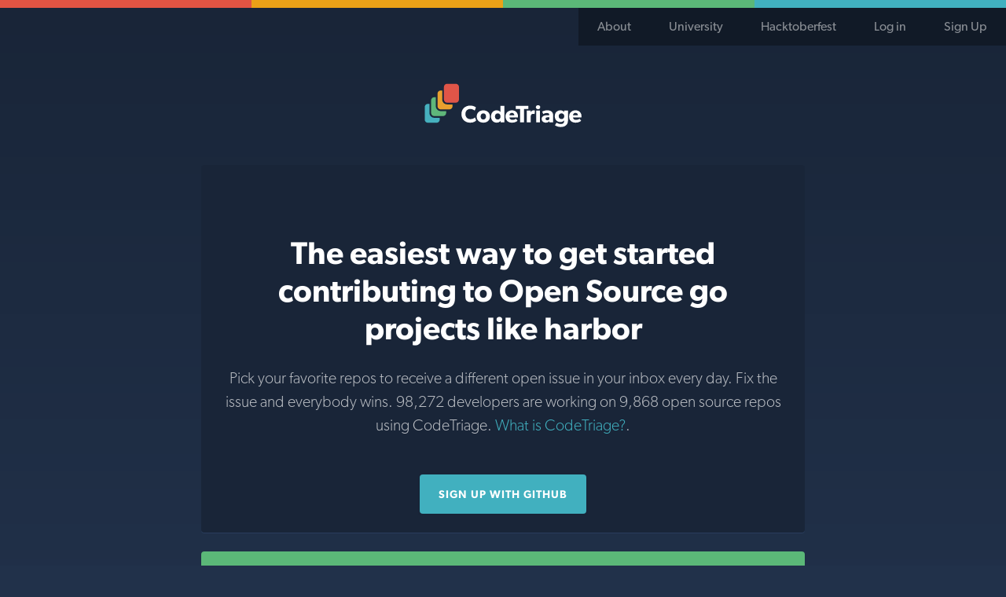

--- FILE ---
content_type: text/html; charset=utf-8
request_url: https://www.codetriage.com/goharbor/harbor?issues_after=1374580024
body_size: 2950
content:
<!DOCTYPE html><html><head><meta charset="utf-8" /><title>Help Contribute to goharbor/harbor - Go | CodeTriage</title><meta content="width=device-width, initial-scale=1.0" name="viewport" /><meta name="csrf-param" content="authenticity_token" />
<meta name="csrf-token" content="FFwgRbciEhmFRPRNyTFkYZx4UMEz8SLyhiRi9JouE574hzFRlWrj1Ip2bK2DsiqlT6yYOAAnGLgCOqJRFeqsZw" /><link rel="stylesheet" href="/assets/application-017f3f6bb89839a4eacb167ea56139d40ca2a7df640c4ca407c910923696dfcd.css" media="all" /><link rel="shortcut icon" type="image/x-icon" href="/assets/favicon-3f3e475345be27562adee9d8e596a032785e3efd4496111cab0b1fe0a81ad722.ico" /><link rel="icon" type="image/x-icon" href="/assets/favicon-3f3e475345be27562adee9d8e596a032785e3efd4496111cab0b1fe0a81ad722.ico" /><script src="//use.typekit.net/vyg4pus.js"></script><script>try{Typekit.load({ async: true  });}catch(e){}</script><meta content="Discover the easiest way to get started contributing to harbor with our free community tools. 9 developers and counting" name="description" /><script src="/assets/application-7f64e5857e5885e3a2abf4aff5931b432d57edb02055ec5020ac6e08a4985f73.js" async="async"></script></head><body><noscript><div class="alert flash-error">CodeTriage requires JavaScript, please enable it!</div></noscript><div class="top-bar-red"></div><div class="top-bar-yellow"></div><div class="top-bar-green"></div><div class="top-bar-blue"></div><nav class="application-navigation"><ul class="application-navigation-list"><li class="application-navigation-list-item"><a href="/what">About</a></li><li class="application-navigation-list-item"><a href="/university">University</a></li><li class="application-navigation-list-item"><a href="/topics/hacktoberfest">Hacktoberfest</a></li><li class="application-navigation-list-item"><a rel="nofollow" data-method="post" href="/users/auth/github">Log in</a></li><li class="application-navigation-list-item"><a rel="nofollow" data-method="post" href="/users/auth/github">Sign Up</a></li></ul></nav><div class="application-logo"><a href="/"><span class="application-logo-image"></span><span class="hide-visually">Code Triage Home</span></a></div><style class="class" type="text/css">.dropdown:hover .dropdown-content{display:block}.dropdown-content{display:none;position:absolute;background-color:#f9f9f9;min-width:160px;box-shadow:0px 8px 16px 0px rgba(0,0,0,0.2);z-index:1}</style><main class="main-application"><div class="subpage-content-wrapper low"><div class="hero"><h1 class="hero-title-primary">The easiest way to get started contributing to Open Source go projects like harbor</h1><h2 class="hero-title-secondary">Pick your favorite repos to receive a different open issue in your inbox every day. Fix the issue and everybody wins. 98,272 developers are working on 9,868 open source repos using CodeTriage. <a href="/what">What is CodeTriage?</a>.</h2><a class="button" rel="nofollow" data-method="post" href="/users/auth/github">Sign up with GitHub</a></div></div><div class="subpage-content-wrapper low"><header class="subpage-content-header"><a href="https://github.com/goharbor/harbor"><h1 class="subpage-primary-title">harbor</h1><p class="subpage-secondary-title">https://github.com/goharbor/harbor</p><h2 class="repo-language">Go</h2><p class="repo-description">An open source trusted cloud native registry project that stores, signs, and scans content.</p></a></header><div class="repo-body"><section class="help-triage content-section"><h2 class="content-section-title">Triage Issues!</h2><p class="repo-instructions">When you volunteer to triage issues, you'll receive an email each day with a link to an open issue that needs help in this project.
You'll also receive instructions on how to triage issues.</p><form class="button_to" method="post" action="/users/auth/github?origin=%2Fgoharbor%2Fharbor%3Fissues_after%3D1374580024"><button class="button repo-action" type="submit">Triage Issues</button><input type="hidden" name="authenticity_token" value="h8dnrEC0HnMpivnyzvCyo5hyNMymPOnu1eVc3_hSRRQL7T7tkXEMbLKOBbxTs59nXqhtmCKGpQc00dyKrLGRvQ" autocomplete="off" /></form></section><section class="help-triage content-section"><h2 class="content-section-title">Triage Docs!</h2><p class="repo-instructions">Receive a documented method or class from your favorite GitHub repos in your inbox every day. If you're really pro, receive undocumented methods or classes and supercharge your commit history.</p><a class="button inactive repo-action" href="#">Go not yet supported</a></section><section class="avatars content-section"><h2 class="content-section-title">9 Subscribers</h2><ul class="avatars-list"><li class="user"><a title="@mustafayildirim" href="https://github.com/mustafayildirim"><img alt="mustafayildirim" class="avatar-image" src="https://avatars.githubusercontent.com/u/2341474?v=4" /></a> </li><li class="user"><a title="@rayspock" href="https://github.com/rayspock"><img alt="rayspock" class="avatar-image" src="https://avatars.githubusercontent.com/u/19812545?v=4" /></a> </li><li class="user"><img alt="private avatar" class="avatar-image" src="/assets/private-avatar-2cf35a2b142bc75b9cedc8d20d1ba6314f79ae7a11cfc34a21323c7716450b7c.svg" /></li><li class="user"><a title="@luizfilipebp" href="https://github.com/luizfilipebp"><img alt="luizfilipebp" class="avatar-image" src="https://avatars.githubusercontent.com/u/94713074?v=4" /></a> </li><li class="user"><a title="@NyAntsa15" href="https://github.com/NyAntsa15"><img alt="NyAntsa15" class="avatar-image" src="https://avatars.githubusercontent.com/u/85196549?v=4" /></a> </li><li class="user"><a title="@Vad1mo" href="https://github.com/Vad1mo"><img alt="Vad1mo" class="avatar-image" src="https://avatars.githubusercontent.com/u/1492007?v=4" /></a> </li><li class="user"><a title="@Parsifal-M" href="https://github.com/Parsifal-M"><img alt="Parsifal-M" class="avatar-image" src="https://avatars.githubusercontent.com/u/13601053?v=4" /></a> </li><li class="user"><a title="@michaeljsaenz" href="https://github.com/michaeljsaenz"><img alt="michaeljsaenz" class="avatar-image" src="https://avatars.githubusercontent.com/u/115336776?v=4" /></a> </li><li class="user"><a title="@adityatejas562" href="https://github.com/adityatejas562"><img alt="adityatejas562" class="avatar-image" src="https://avatars.githubusercontent.com/u/112709817?v=4" /></a> </li></ul></section><section class="content-section"><h2 class="content-section-title">Add a CodeTriage badge to harbor<img alt="CodeTriage badge for goharbor/harbor" class="repo-badge" src="/goharbor/harbor/badges/users.svg?count=9" /></h2><ul class="accordion-tabs"><li class="tab-header-and-content"><a class="is-active tab-link" href="javascript:void(0)">Image URL</a><div class="tab-content is-open"><textarea class="single-line">https://www.codetriage.com/goharbor/harbor/badges/users.svg</textarea></div></li><li class="tab-header-and-content"><a class="tab-link" href="javascript:void(0)">Markdown</a><div class="tab-content"><textarea class="single-line">[![Open Source Helpers](https://www.codetriage.com/goharbor/harbor/badges/users.svg)](https://www.codetriage.com/goharbor/harbor)</textarea></div></li><li class="tab-header-and-content"><a class="tab-link" href="javascript:void(0)">Textile</a><div class="tab-content"><textarea class="single-line">!https://www.codetriage.com/goharbor/harbor/badges/users.svg!:https://www.codetriage.com/goharbor/harbor</textarea></div></li><li class="tab-header-and-content"><a class="tab-link" href="javascript:void(0)">Rdoc</a><div class="tab-content"><textarea class="single-line">{<img src='https://www.codetriage.com/goharbor/harbor/badges/users.svg' alt='Open Source Helpers' />}[https://www.codetriage.com/goharbor/harbor]</textarea></div></li></ul></section><section class="open-issues content-section"><h2 class="content-section-title" id="help-out">Help out</h2><ul class="accordion-tabs"><li class="tab-header-and-content"><a class="tab-link is-active" href="javascript:void(0)">Issues</a><div class="tab-content is-open"><ul class="slats-list"><li class="slats-item">Oops, no more open issues in that direction, try going back.</li></ul></div></li><li class="tab-header-and-content"><a class="tab-link" href="javascript:void(0)">Docs</a><div class="tab-content"><ul class="slats-list"><li class="slats-item">Go not yet supported</li></ul></div></li></ul></section></div></div></main><footer class="application-footer"><hr class="section-break" /><a class="button footer-action" href="/repos/new">Submit a Repo</a><h2 class="credit-title">Sponsors</h2><section class="credits"><a class="credits-link" href="https://ter.li/pi16r5"><img class="credits-logo" alt="Scout logo (sponsors CodeTriage)" src="/assets/sponsors/scout-7276a86cd2157f9b3539e552c9774bed076b0f30036fe17cc56eecfd8b218e31.png" /></a></section><h2 class="credit-title">Credits</h2><section class="credits"><a class="credits-link" href="https://www.schneems.com"><img class="credits-logo" alt="Schneems logo (created CodeTriage)" src="/assets/schneems-9ca448300214e9f09ef91e08bcb1731bb89159898c4989b1df36e1c36fa0fed3.svg" />Created by Schneems</a><a class="credits-link" href="https://thoughtbot.com"><img class="credits-logo" alt="Thoughtbot logo (donated some visual designer time)" src="/assets/thoughtbot-f2640f32b24b47bcb8908a9dcaeb07f802c256a412b469a7579036e298a8ee3a.svg" />Designed by thoughtbot</a><a class="credits-link" href="https://www.heroku.com"><img class="credits-logo heroku-logo" alt="Heroku logo (app runs on the Heroku platform)" src="/assets/heroku-0b69cdda85829b596ef98490183fc8091a441d46658a212157be1180c984ef70.svg" />Powered by Heroku</a></section><p class="housekeeping"><a href="/what">What is CodeTriage?</a><a href="/privacy">Privacy Policy</a><a href="/support">Support</a><a href="https://github.com/codetriage/codetriage">Fork us on GitHub</a></p><p>&copy; CodeTriage &nbsp;2025</p></footer><script defer src="https://static.cloudflareinsights.com/beacon.min.js/vcd15cbe7772f49c399c6a5babf22c1241717689176015" integrity="sha512-ZpsOmlRQV6y907TI0dKBHq9Md29nnaEIPlkf84rnaERnq6zvWvPUqr2ft8M1aS28oN72PdrCzSjY4U6VaAw1EQ==" data-cf-beacon='{"version":"2024.11.0","token":"76777c809ff74890a213da3398196b50","r":1,"server_timing":{"name":{"cfCacheStatus":true,"cfEdge":true,"cfExtPri":true,"cfL4":true,"cfOrigin":true,"cfSpeedBrain":true},"location_startswith":null}}' crossorigin="anonymous"></script>
</body></html>

--- FILE ---
content_type: text/css
request_url: https://www.codetriage.com/assets/application-017f3f6bb89839a4eacb167ea56139d40ca2a7df640c4ca407c910923696dfcd.css
body_size: 8524
content:
/*! normalize.css v8.0.1 | MIT License | github.com/necolas/normalize.css */html{line-height:1.15;-webkit-text-size-adjust:100%}body{margin:0}main{display:block}h1{font-size:2em;margin:0.67em 0}hr{box-sizing:content-box;height:0;overflow:visible}pre{font-family:monospace, monospace;font-size:1em}a{background-color:transparent}abbr[title]{border-bottom:none;text-decoration:underline;text-decoration:underline dotted}b,strong{font-weight:bolder}code,kbd,samp{font-family:monospace, monospace;font-size:1em}small{font-size:80%}sub,sup{font-size:75%;line-height:0;position:relative;vertical-align:baseline}sub{bottom:-0.25em}sup{top:-0.5em}img{border-style:none}button,input,optgroup,select,textarea{font-family:inherit;font-size:100%;line-height:1.15;margin:0}button,input{overflow:visible}button,select{text-transform:none}button,[type="button"],[type="reset"],[type="submit"]{-webkit-appearance:button}button::-moz-focus-inner,[type="button"]::-moz-focus-inner,[type="reset"]::-moz-focus-inner,[type="submit"]::-moz-focus-inner{border-style:none;padding:0}button:-moz-focusring,[type="button"]:-moz-focusring,[type="reset"]:-moz-focusring,[type="submit"]:-moz-focusring{outline:1px dotted ButtonText}fieldset{padding:0.35em 0.75em 0.625em}legend{box-sizing:border-box;color:inherit;display:table;max-width:100%;padding:0;white-space:normal}progress{vertical-align:baseline}textarea{overflow:auto}[type="checkbox"],[type="radio"]{box-sizing:border-box;padding:0}[type="number"]::-webkit-inner-spin-button,[type="number"]::-webkit-outer-spin-button{height:auto}[type="search"]{-webkit-appearance:textfield;outline-offset:-2px}[type="search"]::-webkit-search-decoration{-webkit-appearance:none}::-webkit-file-upload-button{-webkit-appearance:button;font:inherit}details{display:block}summary{display:list-item}template{display:none}[hidden]{display:none}html{box-sizing:border-box}*,*::after,*::before{box-sizing:inherit}input.btn-danger[type="submit"]{background-color:#e25443}input.btn-danger[type="submit"]:hover{background-color:#b54336}.button,button,[type='button'],[type='reset'],[type='submit']{appearance:none;background-color:#41b0bf;border-radius:4px;box-shadow:0 1px 2px #192538;border:0;color:#fff;cursor:pointer;display:inline-block;font-family:"canada-type-gibson", "Helvetica Neue", "Helvetica", "Arial", sans-serif;font-size:0.875rem;font-weight:600;letter-spacing:1px;line-height:1;padding:1.125rem 1.5rem;text-decoration:none;text-transform:uppercase;transition:background-color 150ms ease;user-select:none;vertical-align:middle;white-space:nowrap}.button:hover,.button:focus,button:hover,button:focus,[type='button']:hover,[type='button']:focus,[type='reset']:hover,[type='reset']:focus,[type='submit']:hover,[type='submit']:focus{background-color:#348d99;color:#fff}.button:disabled,button:disabled,[type='button']:disabled,[type='reset']:disabled,[type='submit']:disabled{cursor:not-allowed;opacity:0.5}.button:disabled:hover,button:disabled:hover,[type='button']:disabled:hover,[type='reset']:disabled:hover,[type='submit']:disabled:hover{background-color:#41b0bf}.button.inactive,button.inactive,.inactive[type='button'],.inactive[type='reset'],.inactive[type='submit']{cursor:not-allowed;opacity:0.5}fieldset{border:2px solid #31486d;margin:0 0 0.75rem;padding:1.5rem}input,label,select{display:block;font-family:"canada-type-gibson", "Helvetica Neue", "Helvetica", "Arial", sans-serif;font-size:1rem}label{font-weight:600;margin-bottom:0.375rem}label.required::after{content:"*"}label abbr{display:none}[type='color'],[type='date'],[type='datetime'],[type='datetime-local'],[type='email'],[type='month'],[type='number'],[type='password'],[type='search'],[type='tel'],[type='text'],[type='time'],[type='url'],[type='week'],input:not([type]),textarea,select{background-color:#21314a;border:2px solid #31486d;box-sizing:border-box;font-family:"canada-type-gibson", "Helvetica Neue", "Helvetica", "Arial", sans-serif;font-size:1rem;margin-bottom:0.75rem;padding:0.75rem;transition:border-color 150ms ease;width:100%;color:inherit}[type='color']:hover,[type='date']:hover,[type='datetime']:hover,[type='datetime-local']:hover,[type='email']:hover,[type='month']:hover,[type='number']:hover,[type='password']:hover,[type='search']:hover,[type='tel']:hover,[type='text']:hover,[type='time']:hover,[type='url']:hover,[type='week']:hover,input:not([type]):hover,textarea:hover,select:hover{border-color:#273a57}[type='color']:focus,[type='date']:focus,[type='datetime']:focus,[type='datetime-local']:focus,[type='email']:focus,[type='month']:focus,[type='number']:focus,[type='password']:focus,[type='search']:focus,[type='tel']:focus,[type='text']:focus,[type='time']:focus,[type='url']:focus,[type='week']:focus,input:not([type]):focus,textarea:focus,select:focus{border-color:#41b0bf;box-shadow:inset 0 1px 3px rgba(0,0,0,0.06),0 0 5px rgba(58,159,172,0.7);outline:none}[type='color']:disabled,[type='date']:disabled,[type='datetime']:disabled,[type='datetime-local']:disabled,[type='email']:disabled,[type='month']:disabled,[type='number']:disabled,[type='password']:disabled,[type='search']:disabled,[type='tel']:disabled,[type='text']:disabled,[type='time']:disabled,[type='url']:disabled,[type='week']:disabled,input:not([type]):disabled,textarea:disabled,select:disabled{background-color:#1f2f46;cursor:not-allowed}[type='color']:disabled:hover,[type='date']:disabled:hover,[type='datetime']:disabled:hover,[type='datetime-local']:disabled:hover,[type='email']:disabled:hover,[type='month']:disabled:hover,[type='number']:disabled:hover,[type='password']:disabled:hover,[type='search']:disabled:hover,[type='tel']:disabled:hover,[type='text']:disabled:hover,[type='time']:disabled:hover,[type='url']:disabled:hover,[type='week']:disabled:hover,input:not([type]):disabled:hover,textarea:disabled:hover,select:disabled:hover{border:2px solid #31486d}[type='color'] ::-webkit-input-placeholder,[type='date'] ::-webkit-input-placeholder,[type='datetime'] ::-webkit-input-placeholder,[type='datetime-local'] ::-webkit-input-placeholder,[type='email'] ::-webkit-input-placeholder,[type='month'] ::-webkit-input-placeholder,[type='number'] ::-webkit-input-placeholder,[type='password'] ::-webkit-input-placeholder,[type='search'] ::-webkit-input-placeholder,[type='tel'] ::-webkit-input-placeholder,[type='text'] ::-webkit-input-placeholder,[type='time'] ::-webkit-input-placeholder,[type='url'] ::-webkit-input-placeholder,[type='week'] ::-webkit-input-placeholder,input:not([type]) ::-webkit-input-placeholder,textarea ::-webkit-input-placeholder,select ::-webkit-input-placeholder{color:rgba(255,255,255,0.3)}[type='color'] ::-moz-placeholder,[type='date'] ::-moz-placeholder,[type='datetime'] ::-moz-placeholder,[type='datetime-local'] ::-moz-placeholder,[type='email'] ::-moz-placeholder,[type='month'] ::-moz-placeholder,[type='number'] ::-moz-placeholder,[type='password'] ::-moz-placeholder,[type='search'] ::-moz-placeholder,[type='tel'] ::-moz-placeholder,[type='text'] ::-moz-placeholder,[type='time'] ::-moz-placeholder,[type='url'] ::-moz-placeholder,[type='week'] ::-moz-placeholder,input:not([type]) ::-moz-placeholder,textarea ::-moz-placeholder,select ::-moz-placeholder{color:rgba(255,255,255,0.3)}[type='color'] :-ms-input-placeholder,[type='date'] :-ms-input-placeholder,[type='datetime'] :-ms-input-placeholder,[type='datetime-local'] :-ms-input-placeholder,[type='email'] :-ms-input-placeholder,[type='month'] :-ms-input-placeholder,[type='number'] :-ms-input-placeholder,[type='password'] :-ms-input-placeholder,[type='search'] :-ms-input-placeholder,[type='tel'] :-ms-input-placeholder,[type='text'] :-ms-input-placeholder,[type='time'] :-ms-input-placeholder,[type='url'] :-ms-input-placeholder,[type='week'] :-ms-input-placeholder,input:not([type]) :-ms-input-placeholder,textarea :-ms-input-placeholder,select :-ms-input-placeholder{color:rgba(255,255,255,0.3)}[type='color'] ::-ms-input-placeholder,[type='date'] ::-ms-input-placeholder,[type='datetime'] ::-ms-input-placeholder,[type='datetime-local'] ::-ms-input-placeholder,[type='email'] ::-ms-input-placeholder,[type='month'] ::-ms-input-placeholder,[type='number'] ::-ms-input-placeholder,[type='password'] ::-ms-input-placeholder,[type='search'] ::-ms-input-placeholder,[type='tel'] ::-ms-input-placeholder,[type='text'] ::-ms-input-placeholder,[type='time'] ::-ms-input-placeholder,[type='url'] ::-ms-input-placeholder,[type='week'] ::-ms-input-placeholder,input:not([type]) ::-ms-input-placeholder,textarea ::-ms-input-placeholder,select ::-ms-input-placeholder{color:rgba(255,255,255,0.3)}[type='color'] ::placeholder,[type='date'] ::placeholder,[type='datetime'] ::placeholder,[type='datetime-local'] ::placeholder,[type='email'] ::placeholder,[type='month'] ::placeholder,[type='number'] ::placeholder,[type='password'] ::placeholder,[type='search'] ::placeholder,[type='tel'] ::placeholder,[type='text'] ::placeholder,[type='time'] ::placeholder,[type='url'] ::placeholder,[type='week'] ::placeholder,input:not([type]) ::placeholder,textarea ::placeholder,select ::placeholder{color:rgba(255,255,255,0.3)}textarea{resize:vertical}input[type="search"]{-webkit-appearance:none;-moz-appearance:none;appearance:none}input[type="checkbox"],input[type="radio"]{display:inline;margin-right:0.375rem}input[type="checkbox"]+label,input[type="radio"]+label{display:inline-block}input[type="file"]{margin-bottom:0.75rem;width:100%}select{margin-bottom:1.5rem;max-width:100%;width:auto;background-color:white;color:black}ul{list-style-type:none}ul,ol{margin:0;padding:0}dl{margin-bottom:0.75rem}dl dt{font-weight:bold;margin-top:0.75rem}dl dd{margin:0}.bullets{list-style-type:disc;padding:1em 0 0 2em}ol.normal-ol{padding:0 0 inherit}table{border-collapse:collapse;font-feature-settings:"kern", "liga", "tnum";margin:0.75rem 0;table-layout:fixed}th{border-bottom:1px solid #253652;font-weight:600;padding:0.75rem 0;text-align:left}td{border-bottom:2px solid #31486d;padding:0.75rem 0}tr,td,th{vertical-align:middle}html{background-color:#21314a}body{-webkit-font-smoothing:antialiased;background-color:#21314a;background-image:linear-gradient(#192538, #21314a 800px);color:rgba(255,255,255,0.7);font-family:"canada-type-gibson", "Helvetica Neue", "Helvetica", "Arial", sans-serif;font-feature-settings:"kern", "liga", "pnum";font-size:1rem;line-height:1.5}h1,h2,h3,h4,h5,h6{font-family:"canada-type-gibson", "Helvetica Neue", "Helvetica", "Arial", sans-serif;font-size:1rem;line-height:1.2;margin:0}p{margin:0 0 0.75rem}a{color:#41b0bf;text-decoration:none;transition:color 150ms ease}a:active,a:focus,a:hover{color:#31848f}hr{border-bottom:2px solid #31486d;border-left:0;border-right:0;border-top:0;margin:1.5rem 0}img,picture{margin:0;max-width:100%}blockquote{padding:0 1em;border-left:0.25em solid #eba117;margin:1em 0;color:rgba(255,255,255,0.5)}textarea.single-line{height:3.25rem}.hide-visually{border:0;clip:rect(1px, 1px, 1px, 1px);clip-path:inset(100%);height:1px;overflow:hidden;padding:0;position:absolute;white-space:nowrap;width:1px}.application-footer{margin-bottom:4rem;text-align:center}.footer-action{margin-bottom:2rem}.housekeeping{margin-bottom:1rem}.housekeeping a{margin:0 0.5em}.credits-link{color:#fff;display:block;margin-bottom:1rem;padding:1rem}.credits-link:hover{color:#e25443;transform:translateY(-4px);transition:all 0.25s ease-out;-webkit-transform:scale(1.1);-ms-transform:scale(1.1);transform:scale(1.1)}.credits-link:hover .credits-logo{fill:#e25443}.credits-logo{height:11rem;width:11rem;display:block;fill:#fff;margin:0 auto}.credits{display:flex;flex-wrap:wrap;justify-content:center}.credit-title{color:rgba(255,255,255,0.5);font-size:1.75rem;text-align:center;vertical-align:top}.heroku-logo{padding:1rem}.application-navigation::after{clear:both;content:"";display:block}.application-logo{padding-top:3rem;text-align:center}.application-logo-image{background:url("data:image/svg+xml;charset=utf-8,%3Csvg viewBox='0 0 200 56' xmlns='http://www.w3.org/2000/svg'%3E%3Cpath d='m39.902 0.63573h-10.988c-2.2496 0-4.0785 1.819-4.0785 4.0533v16.021c0 2.2343 1.8289 4.0519 4.0785 4.0519h10.988c2.2496 0 4.0799-1.8176 4.0799-4.0519v-16.021c0-2.2343-1.8303-4.0533-4.0799-4.0533' fill='%23E05548'/%3E%3Cpath d='m65.925 47.323c-1.0776 1.1036-3.3258 2.8772-7.6661 2.8772-6.2508 0-11.145-4.1003-11.145-10.893 0-6.8238 4.9557-10.893 11.145-10.893 4.3719 0 6.7431 1.8048 7.2969 2.3865l-1.5398 4.1003c-0.40069-0.52053-2.6789-2.203-5.4809-2.203-3.6019 0-6.3725 2.3865-6.3725 6.5166 0 4.1301 2.8936 6.4882 6.3725 6.4882 2.6489 0 4.5565-1.0411 5.7271-2.2357l1.6629 3.8556' fill='%23fff'/%3E%3Cpath d='m74.978 50.169c-4.8026 0-8.436-2.9682-8.436-7.8322 0-4.8654 3.6334-7.8649 8.436-7.8649s8.406 2.9995 8.406 7.8649c0 4.864-3.6034 7.8322-8.406 7.8322zm0-11.841c-2.1866 0-3.4474 1.6839-3.4474 3.9168 0 2.2343 1.2608 3.9168 3.4474 3.9168 2.1552 0 3.4488-1.6825 3.4488-3.9168 0-2.2329-1.2937-3.9168-3.4488-3.9168z' fill='%23fff'/%3E%3Cpath d='m101.64 49.833h-4.6795l0.030052-1.9883-0.091587 0.029867c-1.1391 1.5303-2.9551 2.294-4.9872 2.294-4.4033 0-7.1753-3.4261-7.1753-7.8635 0-4.4359 2.7719-7.8336 7.1753-7.8336 2.7705 0 4.3103 1.3781 4.8026 2.112v-7.8649h4.9257v21.114zm-8.313-11.506c-2.1237 0-3.5705 1.5915-3.5705 3.9168 0 2.3268 1.4468 3.9168 3.5705 3.9168 2.1251 0 3.5418-1.59 3.5418-3.9168 0-2.3253-1.4167-3.9168-3.5418-3.9168z' fill='%23fff'/%3E%3Cpath d='m118.95 43.467h-10.807c0.21609 2.1746 1.879 3.1531 3.8796 3.1531 1.9706 0 3.695-0.85618 4.5579-1.4379l1.9391 2.5401c-0.49228 0.36693-2.4943 2.4462-7.2053 2.4462-4.6795 0-8.0969-2.8757-8.0969-7.8635 0-4.9877 3.695-7.8336 8.1899-7.8336s7.6046 2.9682 7.6046 7.3756c0 0.73387-0.061535 1.6199-0.061535 1.6199zm-4.5264-2.7833c-0.030052-1.3767-1.0461-3.0279-3.1097-3.0279-2.0321 0-3.0782 1.59-3.1397 3.0279h6.2494z' fill='%23fff'/%3E%3Cpath d='m132.19 32.636h-5.4795v17.198h-4.9886v-17.198h-5.4809v-3.9168h15.949v3.9168' fill='%23fff'/%3E%3Cpath d='m140.28 39.246h-0.21609c-0.27619-0.1536-0.92303-0.36693-1.7845-0.36693-1.1091 0-1.909 0.61156-2.2797 1.1008-0.36921 0.48924-0.7699 1.4692-0.7699 3.1516v6.7015h-4.9257v-15.084h4.9257l-0.030052 2.1404h0.061535c0.86149-1.6526 2.1251-2.4178 3.7565-2.4178 1.016 0 1.5384 0.27733 1.5384 0.27733l-0.27619 4.4971' fill='%23fff'/%3E%3Cpath d='m144.59 33.004c-1.6629 0-2.802-1.0098-2.802-2.5401 0-1.499 1.1391-2.5387 2.802-2.5387s2.802 1.0396 2.802 2.5387c0 1.5303-1.1391 2.5401-2.802 2.5401zm-2.4643 1.7451h4.9257v15.084h-4.9257v-15.084z' fill='%23fff'/%3E%3Cpath d='m163.84 49.833h-4.711l-0.093018-1.5915c-0.6454 0.64284-1.8775 1.9271-4.3404 1.9271-2.6789 0-5.511-1.4364-5.511-4.8028s3.1097-4.4985 5.9117-4.6208l3.818-0.15218v-0.33707c0-1.59-1.1391-2.4164-3.1097-2.4164-1.9405 0-3.8796 0.85618-4.6495 1.3454l-1.2937-3.1815c1.2937-0.64427 3.6635-1.5317 6.497-1.5317 2.832 0 4.4649 0.64284 5.6641 1.7451 1.1706 1.1008 1.8174 2.57 1.8174 5.11v8.5063zm-4.8956-6.6404l-2.4328 0.15218c-1.5083 0.062578-2.4013 0.70542-2.4013 1.8375 0 1.162 0.95451 1.866 2.3097 1.866 1.3237 0 2.2167-0.8576 2.5244-1.3767v-2.4789z' fill='%23fff'/%3E%3Cpath d='m182.74 46.774c0 3.2427-0.83144 5.1399-2.3083 6.518-1.4783 1.3753-3.5104 2.3851-6.9892 2.3851-3.5104 0-6.3124-1.4692-7.3584-2.2329l2.0321-3.2754c0.89297 0.67413 3.2027 1.7152 5.2333 1.7152 2.0321 0 3.0481-0.64427 3.5719-1.1932 0.52376-0.58311 0.92303-1.654 0.92303-2.9995v-0.49067h-0.060104c-0.92446 1.1947-2.4027 2.1419-4.7725 2.1419-3.725 0-7.1753-2.5685-7.1753-7.434s3.4503-7.4368 7.1753-7.4368c2.5544 0 4.0012 1.1634 4.8026 2.2044h0.061535l-0.061535-1.9271h4.9257v12.025zm-8.313-8.4764c-2.1852 0-3.5705 1.5915-3.5705 3.6409 0 2.0807 1.3853 3.6722 3.5705 3.6722 2.1866 0 3.5404-1.5915 3.5404-3.6722 0-2.0494-1.3538-3.6409-3.5404-3.6409z' fill='%23fff'/%3E%3Cpath d='m199.83 43.467h-10.806c0.21466 2.1746 1.8775 3.1531 3.8796 3.1531 1.9691 0 3.695-0.85618 4.5565-1.4379l1.9405 2.5401c-0.49371 0.36693-2.4957 2.4462-7.2053 2.4462-4.681 0-8.0983-2.8757-8.0983-7.8635 0-4.9877 3.695-7.8336 8.1899-7.8336s7.606 2.9682 7.606 7.3756c0 0.73387-0.062966 1.6199-0.062966 1.6199zm-4.525-2.7833c-0.031483-1.3767-1.0475-3.0279-3.1097-3.0279-2.0321 0-3.0796 1.59-3.1397 3.0279h6.2494z' fill='%23fff'/%3E%3Cpath d='m28.914 26.896c-3.4317 0-6.2251-2.7748-6.2251-6.1852v-11.553h-1.9248c-2.2482 0-4.0785 1.819-4.0785 4.0533v16.021c0 2.2357 1.8303 4.0533 4.0785 4.0533h10.989c2.2482 0 4.0771-1.8176 4.0771-4.0533v-2.3367h-6.9163' fill='%23E9A02E'/%3E%3Cpath d='m12.614 43.941c-3.4317 0-6.2251-2.7762-6.2251-6.1867v-11.551h-1.9248c-2.2496 0-4.0785 1.8176-4.0785 4.0533v16.02c0 2.2357 1.8289 4.0548 4.0785 4.0548h10.988c2.2496 0 4.0785-1.819 4.0785-4.0548v-2.3353h-6.9163' fill='%2346B0BE'/%3E%3Cpath d='m20.764 35.419c-3.4331 0-6.2251-2.7762-6.2251-6.1867v-11.551h-1.9248c-2.2496 0-4.0785 1.8176-4.0785 4.0533v16.02c0 2.2357 1.8289 4.0533 4.0785 4.0533h10.988c2.2496 0 4.0785-1.8176 4.0785-4.0533v-2.3353h-6.9163' fill='%235FB77A'/%3E%3C/svg%3E");background-repeat:no-repeat;width:200px;height:56px;margin:0 auto;display:block}.application-navigation-list{float:right}.application-navigation-list-item{float:left}.application-navigation-list-item a{background-color:#111a27;color:rgba(255,255,255,0.5);display:block;padding:0.75rem 1.5rem}.application-navigation-list-item a:hover{color:#fff;background-color:#090e15}.user-profile-image{line-height:1;max-height:3rem}.main-application{padding:0.75rem}@media screen and (min-width: 26rem){.main-application{padding:1.5rem}}.accordion-tabs{padding:0}.accordion-tabs::after{clear:both;content:"";display:block}.accordion-tabs .tab-header-and-content{list-style:none}@media screen and (min-width: 54em){.accordion-tabs .tab-header-and-content{display:inline}}.accordion-tabs .tab-link{display:block;padding-right:1em}@media screen and (min-width: 54em){.accordion-tabs .tab-link{display:inline-block}}.accordion-tabs .is-active{color:#e25443}.accordion-tabs .tab-content{display:none;width:100%;margin-top:0.75rem;float:left}.accordion-tabs .tab-content.is-open{display:block}.all-languages-list::after{clear:both;content:"";display:block}.language-item{position:relative}@media screen and (max-width: 699px){.language-item{float:left;display:block;margin-right:2.3576515979%;width:48.821174201%}.language-item:nth-child(2n){margin-right:0}.language-item:nth-child(2n+1){clear:left}.language-item:last-child{margin-right:0}}@media screen and (min-width: 700px){.language-item{float:left;display:block;margin-right:2.3576515979%;width:23.2317613015%}.language-item:nth-child(4n){margin-right:0}.language-item:nth-child(4n+1){clear:left}.language-item:last-child{margin-right:0}}.language-item input[type='checkbox']{width:1rem;cursor:pointer}.language-item input[type='checkbox']+label{cursor:pointer;margin-bottom:0.75rem}.language-item input[type='checkbox']+label::before{position:absolute;top:3px;left:-2px;height:1rem;width:1.1rem;background-color:#41b0bf;border-radius:4px;color:#21314a;content:"";display:inline-block;line-height:1rem;pointer-events:none;text-align:center}.language-item input[type='checkbox']:checked+label::before{background-color:#fff;content:"×"}.avatars-list{display:block}.avatars-list::after{clear:both;content:"";display:block}.avatars-list li{margin-bottom:0.75rem}@media screen and (max-width: 24.9375rem){.avatars-list li{float:left;display:block;margin-right:2.3576515979%;width:48.821174201%}.avatars-list li:nth-child(2n){margin-right:0}.avatars-list li:nth-child(2n+1){clear:left}.avatars-list li:last-child{margin-right:0}}@media screen and (min-width: 25rem) and (max-width: 42.9375rem){.avatars-list li{float:left;display:block;margin-right:2.3576515979%;width:31.7615656014%}.avatars-list li:nth-child(3n){margin-right:0}.avatars-list li:nth-child(3n+1){clear:left}.avatars-list li:last-child{margin-right:0}}@media screen and (min-width: 43rem){.avatars-list li{float:left;display:block;margin-right:2.3576515979%;width:14.7019570017%}.avatars-list li:nth-child(6n){margin-right:0}.avatars-list li:nth-child(6n+1){clear:left}.avatars-list li:last-child{margin-right:0}}.avatar-image{border-radius:4px;width:100%}.content-section{border-bottom:2px solid #21314a;padding:1.5rem 0}.content-section::after{clear:both;content:"";display:block}.content-section:last-of-type{border-bottom:0;margin-bottom:0;padding-bottom:0}.content-section-title{font-size:1.375rem;margin-bottom:1rem;color:#fff}.selectable p{margin:0}.selectable p::before{content:"$ "}.flash-alert{background-color:#eba117;color:black;display:block;padding:1.5rem 0.75rem;text-align:center}.flash-alert p{margin-bottom:0}.flash-alert a{color:black;text-decoration:underline}.flash-alert a:focus,.flash-alert a:hover{color:black}.flash-error{background-color:#e25443;color:black;display:block;padding:1.5rem 0.75rem;text-align:center}.flash-error p{margin-bottom:0}.flash-error a{color:black;text-decoration:underline}.flash-error a:focus,.flash-error a:hover{color:black}.flash-notice{background-color:#41b0bf;color:black;display:block;padding:1.5rem 0.75rem;text-align:center}.flash-notice p{margin-bottom:0}.flash-notice a{color:black;text-decoration:underline}.flash-notice a:focus,.flash-notice a:hover{color:black}.flash-success{background-color:#5bb878;color:black;display:block;padding:1.5rem 0.75rem;text-align:center}.flash-success p{margin-bottom:0}.flash-success a{color:black;text-decoration:underline}.flash-success a:focus,.flash-success a:hover{color:black}.full-width-action{clear:both;display:block;margin-top:1.5rem;text-align:center;width:100%}.hero{max-width:55em;margin:0 auto;padding-top:4rem;text-align:center}.hero .button{margin-top:3rem}.hero .github-icon{position:relative;top:2px;height:1rem;width:1rem;fill:#fff;margin-right:1rem}.hero-title-primary{color:#fff;font-size:2.5rem;margin-bottom:1.5rem}.hero-title-secondary{font-size:1.25rem;line-height:1.5;font-weight:100;margin:0 auto;max-width:50rem}.hero-repo-list-container{text-align:center}.hero-repo-list-container .repo-list{justify-content:center;text-align:left}.hero-repo-list-container .repo-item:last-of-type{margin-right:0}.hero-repo-list-container .button:not(:last-of-type){margin-right:1.5rem}.nav-tabs{display:block;border-left:2px solid #21314a;border-right:2px solid #21314a;border-top:2px solid #21314a}.nav-tabs::after{clear:both;content:"";display:block}.nav-tabs-item{padding:0.75rem;text-align:center}@media screen and (min-width: 31rem){.nav-tabs-item{float:left;width:33.3333%}}.nav-tabs-item a{display:block}.nav-tabs-item:not(:last-child){border-right:2px solid #21314a}.nav-tabs-item.active{background-color:#41b0bf}.nav-tabs-item.active a{color:#21314a}.tab-pane{display:none}.tab-pane.active{display:block}.pagination{border-color:#21314a;border-style:solid;border-width:2px;display:block;text-align:center}.slats-list .pagination{border-width:0 2px 2px 2px}.pagination span,.pagination em,.pagination a{display:inline-block;padding:0.75rem}.pagination span:not(:last-child),.pagination em:not(:last-child),.pagination a:not(:last-child){border-right:2px solid #21314a}.repo-badge{float:right}.repo-list{display:flex;flex-wrap:wrap;justify-content:center;padding-top:1.25rem;margin:3rem 0 0}@media screen and (min-width: 100rem){.repo-list{margin:3rem auto 0;max-width:100rem}}.repos-list-title{color:#fff;font-size:1.75rem;text-align:center;vertical-align:top}.repo-item{background-color:#192538;border-radius:4px;box-shadow:0 1px 0 #293d5c;margin:0 0.75rem 2.25rem;overflow:hidden;transition:all 0.25s ease-out;width:100%}@media screen and (min-width: 700px) and (max-width: 899px){.repo-item{width:calc(50% - 1.5rem)}}@media screen and (min-width: 900px) and (max-width: 1249px){.repo-item{width:calc(33% - 1.5rem)}}@media screen and (min-width: 1250px) and (max-width: 1499px){.repo-item{width:calc(25% - 1.5rem)}}@media screen and (min-width: 1500px){.repo-item{width:calc(20% - 1.5rem)}}.repo-item:hover{background-color:#141e2e;transform:translateY(-3px);transition:all 0.25s ease-out}.repo-item.high:hover .repo-item-header{background-color:#d75040}.repo-item.medium:hover .repo-item-header{background-color:#df9916}.repo-item.low:hover .repo-item-header{background-color:#56af72}.repo-item a{display:block;padding:1.5rem 1.125rem 3rem;position:relative}.repo-item-header{background-color:#41b0bf;border-radius:4px 4px 0 0;margin:-1.5rem -1.125rem 0.75rem;padding:0.75rem 1.125rem}.repo-item-header::after{clear:both;content:"";display:block}.high .repo-item-header{background-color:#e25443}.medium .repo-item-header{background-color:#eba117}.low .repo-item-header{background-color:#5bb878}.repo-item-title{color:#fff;float:left;font-size:1.125rem}.repo-item-issues{color:#fff;float:right;font-size:0.875rem;letter-spacing:1px;text-transform:uppercase}.repo-item-issues .issue-icon,.repo-item-issues .star-icon{display:inline-block;fill:#fff;margin-right:0.2rem;position:relative;top:3px;vertical-align:baseline}.repo-item-issues .issue-icon{margin-left:0.7rem}.repo-item-description{color:rgba(255,255,255,0.7)}.repo-item-full-name{position:absolute;bottom:1.5rem;color:rgba(255,255,255,0.5)}.repo-language{color:rgba(255,255,255,0.7);font-size:0.875rem;font-weight:normal;letter-spacing:1px;margin-top:4px;text-transform:uppercase}@media screen and (min-width: 38rem){.repo-language{float:right}}@media screen and (min-width: 38rem){.repo-badge{float:right}}.repo-description{clear:both;color:rgba(255,255,255,0.7);margin-bottom:0;margin-top:0.375rem}@media screen and (min-width: 43em){.repo-instructions{float:left;display:block;margin-right:2.3576515979%;width:48.821174201%}.repo-instructions:last-child{margin-right:0}}.repo-action{text-align:center}@media screen and (min-width: 43em){.repo-action{float:left;display:block;margin-right:2.3576515979%;width:48.821174201%;margin-right:0}.repo-action:last-child{margin-right:0}}.stop-triaging{background-color:#e25443}.stop-triaging:hover{background-color:#df402d}.email-amount label{font-weight:normal}.email-amount select{display:inline-block}.email-amount .save-amount{background:none;color:#41b0bf;display:inline-block;margin-left:0.75rem;padding:0}.email-amount .save-amount:hover{background:none;color:#fff}.section-break{border-bottom:5px solid #293d5c;margin:6rem auto;max-width:25rem}.slats-list{border:2px solid #21314a;font-size:1.125rem}.slats-item{border-bottom:2px solid #21314a;padding:0.75rem;display:block}.slats-item::after{clear:both;content:"";display:block}.slats-item:last-of-type{border-bottom:0}.slats-item .issue-icon,.slats-item .star-icon{fill:rgba(255,255,255,0.5);margin-right:0.75rem;transform:translateY(2px)}@media screen and (min-width: 600px){.slats-hgroup{float:left}}.slats-hgroup .slats-title,.slats-hgroup h3{display:inline-block;margin-right:0.75rem}.slats-hgroup h4{display:inline-block;font-weight:normal;color:rgba(255,255,255,0.5)}.slats-action{font-size:0.875rem;letter-spacing:1px;padding:0.75rem;text-transform:uppercase}@media screen and (max-width: 599px){.slats-action{border-top:2px solid #21314a;padding-bottom:0;margin:0.75rem -0.75rem 0}}@media screen and (min-width: 600px){.slats-action{border-left:2px solid #21314a;float:right;margin:-0.75rem -0.75rem -0.75rem 0;min-width:12rem}}.slats-action p{font-weight:bold;margin:4px 0 2px}.slats-action input[type="submit"]{background:none;color:#41b0bf;margin:6px 0 7px;padding:0}.warning-svg{width:16px;height:16px;display:inline-block;background:url("data:image/svg+xml;charset=utf-8,%3Csvg fill='%23fff' class='issue-icon' version='1.1' viewBox='0 0 16 16' xmlns='http://www.w3.org/2000/svg'%3E%3Cpath d='m8 0c-4.418 0-8 3.582-8 8s3.582 8 8 8 8-3.582 8-8-3.582-8-8-8zm0 14c-3.309 0-6-2.692-6-6s2.691-6 6-6c3.307 0 6 2.692 6 6s-2.693 6-6 6z' clip-rule='evenodd' fill-rule='evenodd'/%3E%3Cpath d='M8.5%2C3h-1C7.224%2C3%2C7%2C3.224%2C7%2C3.5v6C7%2C9.776%2C7.224%2C10%2C7.5%2C10h1 C8.776%2C10%2C9%2C9.776%2C9%2C9.5v-6C9%2C3.224%2C8.776%2C3%2C8.5%2C3z' clip-rule='evenodd' fill-rule='evenodd'/%3E%3Cpath d='M8.5%2C11h-1C7.224%2C11%2C7%2C11.224%2C7%2C11.5v1C7%2C12.776%2C7.224%2C13%2C7.5%2C13h1 C8.776%2C13%2C9%2C12.776%2C9%2C12.5v-1C9%2C11.224%2C8.776%2C11%2C8.5%2C11z' clip-rule='evenodd' fill-rule='evenodd'/%3E%3C/svg%3E");display:inline-block}.half-opacity{opacity:0.5}.static-page{font-size:1.1rem;color:rgba(255,255,255,0.8)}.static-page h2{color:#fff;font-size:2rem;padding:0.5em 0;margin:1em 0}.static-page .bullets{padding:1em 1em 1em 2em}.static-page .markdown-body{font-family:-apple-system,BlinkMacSystemFont,"Segoe UI",Helvetica,Arial,sans-serif,"Apple Color Emoji","Segoe UI Emoji","Segoe UI Symbol";font-size:16px;line-height:1.5;word-wrap:break-word}.static-page .markdown-body::before{display:table;content:""}.static-page .markdown-body::after{display:table;clear:both;content:""}.static-page .markdown-body>*:first-child{margin-top:0 !important}.static-page .markdown-body>*:last-child{margin-bottom:0 !important}.static-page .markdown-body a:not([href]){color:inherit;text-decoration:none}.static-page .markdown-body p,.static-page .markdown-body blockquote,.static-page .markdown-body ul,.static-page .markdown-body ol,.static-page .markdown-body dl,.static-page .markdown-body table,.static-page .markdown-body pre{margin-top:0;margin-bottom:16px}.static-page .markdown-body hr{height:.25em;padding:0;margin:24px 0;background-color:#e1e4e8;border:0}.static-page .markdown-body blockquote{padding:0 1em;color:#6a737d;border-left:0.25em solid #dfe2e5}.static-page .markdown-body blockquote>:first-child{margin-top:0}.static-page .markdown-body blockquote>:last-child{margin-bottom:0}.static-page .markdown-body h1,.static-page .markdown-body h2,.static-page .markdown-body h3,.static-page .markdown-body h4,.static-page .markdown-body h5,.static-page .markdown-body h6{margin-top:24px;margin-bottom:16px;font-weight:600;line-height:1.25}.static-page .markdown-body h1 tt,.static-page .markdown-body h1 code,.static-page .markdown-body h2 tt,.static-page .markdown-body h2 code,.static-page .markdown-body h3 tt,.static-page .markdown-body h3 code,.static-page .markdown-body h4 tt,.static-page .markdown-body h4 code,.static-page .markdown-body h5 tt,.static-page .markdown-body h5 code,.static-page .markdown-body h6 tt,.static-page .markdown-body h6 code{font-size:inherit}.static-page .markdown-body h1{padding-bottom:0.3em;font-size:2em;border-bottom:1px solid #eaecef}.static-page .markdown-body h2{padding-bottom:0.3em;font-size:2em}.static-page .markdown-body h3{font-size:1.25em}.static-page .markdown-body h4{font-size:1em}.static-page .markdown-body h5{font-size:0.875em}.static-page .markdown-body h6{font-size:0.85em;color:#6a737d}.static-page .markdown-body ul,.static-page .markdown-body ol{padding-left:2em}.static-page .markdown-body ul.no-list,.static-page .markdown-body ol.no-list{padding:0;list-style-type:none}.static-page .markdown-body ul ul,.static-page .markdown-body ul ol,.static-page .markdown-body ol ol,.static-page .markdown-body ol ul{margin-top:0;margin-bottom:0}.static-page .markdown-body li{word-wrap:break-all;list-style-type:disc}.static-page .markdown-body li>p{margin-top:16px}.static-page .markdown-body li+li{margin-top:.25em}.static-page .markdown-body dl{padding:0}.static-page .markdown-body dl dt{padding:0;margin-top:16px;font-size:1em;font-style:italic;font-weight:600}.static-page .markdown-body dl dd{padding:0 16px;margin-bottom:16px}.static-page .markdown-body table{display:block;width:100%;overflow:auto}.static-page .markdown-body table th{font-weight:600}.static-page .markdown-body table th,.static-page .markdown-body table td{padding:6px 13px;border:1px solid #dfe2e5}.static-page .markdown-body table tr{background-color:#fff;border-top:1px solid #c6cbd1}.static-page .markdown-body table tr:nth-child(2n){background-color:#f6f8fa}.static-page .markdown-body table img{background-color:transparent}.static-page .markdown-body img{max-width:100%;box-sizing:content-box;background-color:#fff}.static-page .markdown-body img[align=right]{padding-left:20px}.static-page .markdown-body img[align=left]{padding-right:20px}.static-page .markdown-body code,.static-page .markdown-body tt{padding:0.2em 0.4em;margin:0;font-size:85%;background-color:rgba(27,31,35,0.05);border-radius:3px}.static-page .markdown-body code br,.static-page .markdown-body tt br{display:none}.static-page .markdown-body del code{text-decoration:inherit}.static-page .markdown-body pre{word-wrap:normal}.static-page .markdown-body pre>code{padding:0;margin:0;font-size:100%;word-break:normal;white-space:pre;background:transparent;border:0}.static-page .markdown-body .highlight pre{margin-bottom:0;word-break:normal}.static-page .markdown-body .highlight pre,.static-page .markdown-body pre{padding:16px;overflow:auto;font-size:85%;line-height:1.45;background-color:#f6f8fa;border-radius:3px}.static-page .markdown-body pre code,.static-page .markdown-body pre tt{color:#6a737d;display:inline;max-width:auto;padding:0;margin:0;overflow:visible;line-height:inherit;word-wrap:normal;background-color:transparent;border:0}.subpage-content-wrapper{background-color:#192538;border-radius:4px;box-shadow:0 1px 0 #293d5c;margin:1.5rem auto 0;max-width:48rem;overflow:hidden;padding:1.5rem}.subpage-content-header{background-color:#41b0bf;margin:-1.5rem -1.5rem 1.5rem;padding:1.5rem}.subpage-content-header::after{clear:both;content:"";display:block}.high .subpage-content-header{background-color:#e25443}.high .subpage-content-header:hover{background-color:#d75040}.medium .subpage-content-header{background-color:#eba117}.medium .subpage-content-header:hover{background-color:#df9916}.low .subpage-content-header{background-color:#5bb878}.low .subpage-content-header:hover{background-color:#56af72}.subpage-header-actions{margin-top:4px}@media screen and (min-width: 38rem){.subpage-header-actions{float:right}}.subpage-header-actions a{color:rgba(255,255,255,0.5)}.subpage-header-actions a:focus,.subpage-header-actions a:hover{color:rgba(255,255,255,0.3)}.subpage-header-actions .header-primary-action{color:#fff;font-size:0.875rem;letter-spacing:1px;margin-left:0.75rem;text-transform:uppercase}.subpage-primary-title{color:#fff;font-size:1.5rem;margin-right:0.75rem}@media screen and (min-width: 38rem){.subpage-primary-title{float:left}}.subpage-secondary-title{color:rgba(255,255,255,0.5);margin-bottom:0;margin-top:4px}@media screen and (min-width: 38rem){.subpage-secondary-title{float:left}}.top-bar-green,.top-bar-blue,.top-bar-yellow,.top-bar-red{float:left;width:25%;height:10px;display:block}.top-bar-red{background-color:#e25443}.top-bar-yellow{background-color:#eba117}.top-bar-blue{background-color:#41b0bf}.top-bar-green{background-color:#5bb878}.types-filter-wrapper{background-color:#1e2c43;border-radius:4px;font-size:1.125rem;margin:0.75rem auto 0;max-width:26.25rem;position:relative;text-align:center}.types-filter-wrapper::after{clear:both;content:"";display:block}.types-filter-wrapper .down-circle{position:absolute;top:1.15rem;right:1rem;fill:#41b0bf;pointer-events:none}@media screen and (max-width: 430px){.types-filter-wrapper .down-circle{display:none}}.types-filter-label{float:left;font-size:1.125rem;font-weight:normal;margin-bottom:0;padding-left:1.5rem;padding-top:0.75rem}@media screen and (max-width: 470px){.types-filter-label span{display:none}}.types-filter-button{background-color:#192538;cursor:pointer;float:right;min-width:50%;padding:0.75rem 1.5rem;text-align:left}.types-filter{position:absolute;top:5rem;right:-1.5rem;left:-1.5rem;transition:all 0.2s ease-in-out;background-color:#192538;border-radius:4px;cursor:pointer;display:none;padding:1.5rem;text-align:left;z-index:1;-webkit-column-count:4;-moz-column-count:4;column-count:4}.types-filter::after{clear:both;content:"";display:block}@media screen and (min-width: 730px){.types-filter{left:-33%;right:-33%}}.types-filter::after{position:absolute;top:-0.5rem;right:50%;height:1rem;width:1rem;background-color:#192538;content:"";margin-left:-0.5rem;transform:rotate(45deg)}.types-filter li{margin-right:0.75rem;width:150px}.user-email{margin-top:7px;font-weight:normal}.markdown-body{font-family:-apple-system,BlinkMacSystemFont,"Segoe UI",Helvetica,Arial,sans-serif,"Apple Color Emoji","Segoe UI Emoji","Segoe UI Symbol";font-size:16px;line-height:1.5;word-wrap:break-word}.markdown-body::before{display:table;content:""}.markdown-body::after{display:table;clear:both;content:""}.markdown-body>*:first-child{margin-top:0 !important}.markdown-body>*:last-child{margin-bottom:0 !important}.markdown-body a:not([href]){color:inherit;text-decoration:none}.markdown-body p,.markdown-body blockquote,.markdown-body ul,.markdown-body ol,.markdown-body dl,.markdown-body table,.markdown-body pre{margin-top:0;margin-bottom:16px}.markdown-body hr{height:.25em;padding:0;margin:24px 0;background-color:#e1e4e8;border:0}.markdown-body blockquote{padding:0 1em;color:#6a737d;border-left:0.25em solid #dfe2e5}.markdown-body blockquote>:first-child{margin-top:0}.markdown-body blockquote>:last-child{margin-bottom:0}.markdown-body h1,.markdown-body h2,.markdown-body h3,.markdown-body h4,.markdown-body h5,.markdown-body h6{margin-top:24px;margin-bottom:16px;font-weight:600;line-height:1.25}.markdown-body h1 tt,.markdown-body h1 code,.markdown-body h2 tt,.markdown-body h2 code,.markdown-body h3 tt,.markdown-body h3 code,.markdown-body h4 tt,.markdown-body h4 code,.markdown-body h5 tt,.markdown-body h5 code,.markdown-body h6 tt,.markdown-body h6 code{font-size:inherit}.markdown-body h1{padding-bottom:0.3em;font-size:2em;border-bottom:1px solid #eaecef}.markdown-body h2{padding-bottom:0.3em;font-size:2em}.markdown-body h3{font-size:1.25em}.markdown-body h4{font-size:1em}.markdown-body h5{font-size:0.875em}.markdown-body h6{font-size:0.85em;color:#6a737d}.markdown-body ul,.markdown-body ol{padding-left:2em}.markdown-body ul.no-list,.markdown-body ol.no-list{padding:0;list-style-type:none}.markdown-body ul ul,.markdown-body ul ol,.markdown-body ol ol,.markdown-body ol ul{margin-top:0;margin-bottom:0}.markdown-body li{word-wrap:break-all;list-style-type:disc}.markdown-body li>p{margin-top:16px}.markdown-body li+li{margin-top:.25em}.markdown-body dl{padding:0}.markdown-body dl dt{padding:0;margin-top:16px;font-size:1em;font-style:italic;font-weight:600}.markdown-body dl dd{padding:0 16px;margin-bottom:16px}.markdown-body table{display:block;width:100%;overflow:auto}.markdown-body table th{font-weight:600}.markdown-body table th,.markdown-body table td{padding:6px 13px;border:1px solid #dfe2e5}.markdown-body table tr{background-color:#fff;border-top:1px solid #c6cbd1}.markdown-body table tr:nth-child(2n){background-color:#f6f8fa}.markdown-body table img{background-color:transparent}.markdown-body img{max-width:100%;box-sizing:content-box;background-color:#fff}.markdown-body img[align=right]{padding-left:20px}.markdown-body img[align=left]{padding-right:20px}.markdown-body code,.markdown-body tt{padding:0.2em 0.4em;margin:0;font-size:85%;background-color:rgba(27,31,35,0.05);border-radius:3px}.markdown-body code br,.markdown-body tt br{display:none}.markdown-body del code{text-decoration:inherit}.markdown-body pre{word-wrap:normal}.markdown-body pre>code{padding:0;margin:0;font-size:100%;word-break:normal;white-space:pre;background:transparent;border:0}.markdown-body .highlight pre{margin-bottom:0;word-break:normal}.markdown-body .highlight pre,.markdown-body pre{padding:16px;overflow:auto;font-size:85%;line-height:1.45;background-color:#f6f8fa;border-radius:3px}.markdown-body pre code,.markdown-body pre tt{color:#6a737d;display:inline;max-width:auto;padding:0;margin:0;overflow:visible;line-height:inherit;word-wrap:normal;background-color:transparent;border:0}.readme.contributing>div{max-height:250px;overflow:auto}.readme .markdown-body,.readme .plain{padding:45px;word-wrap:break-word;background-color:#fff;border:1px solid #ddd;border-bottom-right-radius:3px;border-bottom-left-radius:3px}.readme .plain pre{font-size:15px;white-space:pre-wrap}.file .readme .markdown-body{padding:45px;border:0;border-radius:0}.file .readme table[data-table-type="yaml-metadata"]{font-size:12px;line-height:1}.file .readme table[data-table-type="yaml-metadata"] table{margin:0}.footer{margin:0 auto}.footer .logo-wrapper{padding:3em 3em 1em 3em;margin:0 auto;width:200px;height:56px}.footer .logo-wrapper img{width:100%;height:100%}.footer-links{padding:1em;padding-bottom:2em;text-align:center;margin:0 auto;font-family:-apple-system,BlinkMacSystemFont,"Segoe UI",Helvetica,Arial,sans-serif,"Apple Color Emoji","Segoe UI Emoji","Segoe UI Symbol";font-size:16px;line-height:1.5}.repo-body strong{color:#fff}


--- FILE ---
content_type: image/svg+xml
request_url: https://www.codetriage.com/assets/heroku-0b69cdda85829b596ef98490183fc8091a441d46658a212157be1180c984ef70.svg
body_size: -133
content:
<?xml version="1.0" encoding="UTF-8"?>
<svg class="credits-logo heroku-logo" fill="#fff" width="11em" viewBox="0 0 25 30" preserveAspectRatio="xMidYMid meet" xmlns="http://www.w3.org/2000/svg">
<title>heroku-logo</title>
<path d="M3 0C1.13 0 0 1.11 0 2.903v24.194C0 28.883 1.13 30 3 30h21c1.863 0 3-1.11 3-2.903V2.903C26.994 1.11 25.863 0 24 0H3zm21.042 2c.508.006.958.448.958.929V27.07c0 .487-.45.929-.958.929H2.958C2.45 28 2 27.558 2 27.071V2.93c0-.488.45-.93.958-.93h21.084zM20 25h-2.781v-8.506c0-.774-.237-1.048-.468-1.208-1.396-.959-5.414-.042-7.834.916L7 17.012 7.006 5h2.816v7.917a20.99 20.99 0 0 1 1.882-.482c2.988-.643 5.184-.47 6.616.505.787.536 1.68 1.59 1.68 3.554V25zm-6-15h3.293A16.109 16.109 0 0 0 20 5h-3.287c-.49 1.188-1.385 3.188-2.713 5zM7 25v-7l3 3.5L7 25z"/>
</svg>


--- FILE ---
content_type: image/svg+xml; charset=utf-8
request_url: https://www.codetriage.com/goharbor/harbor/badges/users.svg?count=9
body_size: 335
content:
<svg xmlns="http://www.w3.org/2000/svg" xmlns:xlink="http://www.w3.org/1999/xlink" width="102.04499999999999" height="20">
  <linearGradient id="smooth" x2="0" y2="100%">
    <stop offset="0" stop-color="#bbb" stop-opacity=".1"/>
    <stop offset="1" stop-opacity=".1"/>
  </linearGradient>

  <clipPath id="round">
    <rect width="102.04499999999999" height="20" rx="3" fill="#fff"/>
  </clipPath>

  <g clip-path="url(#round)">
    <rect width="85.2618" height="20" fill="#555"/>
    <rect x="85.2618" width="16.7832" height="20" fill="#5bb878"/>
    <rect width="102.04499999999999" height="20" fill="url(#smooth)"/>
  </g>

  <g fill="#fff" text-anchor="middle" font-family="DejaVu Sans,Verdana,Geneva,sans-serif" font-size="110">
    <text x="436.30899999999997" y2="150" fill="#010101" fill-opacity=".3" transform="scale(0.1)" textLength="752.6179999999999" lengthAdjust="spacing">code helpers</text>
    <text x="436.30899999999997" y="140" transform="scale(0.1)" textLength="752.6179999999999" lengthAdjust="spacing">code helpers</text>
    <text x="926.5339999999999" y="150" fill="#010101" fill-opacity=".3" transform="scale(0.1)" textLength="67.83200000000001" lengthAdjust="spacing">9</text>
    <text x="926.5339999999999" y="140" transform="scale(0.1)" textLength="67.83200000000001" lengthAdjust="spacing">9</text>
  </g>
</svg>


--- FILE ---
content_type: image/svg+xml
request_url: https://www.codetriage.com/assets/schneems-9ca448300214e9f09ef91e08bcb1731bb89159898c4989b1df36e1c36fa0fed3.svg
body_size: 3683
content:
<?xml version="1.0" encoding="UTF-8"?>
<svg class="credits-logo" fill="#fff" width="11em" version="1.0" viewBox="0 0 1969.000000 1791.000000" xmlns="http://www.w3.org/2000/svg">
<g transform="translate(0 1791) scale(.1 -.1)">
<path d="m9185 15253c-1231-36-2459-182-3645-434-366-78-518-117-571-145-90-50-175-148-221-255l-23-54-3-862-3-863-2152-2-2152-3-49-24c-53-26-101-90-112-149-4-20 8-146 30-306 286-2133 286-4187 0-6280-41-298-40-325 13-394 56-74-100-55 2264-276l2154-201 5-695c5-684 5-696 27-748 61-148 168-251 308-296 28-8 1092-254 2366-546l2317-530 2338 535c2597 595 2431 551 2540 662 64 66 120 173 134 258 6 34 10 333 10 703 0 507 3 642 13 642 6 0 1002 94 2213 209 2418 230 2251 209 2308 284 52 68 53 96 12 393-165 1214-237 2460-208 3627 24 986 82 1713 208 2653 22 163 34 284 30 305-11 60-58 124-112 150l-49 24-2207 3-2208 2v818c0 545-4 838-11 878-26 142-126 277-253 339-53 26-132 49-311 89-1476 333-3007 501-4500 494-225-1-450-3-500-5zm1130-463c1145-37 2193-155 3280-371 329-65 658-140 683-155l22-14v-805-805h-25-25v795c0 437-3 795-8 795-4 0-107 22-230 50-1185 265-2426 419-3692 460-1607 51-3339-117-4917-476l-163-37v-794-793h-25-25v805 805l23 14c25 17 462 114 807 180 1417 271 2903 391 4295 346zm-2758-1074l52-103 83-12c46-7 98-15 116-18l34-6-83-83-83-83 18-112c10-61 15-113 13-116-3-2-50 20-105 49l-100 53-102-54c-56-29-103-51-105-49-3 2 4 53 14 114l19 109-85 87-86 86 49 7c27 4 81 12 119 19l70 11 50 102c28 56 52 102 55 102 3 1 29-46 57-103zm1147-4l49-99 86-12c47-6 101-14 119-18l34-6-85-86-85-86 19-109c10-61 17-112 14-114-2-2-49 20-105 49l-102 54-100-53c-55-29-102-51-105-49-2 3 3 55 13 116l18 112-83 83-83 83 34 6c18 3 70 11 116 18l83 12 52 103c28 56 53 101 56 99 4-2 28-48 55-103zm1150 0l49-99 120-18 120-17-88-82-88-81 20-118c11-64 18-117 16-117s-49 23-105 51l-102 51-103-51c-57-28-105-51-107-51-1 0 6 53 17 117l20 118-88 81-88 82 120 17 120 18 52 104c28 57 55 102 59 99 4-2 29-49 56-104zm1278-111c46-7 98-15 116-18l34-6-83-83-83-83 18-112c10-61 16-113 13-115-2-3-50 19-105 48l-100 53-102-54c-56-29-103-51-105-49-3 2 4 53 14 114l19 109-85 86-85 86 34 6c18 4 72 12 119 18l86 12 53 106 52 106 54-106 53-107 83-11zm1013 116l50-102 70-11c39-7 92-15 119-19l49-7-86-86-85-87 19-109c10-61 17-112 14-114-2-2-49 20-105 49l-102 54-100-53c-55-29-102-51-105-49-2 3 3 55 13 116l18 112-83 83-83 83 34 6c18 3 70 11 116 18l83 12 52 103c28 57 54 104 57 103 3 0 28-46 55-102zm6930-1359c-15-68-92-695-124-1018-80-796-113-1480-113-2320 0-947 43-1728 148-2650 26-231 80-647 89-687l5-23h-9285-9285l5 23c9 40 63 456 89 687 104 920 148 1701 148 2645 0 835-33 1532-113 2325-32 323-109 950-124 1018l-5 22h9285 9285l-5-22zm-12898-6999c87-23 219-54 293-70l135-29-125 5c-155 8-530 39-779 65-215 23-218 23-205 11 13-13 418-143 592-191 126-34 402-99 482-113 62-11-136-6-311 8-223 18-690 62-734 70-113 20 171-79 485-170 102-29 255-69 340-88 85-20 184-42 220-50l65-15-90 5c-235 12-931 72-1020 88-119 22 192-87 510-178 161-46 326-87 555-135l45-10-45-1c-69-2-421 26-759 59-167 17-306 28-308 26-7-7 404-139 587-189 154-42 308-79 460-111l65-14-65-1c-85-1-393 23-754 59-160 16-292 28-294 26-7-8 456-155 645-206 103-27 260-66 348-85l160-35-110 6c-163 8-446 31-738 60-142 14-263 24-270 21-17-5 396-138 613-197 102-28 257-66 345-85l160-35-130 5c-139 6-614 46-830 70-71 8-139 15-150 14-19 0-19-1 1-9 64-26 840-172 1214-230 2229-340 4431-299 6645 125 300 58 531 108 518 112-6 2-98-5-205-16-401-43-963-83-893-65 11 3 94 21 185 41 278 60 949 258 913 270-7 3-128-7-270-21-292-29-575-52-738-60l-110-6 160 35c239 52 510 126 767 211 126 42 228 77 226 79-2 3-112-7-243-20-361-36-575-54-730-59-153-6-158-8 83 45 73 16 208 50 300 75 187 51 596 183 589 190-2 2-141-9-308-26-334-33-689-60-759-59-33 0-2 10 115 35 88 18 251 59 363 89 217 59 602 183 602 194 0 3-120-6-267-21-254-25-603-53-778-62l-80-4 65 15c36 8 135 30 220 50 254 57 840 234 840 252 0 4-120-5-267-20-345-34-660-59-743-58-62 0-55 2 125 43 249 57 413 103 673 187 202 67 264 97 170 84-160-21-737-71-933-80l-120-5 135 29c74 16 206 47 293 70l158 41h380 379v-825-824l-37-10c-186-49-797-172-1168-235-877-148-1703-233-2615-267-346-13-1343-7-1645 11-1029 58-1889 163-2805 341-185 36-679 142-722 155-17 5-18 53-18 830v824h394 395l158-41zm2191-164c100-30 155-108 168-238l7-67h-87-86v35c0 89-50 137-121 116-43-13-59-43-59-113 0-78 28-123 160-255 95-95 126-134 150-185 55-117 50-256-11-352-49-78-170-120-282-97-131 28-195 110-205 266l-5 85h85 86l4-71c3-63 7-74 31-95 37-32 87-32 124 0 25 22 28 30 27 88 0 41-6 75-18 98-10 19-74 92-142 162-154 157-177 199-182 335-5 115 14 179 69 234 64 64 179 86 287 54zm2369-13c51-26 96-78 117-134 15-38 17-89 14-443-3-390-4-401-25-441-27-52-80-98-130-115-63-21-179-17-240 10-28 12-60 32-72 44-33 36-63 116-69 184l-5 63h87 86v-40c0-46 21-95 45-104 9-3 32-6 50-6 81 0 95 29 102 209l5 136-31-33c-39-41-87-62-146-62-60 0-103 19-142 63-46 53-55 111-51 332 3 210 10 236 77 299 69 66 234 85 328 38zm622 12c67-20 134-80 158-142 13-35 18-75 18-152 0-90-3-112-24-153-13-26-36-58-52-69l-28-21 38-42c56-61 66-99 66-250 0-114-3-136-23-180-48-104-125-148-257-148s-209 44-257 148c-20 44-23 66-23 180 0 151 10 189 66 250l38 42-28 21c-52 38-75 104-76 212 0 121 17 179 69 236 69 77 195 104 315 68zm-3444-79v-80l-157-3-158-3v-159-160h125 125v-80-80h-125-125v-170-170h160 160v-80-80h-250-250v568c0 313 3 572 7 576 4 3 115 5 247 4l241-3v-80zm1235 0v-85h-95-95v-490-490h-90-90v490 490h-95-95v85 85h280 280v-85zm970-490v-575h-90-90v440 440h-70-70v58 58l59 12c48 10 65 20 95 52 19 22 38 51 42 65 6 23 10 25 65 25h59v-575zm2010 185v-390h45 45v-79-80l-42-3-43-3-3-102-3-103h-89-90v105 105h-170-170v85 85l163 385 162 385h98 97v-390zm-2830-675v-85h-85-85v85 85h85 85v-85z"/>
<path d="m1191 12005c-113-35-208-139-237-258-15-61-15-78 10-323 48-484 77-875 96-1309 5-132 13-294 16-361l6-120 65-29c42-18 89-50 129-88 242-226 183-614-117-766l-74-38-7-284c-13-592-46-1115-109-1763-31-310-31-320-15-380 31-109 90-181 196-237l45-24h8570 8570l55 26c101 48 179 149 200 261 8 39 5 98-10 238-59 557-103 1208-115 1720-3 129-8 285-11 346l-6 112-41 16c-64 24-149 97-195 166-163 244-73 569 192 694l53 25 7 183c20 541 56 1073 106 1576 32 315 31 351-12 436-31 60-105 133-167 163l-56 28-8550 2c-7228 1-8557 0-8594-12zm1659-984c282-96 434-299 511-680 26-129 38-381 18-382-8 0-141-12-296-27l-282-27-5 50c-3 27-8 93-11 146-9 166-62 313-132 366-31 24-46 28-102 28-54 0-72-5-100-24-100-72-142-358-81-555 50-161 126-293 390-681 384-563 518-808 596-1085 22-81 27-121 31-272 4-111 1-214-6-273-53-419-250-677-586-766-106-29-380-32-493-6-386 88-576 346-631 859-10 84-16 326-8 329 12 4 583 56 588 53 3-2 9-77 12-166 13-360 109-539 288-538 75 1 160 65 195 148 28 66 44 170 45 285 0 95-4 125-26 197-54 171-149 338-395 695-382 554-507 791-591 1115-37 141-46 285-30 429 52 444 270 725 626 807 41 9 110 13 220 11 150-3 166-6 255-36zm1885 15c287-80 485-319 561-676 12-57 17-160 21-422l5-348h-285-285l-4 333c-5 316-6 335-28 391-53 138-173 193-290 134-53-27-103-102-119-180-8-33-11-467-11-1337 0-1410-3-1335 59-1434 46-72 80-89 172-85 65 3 81 7 113 32 51 38 87 118 97 215 4 42 8 199 8 349l1 272h286 286l-5-347c-7-433-21-514-126-718-37-73-64-108-141-185-107-108-188-157-317-192-113-31-354-30-467 0-268 73-456 281-544 600l-27 97-3 1367c-2 1348-2 1369 18 1469 41 198 127 369 249 489 100 99 198 151 351 186 79 18 346 12 425-10zm12553 8c388-79 588-393 627-981 7-96 6-103-11-104-11 0-145-12-299-27l-280-27-12 145c-14 170-33 253-76 334-42 80-93 116-161 116-138 0-207-122-210-370-2-233 56-359 411-888 285-424 378-574 472-762 124-250 164-408 164-645 0-617-241-957-716-1016-105-13-273-6-376 16-328 69-522 286-600 671-25 121-41 287-41 416 0 93 1 98 23 102 12 3 128 14 257 26 129 11 253 23 276 26l41 6 6-154c6-173 17-240 53-349 50-145 116-204 229-204 146 0 219 102 246 339 13 123 6 195-32 310-56 168-118 273-475 803-293 434-375 583-459 836-68 203-78 259-78 437 1 232 50 437 144 596 76 129 244 271 379 320 128 46 351 58 498 28zm-10988-884v-860h235 235l2 858 3 857h305 305l3-2077 2-2078h-310-310v905 905h-235-235v-905-905h-305-305v2080 2080h305 305v-860zm2223 350c76-278 221-806 322-1175 138-506 187-671 199-673 15-3 16 103 16 1177v1181h280 280v-2080-2080h-269-269l-11 33c-5 17-148 536-316 1152s-310 1131-314 1145-15 26-24 28c-16 3-17-80-17-1177v-1181h-280-280v2080 2080l272-2 272-3 139-505zm2957 195v-315h-395-395v-545-545l283-2 282-3 3-332 2-333h-285-285v-575-575h395 395v-310-310h-700-700v2080 2080h700 700v-315zm1740 0v-315h-395-395v-545-545l283-2 282-3 3-332 2-333h-285-285v-575-575h395 395v-310-310h-700-700v2080 2080h700 700v-315zm1268-642c101-527 187-998 193-1048 18-153 23-152 44 6 13 87 304 1638 366 1947l10 52h375 374v-2080-2080h-285-285v1395c0 1225-2 1395-15 1395-18 0-13 29-80-435-32-214-123-831-204-1370l-146-980-133-3c-85-2-132 1-132 8 0 5-85 580-189 1277-105 698-197 1319-206 1382-8 63-17 117-20 119-2 3-11 2-20-1-13-6-15-153-15-1397v-1390h-280-280v2080 2080h373 373l182-957z"/>
<path d="m10531 5014c-19-25-21-39-21-180 0-164 7-195 47-213 33-15 58-14 93 4 40 21 45 45 45 212 0 128-2 144-21 170-17 23-30 29-71 31-45 3-53 0-72-24z"/>
<path d="m11221 5042c-37-11-61-52-68-114-13-130 20-198 97-198 23 0 50 5 62 11 61 33 66 237 6 286-19 17-67 24-97 15z"/>
<path d="m11191 4543c-27-22-41-77-41-163 0-133 27-180 104-180 80 0 106 44 106 180 0 92-14 144-43 165s-99 19-126-2z"/>
<path d="m11859 4630l-86-205 85-3c46-2 86-1 88 1 3 2 3 96 2 208l-3 204-86-205z"/>
</g>
</svg>


--- FILE ---
content_type: application/javascript
request_url: https://www.codetriage.com/assets/application-7f64e5857e5885e3a2abf4aff5931b432d57edb02055ec5020ac6e08a4985f73.js
body_size: 59660
content:
/*!
 * jQuery JavaScript Library v1.12.4
 * http://jquery.com/
 *
 * Includes Sizzle.js
 * http://sizzlejs.com/
 *
 * Copyright jQuery Foundation and other contributors
 * Released under the MIT license
 * http://jquery.org/license
 *
 * Date: 2016-05-20T17:17Z
 */
function baseUrl(){return[location.protocol,"//",location.host,location.pathname].join("")}function removeQueryStringParam(t){var e=document.location.search;e&&(keyRegex=new RegExp("&?"+t+"[^&]*"),params=e.replace(keyRegex,"")),window.history.replaceState({},"",baseUrl()+params)}function updateQueryStringParam(t,e){urlQueryString=document.location.search;var n=t+"="+encodeURIComponent(e),r="?"+n;urlQueryString&&(keyRegex=new RegExp("([?&])"+t+"[^&]*"),r=null!==urlQueryString.match(keyRegex)?urlQueryString.replace(keyRegex,"$1"+n):urlQueryString+"&"+n),window.history.replaceState({},"",baseUrl()+r)}
/*!
 * Bootstrap v3.3.7 (http://getbootstrap.com)
 * Copyright 2011-2017 Twitter, Inc.
 * Licensed under MIT (https://github.com/twbs/bootstrap/blob/master/LICENSE)
 */
/*!
 * Generated using the Bootstrap Customizer (http://getbootstrap.com/customize/?id=6eccc3db33edecd9f0615ab607810de7)
 * Config saved to config.json and https://gist.github.com/6eccc3db33edecd9f0615ab607810de7
 */
if(function(t,e){"object"==typeof module&&"object"==typeof module.exports?module.exports=t.document?e(t,!0):function(t){if(!t.document)throw new Error("jQuery requires a window with a document");return e(t)}:e(t)}("undefined"!=typeof window?window:this,function(t,e){function n(t){var e=!!t&&"length"in t&&t.length,n=pt.type(t);return"function"!==n&&!pt.isWindow(t)&&("array"===n||0===e||"number"==typeof e&&e>0&&e-1 in t)}function r(t,e,n){if(pt.isFunction(e))return pt.grep(t,function(t,r){return!!e.call(t,r,t)!==n});if(e.nodeType)return pt.grep(t,function(t){return t===e!==n});if("string"==typeof e){if(Et.test(e))return pt.filter(e,t,n);e=pt.filter(e,t)}return pt.grep(t,function(t){return pt.inArray(t,e)>-1!==n})}function i(t,e){do{t=t[e]}while(t&&1!==t.nodeType);return t}function o(t){var e={};return pt.each(t.match($t)||[],function(t,n){e[n]=!0}),e}function a(){rt.addEventListener?(rt.removeEventListener("DOMContentLoaded",s),t.removeEventListener("load",s)):(rt.detachEvent("onreadystatechange",s),t.detachEvent("onload",s))}function s(){(rt.addEventListener||"load"===t.event.type||"complete"===rt.readyState)&&(a(),pt.ready())}function l(t,e,n){if(n===undefined&&1===t.nodeType){var r="data-"+e.replace(It,"-$1").toLowerCase();if("string"==typeof(n=t.getAttribute(r))){try{n="true"===n||"false"!==n&&("null"===n?null:+n+""===n?+n:Ot.test(n)?pt.parseJSON(n):n)}catch(i){}pt.data(t,e,n)}else n=undefined}return n}function u(t){var e;for(e in t)if(("data"!==e||!pt.isEmptyObject(t[e]))&&"toJSON"!==e)return!1;return!0}function c(t,e,n,r){if(jt(t)){var i,o,a=pt.expando,s=t.nodeType,l=s?pt.cache:t,u=s?t[a]:t[a]&&a;if(u&&l[u]&&(r||l[u].data)||n!==undefined||"string"!=typeof e)return u||(u=s?t[a]=nt.pop()||pt.guid++:a),l[u]||(l[u]=s?{}:{toJSON:pt.noop}),"object"!=typeof e&&"function"!=typeof e||(r?l[u]=pt.extend(l[u],e):l[u].data=pt.extend(l[u].data,e)),o=l[u],r||(o.data||(o.data={}),o=o.data),n!==undefined&&(o[pt.camelCase(e)]=n),"string"==typeof e?null==(i=o[e])&&(i=o[pt.camelCase(e)]):i=o,i}}function d(t,e,n){if(jt(t)){var r,i,o=t.nodeType,a=o?pt.cache:t,s=o?t[pt.expando]:pt.expando;if(a[s]){if(e&&(r=n?a[s]:a[s].data)){i=(e=pt.isArray(e)?e.concat(pt.map(e,pt.camelCase)):e in r?[e]:(e=pt.camelCase(e))in r?[e]:e.split(" ")).length;for(;i--;)delete r[e[i]];if(n?!u(r):!pt.isEmptyObject(r))return}(n||(delete a[s].data,u(a[s])))&&(o?pt.cleanData([t],!0):dt.deleteExpando||a!=a.window?delete a[s]:a[s]=undefined)}}}function f(t,e,n,r){var i,o=1,a=20,s=r?function(){return r.cur()}:function(){return pt.css(t,e,"")},l=s(),u=n&&n[3]||(pt.cssNumber[e]?"":"px"),c=(pt.cssNumber[e]||"px"!==u&&+l)&&Mt.exec(pt.css(t,e));if(c&&c[3]!==u){u=u||c[3],n=n||[],c=+l||1;do{c/=o=o||".5",pt.style(t,e,c+u)}while(o!==(o=s()/l)&&1!==o&&--a)}return n&&(c=+c||+l||0,i=n[1]?c+(n[1]+1)*n[2]:+n[2],r&&(r.unit=u,r.start=c,r.end=i)),i}function p(t){var e=Vt.split("|"),n=t.createDocumentFragment();if(n.createElement)for(;e.length;)n.createElement(e.pop());return n}function h(t,e){var n,r,i=0,o="undefined"!=typeof t.getElementsByTagName?t.getElementsByTagName(e||"*"):"undefined"!=typeof t.querySelectorAll?t.querySelectorAll(e||"*"):undefined;if(!o)for(o=[],n=t.childNodes||t;null!=(r=n[i]);i++)!e||pt.nodeName(r,e)?o.push(r):pt.merge(o,h(r,e));return e===undefined||e&&pt.nodeName(t,e)?pt.merge([t],o):o}function m(t,e){for(var n,r=0;null!=(n=t[r]);r++)pt._data(n,"globalEval",!e||pt._data(e[r],"globalEval"))}function g(t){Ut.test(t.type)&&(t.defaultChecked=t.checked)}function v(t,e,n,r,i){for(var o,a,s,l,u,c,d,f=t.length,v=p(e),y=[],b=0;b<f;b++)if((a=t[b])||0===a)if("object"===pt.type(a))pt.merge(y,a.nodeType?[a]:a);else if(Jt.test(a)){for(l=l||v.appendChild(e.createElement("div")),u=(Wt.exec(a)||["",""])[1].toLowerCase(),d=Qt[u]||Qt._default,l.innerHTML=d[1]+pt.htmlPrefilter(a)+d[2],o=d[0];o--;)l=l.lastChild;if(!dt.leadingWhitespace&&Xt.test(a)&&y.push(e.createTextNode(Xt.exec(a)[0])),!dt.tbody)for(o=(a="table"!==u||Yt.test(a)?"<table>"!==d[1]||Yt.test(a)?0:l:l.firstChild)&&a.childNodes.length;o--;)pt.nodeName(c=a.childNodes[o],"tbody")&&!c.childNodes.length&&a.removeChild(c);for(pt.merge(y,l.childNodes),l.textContent="";l.firstChild;)l.removeChild(l.firstChild);l=v.lastChild}else y.push(e.createTextNode(a));for(l&&v.removeChild(l),dt.appendChecked||pt.grep(h(y,"input"),g),b=0;a=y[b++];)if(r&&pt.inArray(a,r)>-1)i&&i.push(a);else if(s=pt.contains(a.ownerDocument,a),l=h(v.appendChild(a),"script"),s&&m(l),n)for(o=0;a=l[o++];)zt.test(a.type||"")&&n.push(a);return l=null,v}function y(){return!0}function b(){return!1}function x(){try{return rt.activeElement}catch(t){}}function w(t,e,n,r,i,o){var a,s;if("object"==typeof e){for(s in"string"!=typeof n&&(r=r||n,n=undefined),e)w(t,s,n,r,e[s],o);return t}if(null==r&&null==i?(i=n,r=n=undefined):null==i&&("string"==typeof n?(i=r,r=undefined):(i=r,r=n,n=undefined)),!1===i)i=b;else if(!i)return t;return 1===o&&(a=i,(i=function(t){return pt().off(t),a.apply(this,arguments)}).guid=a.guid||(a.guid=pt.guid++)),t.each(function(){pt.event.add(this,e,i,r,n)})}function T(t,e){return pt.nodeName(t,"table")&&pt.nodeName(11!==e.nodeType?e:e.firstChild,"tr")?t.getElementsByTagName("tbody")[0]||t.appendChild(t.ownerDocument.createElement("tbody")):t}function E(t){return t.type=(null!==pt.find.attr(t,"type"))+"/"+t.type,t}function C(t){var e=se.exec(t.type);return e?t.type=e[1]:t.removeAttribute("type"),t}function S(t,e){if(1===e.nodeType&&pt.hasData(t)){var n,r,i,o=pt._data(t),a=pt._data(e,o),s=o.events;if(s)for(n in delete a.handle,a.events={},s)for(r=0,i=s[n].length;r<i;r++)pt.event.add(e,n,s[n][r]);a.data&&(a.data=pt.extend({},a.data))}}function k(t,e){var n,r,i;if(1===e.nodeType){if(n=e.nodeName.toLowerCase(),!dt.noCloneEvent&&e[pt.expando]){for(r in(i=pt._data(e)).events)pt.removeEvent(e,r,i.handle);e.removeAttribute(pt.expando)}"script"===n&&e.text!==t.text?(E(e).text=t.text,C(e)):"object"===n?(e.parentNode&&(e.outerHTML=t.outerHTML),dt.html5Clone&&t.innerHTML&&!pt.trim(e.innerHTML)&&(e.innerHTML=t.innerHTML)):"input"===n&&Ut.test(t.type)?(e.defaultChecked=e.checked=t.checked,e.value!==t.value&&(e.value=t.value)):"option"===n?e.defaultSelected=e.selected=t.defaultSelected:"input"!==n&&"textarea"!==n||(e.defaultValue=t.defaultValue)}}function _(t,e,n,r){e=ot.apply([],e);var i,o,a,s,l,u,c=0,d=t.length,f=d-1,p=e[0],m=pt.isFunction(p);if(m||d>1&&"string"==typeof p&&!dt.checkClone&&ae.test(p))return t.each(function(i){var o=t.eq(i);m&&(e[0]=p.call(this,i,o.html())),_(o,e,n,r)});if(d&&(i=(u=v(e,t[0].ownerDocument,!1,t,r)).firstChild,1===u.childNodes.length&&(u=i),i||r)){for(a=(s=pt.map(h(u,"script"),E)).length;c<d;c++)o=u,c!==f&&(o=pt.clone(o,!0,!0),a&&pt.merge(s,h(o,"script"))),n.call(t[c],o,c);if(a)for(l=s[s.length-1].ownerDocument,pt.map(s,C),c=0;c<a;c++)o=s[c],zt.test(o.type||"")&&!pt._data(o,"globalEval")&&pt.contains(l,o)&&(o.src?pt._evalUrl&&pt._evalUrl(o.src):pt.globalEval((o.text||o.textContent||o.innerHTML||"").replace(le,"")));u=i=null}return t}function N(t,e,n){for(var r,i=e?pt.filter(e,t):t,o=0;null!=(r=i[o]);o++)n||1!==r.nodeType||pt.cleanData(h(r)),r.parentNode&&(n&&pt.contains(r.ownerDocument,r)&&m(h(r,"script")),r.parentNode.removeChild(r));return t}function D(t,e){var n=pt(e.createElement(t)).appendTo(e.body),r=pt.css(n[0],"display");return n.detach(),r}function $(t){var e=rt,n=de[t];return n||("none"!==(n=D(t,e))&&n||((e=((ce=(ce||pt("<iframe frameborder='0' width='0' height='0'/>")).appendTo(e.documentElement))[0].contentWindow||ce[0].contentDocument).document).write(),e.close(),n=D(t,e),ce.detach()),de[t]=n),n}function A(t,e){return{get:function(){if(!t())return(this.get=e).apply(this,arguments);delete this.get}}}function j(t){if(t in ke)return t;for(var e=t.charAt(0).toUpperCase()+t.slice(1),n=Se.length;n--;)if((t=Se[n]+e)in ke)return t}function O(t,e){for(var n,r,i,o=[],a=0,s=t.length;a<s;a++)(r=t[a]).style&&(o[a]=pt._data(r,"olddisplay"),n=r.style.display,e?(o[a]||"none"!==n||(r.style.display=""),""===r.style.display&&qt(r)&&(o[a]=pt._data(r,"olddisplay",$(r.nodeName)))):(i=qt(r),(n&&"none"!==n||!i)&&pt._data(r,"olddisplay",i?n:pt.css(r,"display"))));for(a=0;a<s;a++)(r=t[a]).style&&(e&&"none"!==r.style.display&&""!==r.style.display||(r.style.display=e?o[a]||"":"none"));return t}function I(t,e,n){var r=Te.exec(e);return r?Math.max(0,r[1]-(n||0))+(r[2]||"px"):e}function L(t,e,n,r,i){for(var o=n===(r?"border":"content")?4:"width"===e?1:0,a=0;o<4;o+=2)"margin"===n&&(a+=pt.css(t,n+Ft[o],!0,i)),r?("content"===n&&(a-=pt.css(t,"padding"+Ft[o],!0,i)),"margin"!==n&&(a-=pt.css(t,"border"+Ft[o]+"Width",!0,i))):(a+=pt.css(t,"padding"+Ft[o],!0,i),"padding"!==n&&(a+=pt.css(t,"border"+Ft[o]+"Width",!0,i)));return a}function R(t,e,n){var r=!0,i="width"===e?t.offsetWidth:t.offsetHeight,o=ge(t),a=dt.boxSizing&&"border-box"===pt.css(t,"boxSizing",!1,o);if(i<=0||null==i){if(((i=ve(t,e,o))<0||null==i)&&(i=t.style[e]),pe.test(i))return i;r=a&&(dt.boxSizingReliable()||i===t.style[e]),i=parseFloat(i)||0}return i+L(t,e,n||(a?"border":"content"),r,o)+"px"}function H(t,e,n,r,i){return new H.prototype.init(t,e,n,r,i)}function P(){return t.setTimeout(function(){_e=undefined}),_e=pt.now()}function M(t,e){var n,r={height:t},i=0;for(e=e?1:0;i<4;i+=2-e)r["margin"+(n=Ft[i])]=r["padding"+n]=t;return e&&(r.opacity=r.width=t),r}function F(t,e,n){for(var r,i=(U.tweeners[e]||[]).concat(U.tweeners["*"]),o=0,a=i.length;o<a;o++)if(r=i[o].call(n,e,t))return r}function q(t,e,n){var r,i,o,a,s,l,u,c=this,d={},f=t.style,p=t.nodeType&&qt(t),h=pt._data(t,"fxshow");for(r in n.queue||(null==(s=pt._queueHooks(t,"fx")).unqueued&&(s.unqueued=0,l=s.empty.fire,s.empty.fire=function(){s.unqueued||l()}),s.unqueued++,c.always(function(){c.always(function(){s.unqueued--,pt.queue(t,"fx").length||s.empty.fire()})})),1===t.nodeType&&("height"in e||"width"in e)&&(n.overflow=[f.overflow,f.overflowX,f.overflowY],"inline"===("none"===(u=pt.css(t,"display"))?pt._data(t,"olddisplay")||$(t.nodeName):u)&&"none"===pt.css(t,"float")&&(dt.inlineBlockNeedsLayout&&"inline"!==$(t.nodeName)?f.zoom=1:f.display="inline-block")),n.overflow&&(f.overflow="hidden",dt.shrinkWrapBlocks()||c.always(function(){f.overflow=n.overflow[0],f.overflowX=n.overflow[1],f.overflowY=n.overflow[2]})),e)if(i=e[r],De.exec(i)){if(delete e[r],o=o||"toggle"===i,i===(p?"hide":"show")){if("show"!==i||!h||h[r]===undefined)continue;p=!0}d[r]=h&&h[r]||pt.style(t,r)}else u=undefined;if(pt.isEmptyObject(d))"inline"===("none"===u?$(t.nodeName):u)&&(f.display=u);else for(r in h?"hidden"in h&&(p=h.hidden):h=pt._data(t,"fxshow",{}),o&&(h.hidden=!p),p?pt(t).show():c.done(function(){pt(t).hide()}),c.done(function(){var e;for(e in pt._removeData(t,"fxshow"),d)pt.style(t,e,d[e])}),d)a=F(p?h[r]:0,r,c),r in h||(h[r]=a.start,p&&(a.end=a.start,a.start="width"===r||"height"===r?1:0))}function B(t,e){var n,r,i,o,a;for(n in t)if(i=e[r=pt.camelCase(n)],o=t[n],pt.isArray(o)&&(i=o[1],o=t[n]=o[0]),n!==r&&(t[r]=o,delete t[n]),(a=pt.cssHooks[r])&&"expand"in a)for(n in o=a.expand(o),delete t[r],o)n in t||(t[n]=o[n],e[n]=i);else e[r]=i}function U(t,e,n){var r,i,o=0,a=U.prefilters.length,s=pt.Deferred().always(function(){delete l.elem}),l=function(){if(i)return!1;for(var e=_e||P(),n=Math.max(0,u.startTime+u.duration-e),r=1-(n/u.duration||0),o=0,a=u.tweens.length;o<a;o++)u.tweens[o].run(r);return s.notifyWith(t,[u,r,n]),r<1&&a?n:(s.resolveWith(t,[u]),!1)},u=s.promise({elem:t,props:pt.extend({},e),opts:pt.extend(!0,{specialEasing:{},easing:pt.easing._default},n),originalProperties:e,originalOptions:n,startTime:_e||P(),duration:n.duration,tweens:[],createTween:function(e,n){var r=pt.Tween(t,u.opts,e,n,u.opts.specialEasing[e]||u.opts.easing);return u.tweens.push(r),r},stop:function(e){var n=0,r=e?u.tweens.length:0;if(i)return this;for(i=!0;n<r;n++)u.tweens[n].run(1);return e?(s.notifyWith(t,[u,1,0]),s.resolveWith(t,[u,e])):s.rejectWith(t,[u,e]),this}}),c=u.props;for(B(c,u.opts.specialEasing);o<a;o++)if(r=U.prefilters[o].call(u,t,c,u.opts))return pt.isFunction(r.stop)&&(pt._queueHooks(u.elem,u.opts.queue).stop=pt.proxy(r.stop,r)),r;return pt.map(c,F,u),pt.isFunction(u.opts.start)&&u.opts.start.call(t,u),pt.fx.timer(pt.extend(l,{elem:t,anim:u,queue:u.opts.queue})),u.progress(u.opts.progress).done(u.opts.done,u.opts.complete).fail(u.opts.fail).always(u.opts.always)}function W(t){return pt.attr(t,"class")||""}function z(t){return function(e,n){"string"!=typeof e&&(n=e,e="*");var r,i=0,o=e.toLowerCase().match($t)||[];if(pt.isFunction(n))for(;r=o[i++];)"+"===r.charAt(0)?(r=r.slice(1)||"*",(t[r]=t[r]||[]).unshift(n)):(t[r]=t[r]||[]).push(n)}}function X(t,e,n,r){function i(s){var l;return o[s]=!0,pt.each(t[s]||[],function(t,s){var u=s(e,n,r);return"string"!=typeof u||a||o[u]?a?!(l=u):void 0:(e.dataTypes.unshift(u),i(u),!1)}),l}var o={},a=t===tn;return i(e.dataTypes[0])||!o["*"]&&i("*")}function V(t,e){var n,r,i=pt.ajaxSettings.flatOptions||{};for(r in e)e[r]!==undefined&&((i[r]?t:n||(n={}))[r]=e[r]);return n&&pt.extend(!0,t,n),t}function Q(t,e,n){for(var r,i,o,a,s=t.contents,l=t.dataTypes;"*"===l[0];)l.shift(),i===undefined&&(i=t.mimeType||e.getResponseHeader("Content-Type"));if(i)for(a in s)if(s[a]&&s[a].test(i)){l.unshift(a);break}if(l[0]in n)o=l[0];else{for(a in n){if(!l[0]||t.converters[a+" "+l[0]]){o=a;break}r||(r=a)}o=o||r}if(o)return o!==l[0]&&l.unshift(o),n[o]}function J(t,e,n,r){var i,o,a,s,l,u={},c=t.dataTypes.slice();if(c[1])for(a in t.converters)u[a.toLowerCase()]=t.converters[a];for(o=c.shift();o;)if(t.responseFields[o]&&(n[t.responseFields[o]]=e),!l&&r&&t.dataFilter&&(e=t.dataFilter(e,t.dataType)),l=o,o=c.shift())if("*"===o)o=l;else if("*"!==l&&l!==o){if(!(a=u[l+" "+o]||u["* "+o]))for(i in u)if((s=i.split(" "))[1]===o&&(a=u[l+" "+s[0]]||u["* "+s[0]])){!0===a?a=u[i]:!0!==u[i]&&(o=s[0],c.unshift(s[1]));break}if(!0!==a)if(a&&t.throws)e=a(e);else try{e=a(e)}catch(d){return{state:"parsererror",error:a?d:"No conversion from "+l+" to "+o}}}return{state:"success",data:e}}function Y(t){return t.style&&t.style.display||pt.css(t,"display")}function G(t){if(!pt.contains(t.ownerDocument||rt,t))return!0;for(;t&&1===t.nodeType;){if("none"===Y(t)||"hidden"===t.type)return!0;t=t.parentNode}return!1}function K(t,e,n,r){var i;if(pt.isArray(e))pt.each(e,function(e,i){n||an.test(t)?r(t,i):K(t+"["+("object"==typeof i&&null!=i?e:"")+"]",i,n,r)});else if(n||"object"!==pt.type(e))r(t,e);else for(i in e)K(t+"["+i+"]",e[i],n,r)}function Z(){try{return new t.XMLHttpRequest}catch(e){}}function tt(){try{return new t.ActiveXObject("Microsoft.XMLHTTP")}catch(e){}}function et(t){return pt.isWindow(t)?t:9===t.nodeType&&(t.defaultView||t.parentWindow)}var nt=[],rt=t.document,it=nt.slice,ot=nt.concat,at=nt.push,st=nt.indexOf,lt={},ut=lt.toString,ct=lt.hasOwnProperty,dt={},ft="1.12.4",pt=function(t,e){return new pt.fn.init(t,e)},ht=/^[\s\uFEFF\xA0]+|[\s\uFEFF\xA0]+$/g,mt=/^-ms-/,gt=/-([\da-z])/gi,vt=function(t,e){return e.toUpperCase()};pt.fn=pt.prototype={jquery:ft,constructor:pt,selector:"",length:0,toArray:function(){return it.call(this)},get:function(t){return null!=t?t<0?this[t+this.length]:this[t]:it.call(this)},pushStack:function(t){var e=pt.merge(this.constructor(),t);return e.prevObject=this,e.context=this.context,e},each:function(t){return pt.each(this,t)},map:function(t){return this.pushStack(pt.map(this,function(e,n){return t.call(e,n,e)}))},slice:function(){return this.pushStack(it.apply(this,arguments))},first:function(){return this.eq(0)},last:function(){return this.eq(-1)},eq:function(t){var e=this.length,n=+t+(t<0?e:0);return this.pushStack(n>=0&&n<e?[this[n]]:[])},end:function(){return this.prevObject||this.constructor()},push:at,sort:nt.sort,splice:nt.splice},pt.extend=pt.fn.extend=function(){var t,e,n,r,i,o,a=arguments[0]||{},s=1,l=arguments.length,u=!1;for("boolean"==typeof a&&(u=a,a=arguments[s]||{},s++),"object"==typeof a||pt.isFunction(a)||(a={}),s===l&&(a=this,s--);s<l;s++)if(null!=(i=arguments[s]))for(r in i)t=a[r],a!==(n=i[r])&&(u&&n&&(pt.isPlainObject(n)||(e=pt.isArray(n)))?(e?(e=!1,o=t&&pt.isArray(t)?t:[]):o=t&&pt.isPlainObject(t)?t:{},a[r]=pt.extend(u,o,n)):n!==undefined&&(a[r]=n));return a},pt.extend({expando:"jQuery"+(ft+Math.random()).replace(/\D/g,""),isReady:!0,error:function(t){throw new Error(t)},noop:function(){},isFunction:function(t){return"function"===pt.type(t)},isArray:Array.isArray||function(t){return"array"===pt.type(t)},isWindow:function(t){return null!=t&&t==t.window},isNumeric:function(t){var e=t&&t.toString();return!pt.isArray(t)&&e-parseFloat(e)+1>=0},isEmptyObject:function(t){var e;for(e in t)return!1;return!0},isPlainObject:function(t){var e;if(!t||"object"!==pt.type(t)||t.nodeType||pt.isWindow(t))return!1;try{if(t.constructor&&!ct.call(t,"constructor")&&!ct.call(t.constructor.prototype,"isPrototypeOf"))return!1}catch(n){return!1}if(!dt.ownFirst)for(e in t)return ct.call(t,e);for(e in t);return e===undefined||ct.call(t,e)},type:function(t){return null==t?t+"":"object"==typeof t||"function"==typeof t?lt[ut.call(t)]||"object":typeof t},globalEval:function(e){e&&pt.trim(e)&&(t.execScript||function(e){t.eval.call(t,e)})(e)},camelCase:function(t){return t.replace(mt,"ms-").replace(gt,vt)},nodeName:function(t,e){return t.nodeName&&t.nodeName.toLowerCase()===e.toLowerCase()},each:function(t,e){var r,i=0;if(n(t))for(r=t.length;i<r&&!1!==e.call(t[i],i,t[i]);i++);else for(i in t)if(!1===e.call(t[i],i,t[i]))break;return t},trim:function(t){return null==t?"":(t+"").replace(ht,"")},makeArray:function(t,e){var r=e||[];return null!=t&&(n(Object(t))?pt.merge(r,"string"==typeof t?[t]:t):at.call(r,t)),r},inArray:function(t,e,n){var r;if(e){if(st)return st.call(e,t,n);for(r=e.length,n=n?n<0?Math.max(0,r+n):n:0;n<r;n++)if(n in e&&e[n]===t)return n}return-1},merge:function(t,e){for(var n=+e.length,r=0,i=t.length;r<n;)t[i++]=e[r++];if(n!=n)for(;e[r]!==undefined;)t[i++]=e[r++];return t.length=i,t},grep:function(t,e,n){for(var r=[],i=0,o=t.length,a=!n;i<o;i++)!e(t[i],i)!==a&&r.push(t[i]);return r},map:function(t,e,r){var i,o,a=0,s=[];if(n(t))for(i=t.length;a<i;a++)null!=(o=e(t[a],a,r))&&s.push(o);else for(a in t)null!=(o=e(t[a],a,r))&&s.push(o);return ot.apply([],s)},guid:1,proxy:function(t,e){var n,r,i;return"string"==typeof e&&(i=t[e],e=t,t=i),pt.isFunction(t)?(n=it.call(arguments,2),(r=function(){return t.apply(e||this,n.concat(it.call(arguments)))}).guid=t.guid=t.guid||pt.guid++,r):undefined},now:function(){return+new Date},support:dt}),"function"==typeof Symbol&&(pt.fn[Symbol.iterator]=nt[Symbol.iterator]),pt.each("Boolean Number String Function Array Date RegExp Object Error Symbol".split(" "),function(t,e){lt["[object "+e+"]"]=e.toLowerCase()});var yt=
/*!
 * Sizzle CSS Selector Engine v2.2.1
 * http://sizzlejs.com/
 *
 * Copyright jQuery Foundation and other contributors
 * Released under the MIT license
 * http://jquery.org/license
 *
 * Date: 2015-10-17
 */
function(t){function e(t,e,n,r){var i,o,a,s,l,u,d,p,h=e&&e.ownerDocument,m=e?e.nodeType:9;if(n=n||[],"string"!=typeof t||!t||1!==m&&9!==m&&11!==m)return n;if(!r&&((e?e.ownerDocument||e:F)!==j&&A(e),e=e||j,I)){if(11!==m&&(u=vt.exec(t)))if(i=u[1]){if(9===m){if(!(a=e.getElementById(i)))return n;if(a.id===i)return n.push(a),n}else if(h&&(a=h.getElementById(i))&&P(e,a)&&a.id===i)return n.push(a),n}else{if(u[2])return K.apply(n,e.getElementsByTagName(t)),n;if((i=u[3])&&w.getElementsByClassName&&e.getElementsByClassName)return K.apply(n,e.getElementsByClassName(i)),n}if(w.qsa&&!z[t+" "]&&(!L||!L.test(t))){if(1!==m)h=e,p=t;else if("object"!==e.nodeName.toLowerCase()){for((s=e.getAttribute("id"))?s=s.replace(bt,"\\$&"):e.setAttribute("id",s=M),o=(d=S(t)).length,l=ft.test(s)?"#"+s:"[id='"+s+"']";o--;)d[o]=l+" "+f(d[o]);p=d.join(","),h=yt.test(t)&&c(e.parentNode)||e}if(p)try{return K.apply(n,h.querySelectorAll(p)),n}catch(g){}finally{s===M&&e.removeAttribute("id")}}}return _(t.replace(st,"$1"),e,n,r)}function n(){function t(n,r){return e.push(n+" ")>T.cacheLength&&delete t[e.shift()],t[n+" "]=r}var e=[];return t}function r(t){return t[M]=!0,t}function i(t){var e=j.createElement("div");try{return!!t(e)}catch(n){return!1}finally{e.parentNode&&e.parentNode.removeChild(e),e=null}}function o(t,e){for(var n=t.split("|"),r=n.length;r--;)T.attrHandle[n[r]]=e}function a(t,e){var n=e&&t,r=n&&1===t.nodeType&&1===e.nodeType&&(~e.sourceIndex||V)-(~t.sourceIndex||V);if(r)return r;if(n)for(;n=n.nextSibling;)if(n===e)return-1;return t?1:-1}function s(t){return function(e){return"input"===e.nodeName.toLowerCase()&&e.type===t}}function l(t){return function(e){var n=e.nodeName.toLowerCase();return("input"===n||"button"===n)&&e.type===t}}function u(t){return r(function(e){return e=+e,r(function(n,r){for(var i,o=t([],n.length,e),a=o.length;a--;)n[i=o[a]]&&(n[i]=!(r[i]=n[i]))})})}function c(t){return t&&"undefined"!=typeof t.getElementsByTagName&&t}function d(){}function f(t){for(var e=0,n=t.length,r="";e<n;e++)r+=t[e].value;return r}function p(t,e,n){var r=e.dir,i=n&&"parentNode"===r,o=B++;return e.first?function(e,n,o){for(;e=e[r];)if(1===e.nodeType||i)return t(e,n,o)}:function(e,n,a){var s,l,u,c=[q,o];if(a){for(;e=e[r];)if((1===e.nodeType||i)&&t(e,n,a))return!0}else for(;e=e[r];)if(1===e.nodeType||i){if((s=(l=(u=e[M]||(e[M]={}))[e.uniqueID]||(u[e.uniqueID]={}))[r])&&s[0]===q&&s[1]===o)return c[2]=s[2];if(l[r]=c,c[2]=t(e,n,a))return!0}}}function h(t){return t.length>1?function(e,n,r){for(var i=t.length;i--;)if(!t[i](e,n,r))return!1;return!0}:t[0]}function m(t,n,r){for(var i=0,o=n.length;i<o;i++)e(t,n[i],r);return r}function g(t,e,n,r,i){for(var o,a=[],s=0,l=t.length,u=null!=e;s<l;s++)(o=t[s])&&(n&&!n(o,r,i)||(a.push(o),u&&e.push(s)));return a}function v(t,e,n,i,o,a){return i&&!i[M]&&(i=v(i)),o&&!o[M]&&(o=v(o,a)),r(function(r,a,s,l){var u,c,d,f=[],p=[],h=a.length,v=r||m(e||"*",s.nodeType?[s]:s,[]),y=!t||!r&&e?v:g(v,f,t,s,l),b=n?o||(r?t:h||i)?[]:a:y;if(n&&n(y,b,s,l),i)for(u=g(b,p),i(u,[],s,l),c=u.length;c--;)(d=u[c])&&(b[p[c]]=!(y[p[c]]=d));if(r){if(o||t){if(o){for(u=[],c=b.length;c--;)(d=b[c])&&u.push(y[c]=d);o(null,b=[],u,l)}for(c=b.length;c--;)(d=b[c])&&(u=o?tt(r,d):f[c])>-1&&(r[u]=!(a[u]=d))}}else b=g(b===a?b.splice(h,b.length):b),o?o(null,a,b,l):K.apply(a,b)})}function y(t){for(var e,n,r,i=t.length,o=T.relative[t[0].type],a=o||T.relative[" "],s=o?1:0,l=p(function(t){return t===e},a,!0),u=p(function(t){return tt(e,t)>-1},a,!0),c=[function(t,n,r){var i=!o&&(r||n!==N)||((e=n).nodeType?l(t,n,r):u(t,n,r));return e=null,i}];s<i;s++)if(n=T.relative[t[s].type])c=[p(h(c),n)];else{if((n=T.filter[t[s].type].apply(null,t[s].matches))[M]){for(r=++s;r<i&&!T.relative[t[r].type];r++);return v(s>1&&h(c),s>1&&f(t.slice(0,s-1).concat({value:" "===t[s-2].type?"*":""})).replace(st,"$1"),n,s<r&&y(t.slice(s,r)),r<i&&y(t=t.slice(r)),r<i&&f(t))}c.push(n)}return h(c)}function b(t,n){var i=n.length>0,o=t.length>0,a=function(r,a,s,l,u){var c,d,f,p=0,h="0",m=r&&[],v=[],y=N,b=r||o&&T.find.TAG("*",u),x=q+=null==y?1:Math.random()||.1,w=b.length;for(u&&(N=a===j||a||u);h!==w&&null!=(c=b[h]);h++){if(o&&c){for(d=0,a||c.ownerDocument===j||(A(c),s=!I);f=t[d++];)if(f(c,a||j,s)){l.push(c);break}u&&(q=x)}i&&((c=!f&&c)&&p--,r&&m.push(c))}if(p+=h,i&&h!==p){for(d=0;f=n[d++];)f(m,v,a,s);if(r){if(p>0)for(;h--;)m[h]||v[h]||(v[h]=Y.call(l));v=g(v)}K.apply(l,v),u&&!r&&v.length>0&&p+n.length>1&&e.uniqueSort(l)}return u&&(q=x,N=y),m};return i?r(a):a}var x,w,T,E,C,S,k,_,N,D,$,A,j,O,I,L,R,H,P,M="sizzle"+1*new Date,F=t.document,q=0,B=0,U=n(),W=n(),z=n(),X=function(t,e){return t===e&&($=!0),0},V=1<<31,Q={}.hasOwnProperty,J=[],Y=J.pop,G=J.push,K=J.push,Z=J.slice,tt=function(t,e){for(var n=0,r=t.length;n<r;n++)if(t[n]===e)return n;return-1},et="checked|selected|async|autofocus|autoplay|controls|defer|disabled|hidden|ismap|loop|multiple|open|readonly|required|scoped",nt="[\\x20\\t\\r\\n\\f]",rt="(?:\\\\.|[\\w-]|[^\\x00-\\xa0])+",it="\\["+nt+"*("+rt+")(?:"+nt+"*([*^$|!~]?=)"+nt+"*(?:'((?:\\\\.|[^\\\\'])*)'|\"((?:\\\\.|[^\\\\\"])*)\"|("+rt+"))|)"+nt+"*\\]",ot=":("+rt+")(?:\\((('((?:\\\\.|[^\\\\'])*)'|\"((?:\\\\.|[^\\\\\"])*)\")|((?:\\\\.|[^\\\\()[\\]]|"+it+")*)|.*)\\)|)",at=new RegExp(nt+"+","g"),st=new RegExp("^"+nt+"+|((?:^|[^\\\\])(?:\\\\.)*)"+nt+"+$","g"),lt=new RegExp("^"+nt+"*,"+nt+"*"),ut=new RegExp("^"+nt+"*([>+~]|"+nt+")"+nt+"*"),ct=new RegExp("="+nt+"*([^\\]'\"]*?)"+nt+"*\\]","g"),dt=new RegExp(ot),ft=new RegExp("^"+rt+"$"),pt={ID:new RegExp("^#("+rt+")"),CLASS:new RegExp("^\\.("+rt+")"),TAG:new RegExp("^("+rt+"|[*])"),ATTR:new RegExp("^"+it),PSEUDO:new RegExp("^"+ot),CHILD:new RegExp("^:(only|first|last|nth|nth-last)-(child|of-type)(?:\\("+nt+"*(even|odd|(([+-]|)(\\d*)n|)"+nt+"*(?:([+-]|)"+nt+"*(\\d+)|))"+nt+"*\\)|)","i"),bool:new RegExp("^(?:"+et+")$","i"),needsContext:new RegExp("^"+nt+"*[>+~]|:(even|odd|eq|gt|lt|nth|first|last)(?:\\("+nt+"*((?:-\\d)?\\d*)"+nt+"*\\)|)(?=[^-]|$)","i")},ht=/^(?:input|select|textarea|button)$/i,mt=/^h\d$/i,gt=/^[^{]+\{\s*\[native \w/,vt=/^(?:#([\w-]+)|(\w+)|\.([\w-]+))$/,yt=/[+~]/,bt=/'|\\/g,xt=new RegExp("\\\\([\\da-f]{1,6}"+nt+"?|("+nt+")|.)","ig"),wt=function(t,e,n){var r="0x"+e-65536;return r!=r||n?e:r<0?String.fromCharCode(r+65536):String.fromCharCode(r>>10|55296,1023&r|56320)},Tt=function(){A()};try{K.apply(J=Z.call(F.childNodes),F.childNodes),J[F.childNodes.length].nodeType}catch(Et){K={apply:J.length?function(t,e){G.apply(t,Z.call(e))}:function(t,e){for(var n=t.length,r=0;t[n++]=e[r++];);t.length=n-1}}}for(x in w=e.support={},C=e.isXML=function(t){var e=t&&(t.ownerDocument||t).documentElement;return!!e&&"HTML"!==e.nodeName},A=e.setDocument=function(t){var e,n,r=t?t.ownerDocument||t:F;return r!==j&&9===r.nodeType&&r.documentElement?(O=(j=r).documentElement,I=!C(j),(n=j.defaultView)&&n.top!==n&&(n.addEventListener?n.addEventListener("unload",Tt,!1):n.attachEvent&&n.attachEvent("onunload",Tt)),w.attributes=i(function(t){return t.className="i",!t.getAttribute("className")}),w.getElementsByTagName=i(function(t){return t.appendChild(j.createComment("")),!t.getElementsByTagName("*").length}),w.getElementsByClassName=gt.test(j.getElementsByClassName),w.getById=i(function(t){return O.appendChild(t).id=M,!j.getElementsByName||!j.getElementsByName(M).length}),w.getById?(T.find.ID=function(t,e){if("undefined"!=typeof e.getElementById&&I){var n=e.getElementById(t);return n?[n]:[]}},T.filter.ID=function(t){var e=t.replace(xt,wt);return function(t){return t.getAttribute("id")===e}}):(delete T.find.ID,T.filter.ID=function(t){var e=t.replace(xt,wt);return function(t){var n="undefined"!=typeof t.getAttributeNode&&t.getAttributeNode("id");return n&&n.value===e}}),T.find.TAG=w.getElementsByTagName?function(t,e){return"undefined"!=typeof e.getElementsByTagName?e.getElementsByTagName(t):w.qsa?e.querySelectorAll(t):void 0}:function(t,e){var n,r=[],i=0,o=e.getElementsByTagName(t);if("*"===t){for(;n=o[i++];)1===n.nodeType&&r.push(n);return r}return o},T.find.CLASS=w.getElementsByClassName&&function(t,e){if("undefined"!=typeof e.getElementsByClassName&&I)return e.getElementsByClassName(t)},R=[],L=[],(w.qsa=gt.test(j.querySelectorAll))&&(i(function(t){O.appendChild(t).innerHTML="<a id='"+M+"'></a><select id='"+M+"-\r\\' msallowcapture=''><option selected=''></option></select>",t.querySelectorAll("[msallowcapture^='']").length&&L.push("[*^$]="+nt+"*(?:''|\"\")"),t.querySelectorAll("[selected]").length||L.push("\\["+nt+"*(?:value|"+et+")"),t.querySelectorAll("[id~="+M+"-]").length||L.push("~="),t.querySelectorAll(":checked").length||L.push(":checked"),t.querySelectorAll("a#"+M+"+*").length||L.push(".#.+[+~]")}),i(function(t){var e=j.createElement("input");e.setAttribute("type","hidden"),t.appendChild(e).setAttribute("name","D"),t.querySelectorAll("[name=d]").length&&L.push("name"+nt+"*[*^$|!~]?="),t.querySelectorAll(":enabled").length||L.push(":enabled",":disabled"),t.querySelectorAll("*,:x"),L.push(",.*:")})),(w.matchesSelector=gt.test(H=O.matches||O.webkitMatchesSelector||O.mozMatchesSelector||O.oMatchesSelector||O.msMatchesSelector))&&i(function(t){w.disconnectedMatch=H.call(t,"div"),H.call(t,"[s!='']:x"),R.push("!=",ot)}),L=L.length&&new RegExp(L.join("|")),R=R.length&&new RegExp(R.join("|")),e=gt.test(O.compareDocumentPosition),P=e||gt.test(O.contains)?function(t,e){var n=9===t.nodeType?t.documentElement:t,r=e&&e.parentNode;return t===r||!(!r||1!==r.nodeType||!(n.contains?n.contains(r):t.compareDocumentPosition&&16&t.compareDocumentPosition(r)))}:function(t,e){if(e)for(;e=e.parentNode;)if(e===t)return!0;return!1},X=e?function(t,e){if(t===e)return $=!0,0;var n=!t.compareDocumentPosition-!e.compareDocumentPosition;return n||(1&(n=(t.ownerDocument||t)===(e.ownerDocument||e)?t.compareDocumentPosition(e):1)||!w.sortDetached&&e.compareDocumentPosition(t)===n?t===j||t.ownerDocument===F&&P(F,t)?-1:e===j||e.ownerDocument===F&&P(F,e)?1:D?tt(D,t)-tt(D,e):0:4&n?-1:1)}:function(t,e){if(t===e)return $=!0,0;var n,r=0,i=t.parentNode,o=e.parentNode,s=[t],l=[e];if(!i||!o)return t===j?-1:e===j?1:i?-1:o?1:D?tt(D,t)-tt(D,e):0;if(i===o)return a(t,e);for(n=t;n=n.parentNode;)s.unshift(n);for(n=e;n=n.parentNode;)l.unshift(n);for(;s[r]===l[r];)r++;return r?a(s[r],l[r]):s[r]===F?-1:l[r]===F?1:0},j):j},e.matches=function(t,n){return e(t,null,null,n)},e.matchesSelector=function(t,n){if((t.ownerDocument||t)!==j&&A(t),n=n.replace(ct,"='$1']"),w.matchesSelector&&I&&!z[n+" "]&&(!R||!R.test(n))&&(!L||!L.test(n)))try{var r=H.call(t,n);if(r||w.disconnectedMatch||t.document&&11!==t.document.nodeType)return r}catch(Et){}return e(n,j,null,[t]).length>0},e.contains=function(t,e){return(t.ownerDocument||t)!==j&&A(t),P(t,e)},e.attr=function(t,e){(t.ownerDocument||t)!==j&&A(t);var n=T.attrHandle[e.toLowerCase()],r=n&&Q.call(T.attrHandle,e.toLowerCase())?n(t,e,!I):undefined;return r!==undefined?r:w.attributes||!I?t.getAttribute(e):(r=t.getAttributeNode(e))&&r.specified?r.value:null},e.error=function(t){throw new Error("Syntax error, unrecognized expression: "+t)},e.uniqueSort=function(t){var e,n=[],r=0,i=0;if($=!w.detectDuplicates,D=!w.sortStable&&t.slice(0),t.sort(X),$){for(;e=t[i++];)e===t[i]&&(r=n.push(i));for(;r--;)t.splice(n[r],1)}return D=null,t},E=e.getText=function(t){var e,n="",r=0,i=t.nodeType;if(i){if(1===i||9===i||11===i){if("string"==typeof t.textContent)return t.textContent;for(t=t.firstChild;t;t=t.nextSibling)n+=E(t)}else if(3===i||4===i)return t.nodeValue}else for(;e=t[r++];)n+=E(e);return n},(T=e.selectors={cacheLength:50,createPseudo:r,match:pt,attrHandle:{},find:{},relative:{">":{dir:"parentNode",first:!0}," ":{dir:"parentNode"},"+":{dir:"previousSibling",first:!0},"~":{dir:"previousSibling"}},preFilter:{ATTR:function(t){return t[1]=t[1].replace(xt,wt),t[3]=(t[3]||t[4]||t[5]||"").replace(xt,wt),"~="===t[2]&&(t[3]=" "+t[3]+" "),t.slice(0,4)},CHILD:function(t){return t[1]=t[1].toLowerCase(),"nth"===t[1].slice(0,3)?(t[3]||e.error(t[0]),t[4]=+(t[4]?t[5]+(t[6]||1):2*("even"===t[3]||"odd"===t[3])),t[5]=+(t[7]+t[8]||"odd"===t[3])):t[3]&&e.error(t[0]),t},PSEUDO:function(t){var e,n=!t[6]&&t[2];return pt.CHILD.test(t[0])?null:(t[3]?t[2]=t[4]||t[5]||"":n&&dt.test(n)&&(e=S(n,!0))&&(e=n.indexOf(")",n.length-e)-n.length)&&(t[0]=t[0].slice(0,e),t[2]=n.slice(0,e)),t.slice(0,3))}},filter:{TAG:function(t){var e=t.replace(xt,wt).toLowerCase();return"*"===t?function(){return!0}:function(t){return t.nodeName&&t.nodeName.toLowerCase()===e}},CLASS:function(t){var e=U[t+" "];return e||(e=new RegExp("(^|"+nt+")"+t+"("+nt+"|$)"))&&U(t,function(t){return e.test("string"==typeof t.className&&t.className||"undefined"!=typeof t.getAttribute&&t.getAttribute("class")||"")})},ATTR:function(t,n,r){return function(i){var o=e.attr(i,t);return null==o?"!="===n:!n||(o+="","="===n?o===r:"!="===n?o!==r:"^="===n?r&&0===o.indexOf(r):"*="===n?r&&o.indexOf(r)>-1:"$="===n?r&&o.slice(-r.length)===r:"~="===n?(" "+o.replace(at," ")+" ").indexOf(r)>-1:"|="===n&&(o===r||o.slice(0,r.length+1)===r+"-"))}},CHILD:function(t,e,n,r,i){var o="nth"!==t.slice(0,3),a="last"!==t.slice(-4),s="of-type"===e;return 1===r&&0===i?function(t){return!!t.parentNode}:function(e,n,l){var u,c,d,f,p,h,m=o!==a?"nextSibling":"previousSibling",g=e.parentNode,v=s&&e.nodeName.toLowerCase(),y=!l&&!s,b=!1;if(g){if(o){for(;m;){for(f=e;f=f[m];)if(s?f.nodeName.toLowerCase()===v:1===f.nodeType)return!1;h=m="only"===t&&!h&&"nextSibling"}return!0}if(h=[a?g.firstChild:g.lastChild],a&&y){for(b=(p=(u=(c=(d=(f=g)[M]||(f[M]={}))[f.uniqueID]||(d[f.uniqueID]={}))[t]||[])[0]===q&&u[1])&&u[2],f=p&&g.childNodes[p];f=++p&&f&&f[m]||(b=p=0)||h.pop();)if(1===f.nodeType&&++b&&f===e){c[t]=[q,p,b];break}}else if(y&&(b=p=(u=(c=(d=(f=e)[M]||(f[M]={}))[f.uniqueID]||(d[f.uniqueID]={}))[t]||[])[0]===q&&u[1]),!1===b)for(;(f=++p&&f&&f[m]||(b=p=0)||h.pop())&&((s?f.nodeName.toLowerCase()!==v:1!==f.nodeType)||!++b||(y&&((c=(d=f[M]||(f[M]={}))[f.uniqueID]||(d[f.uniqueID]={}))[t]=[q,b]),f!==e)););return(b-=i)===r||b%r==0&&b/r>=0}}},PSEUDO:function(t,n){var i,o=T.pseudos[t]||T.setFilters[t.toLowerCase()]||e.error("unsupported pseudo: "+t);return o[M]?o(n):o.length>1?(i=[t,t,"",n],T.setFilters.hasOwnProperty(t.toLowerCase())?r(function(t,e){for(var r,i=o(t,n),a=i.length;a--;)t[r=tt(t,i[a])]=!(e[r]=i[a])}):function(t){return o(t,0,i)}):o}},pseudos:{not:r(function(t){var e=[],n=[],i=k(t.replace(st,"$1"));return i[M]?r(function(t,e,n,r){for(var o,a=i(t,null,r,[]),s=t.length;s--;)(o=a[s])&&(t[s]=!(e[s]=o))}):function(t,r,o){return e[0]=t,i(e,null,o,n),e[0]=null,!n.pop()}}),has:r(function(t){return function(n){return e(t,n).length>0}}),contains:r(function(t){return t=t.replace(xt,wt),function(e){return(e.textContent||e.innerText||E(e)).indexOf(t)>-1}}),lang:r(function(t){return ft.test(t||"")||e.error("unsupported lang: "+t),t=t.replace(xt,wt).toLowerCase(),function(e){var n;do{if(n=I?e.lang:e.getAttribute("xml:lang")||e.getAttribute("lang"))return(n=n.toLowerCase())===t||0===n.indexOf(t+"-")}while((e=e.parentNode)&&1===e.nodeType);return!1}}),target:function(e){var n=t.location&&t.location.hash;return n&&n.slice(1)===e.id},root:function(t){return t===O},focus:function(t){return t===j.activeElement&&(!j.hasFocus||j.hasFocus())&&!!(t.type||t.href||~t.tabIndex)},enabled:function(t){return!1===t.disabled},disabled:function(t){return!0===t.disabled},checked:function(t){var e=t.nodeName.toLowerCase();return"input"===e&&!!t.checked||"option"===e&&!!t.selected},selected:function(t){return t.parentNode&&t.parentNode.selectedIndex,!0===t.selected},empty:function(t){for(t=t.firstChild;t;t=t.nextSibling)if(t.nodeType<6)return!1;return!0},parent:function(t){return!T.pseudos.empty(t)},header:function(t){return mt.test(t.nodeName)},input:function(t){return ht.test(t.nodeName)},button:function(t){var e=t.nodeName.toLowerCase();return"input"===e&&"button"===t.type||"button"===e},text:function(t){var e;return"input"===t.nodeName.toLowerCase()&&"text"===t.type&&(null==(e=t.getAttribute("type"))||"text"===e.toLowerCase())},first:u(function(){return[0]}),last:u(function(t,e){return[e-1]}),eq:u(function(t,e,n){return[n<0?n+e:n]}),even:u(function(t,e){for(var n=0;n<e;n+=2)t.push(n);return t}),odd:u(function(t,e){for(var n=1;n<e;n+=2)t.push(n);return t}),lt:u(function(t,e,n){for(var r=n<0?n+e:n;--r>=0;)t.push(r);return t}),gt:u(function(t,e,n){for(var r=n<0?n+e:n;++r<e;)t.push(r);return t})}}).pseudos.nth=T.pseudos.eq,{radio:!0,checkbox:!0,file:!0,password:!0,image:!0})T.pseudos[x]=s(x);for(x in{submit:!0,reset:!0})T.pseudos[x]=l(x);return d.prototype=T.filters=T.pseudos,T.setFilters=new d,S=e.tokenize=function(t,n){var r,i,o,a,s,l,u,c=W[t+" "];if(c)return n?0:c.slice(0);for(s=t,l=[],u=T.preFilter;s;){for(a in r&&!(i=lt.exec(s))||(i&&(s=s.slice(i[0].length)||s),l.push(o=[])),r=!1,(i=ut.exec(s))&&(r=i.shift(),o.push({value:r,type:i[0].replace(st," ")}),s=s.slice(r.length)),T.filter)!(i=pt[a].exec(s))||u[a]&&!(i=u[a](i))||(r=i.shift(),o.push({value:r,type:a,matches:i}),s=s.slice(r.length));if(!r)break}return n?s.length:s?e.error(t):W(t,l).slice(0)},k=e.compile=function(t,e){var n,r=[],i=[],o=z[t+" "];if(!o){for(e||(e=S(t)),n=e.length;n--;)(o=y(e[n]))[M]?r.push(o):i.push(o);(o=z(t,b(i,r))).selector=t}return o},_=e.select=function(t,e,n,r){var i,o,a,s,l,u="function"==typeof t&&t,d=!r&&S(t=u.selector||t);if(n=n||[],1===d.length){if((o=d[0]=d[0].slice(0)).length>2&&"ID"===(a=o[0]).type&&w.getById&&9===e.nodeType&&I&&T.relative[o[1].type]){if(!(e=(T.find.ID(a.matches[0].replace(xt,wt),e)||[])[0]))return n;u&&(e=e.parentNode),t=t.slice(o.shift().value.length)}for(i=pt.needsContext.test(t)?0:o.length;i--&&(a=o[i],!T.relative[s=a.type]);)if((l=T.find[s])&&(r=l(a.matches[0].replace(xt,wt),yt.test(o[0].type)&&c(e.parentNode)||e))){if(o.splice(i,1),!(t=r.length&&f(o)))return K.apply(n,r),n;break}}return(u||k(t,d))(r,e,!I,n,!e||yt.test(t)&&c(e.parentNode)||e),n},w.sortStable=M.split("").sort(X).join("")===M,w.detectDuplicates=!!$,A(),w.sortDetached=i(function(t){return 1&t.compareDocumentPosition(j.createElement("div"))}),i(function(t){return t.innerHTML="<a href='#'></a>","#"===t.firstChild.getAttribute("href")})||o("type|href|height|width",function(t,e,n){if(!n)return t.getAttribute(e,"type"===e.toLowerCase()?1:2)}),w.attributes&&i(function(t){return t.innerHTML="<input/>",t.firstChild.setAttribute("value",""),""===t.firstChild.getAttribute("value")})||o("value",function(t,e,n){if(!n&&"input"===t.nodeName.toLowerCase())return t.defaultValue}),i(function(t){return null==t.getAttribute("disabled")})||o(et,function(t,e,n){var r;if(!n)return!0===t[e]?e.toLowerCase():(r=t.getAttributeNode(e))&&r.specified?r.value:null}),e}(t);pt.find=yt,pt.expr=yt.selectors,pt.expr[":"]=pt.expr.pseudos,pt.uniqueSort=pt.unique=yt.uniqueSort,pt.text=yt.getText,pt.isXMLDoc=yt.isXML,pt.contains=yt.contains;var bt=function(t,e,n){for(var r=[],i=n!==undefined;(t=t[e])&&9!==t.nodeType;)if(1===t.nodeType){if(i&&pt(t).is(n))break;r.push(t)}return r},xt=function(t,e){for(var n=[];t;t=t.nextSibling)1===t.nodeType&&t!==e&&n.push(t);return n},wt=pt.expr.match.needsContext,Tt=/^<([\w-]+)\s*\/?>(?:<\/\1>|)$/,Et=/^.[^:#\[\.,]*$/;pt.filter=function(t,e,n){var r=e[0];return n&&(t=":not("+t+")"),1===e.length&&1===r.nodeType?pt.find.matchesSelector(r,t)?[r]:[]:pt.find.matches(t,pt.grep(e,function(t){return 1===t.nodeType}))},pt.fn.extend({find:function(t){var e,n=[],r=this,i=r.length;if("string"!=typeof t)return this.pushStack(pt(t).filter(function(){for(e=0;e<i;e++)if(pt.contains(r[e],this))return!0}));for(e=0;e<i;e++)pt.find(t,r[e],n);return(n=this.pushStack(i>1?pt.unique(n):n)).selector=this.selector?this.selector+" "+t:t,n},filter:function(t){return this.pushStack(r(this,t||[],!1))},not:function(t){return this.pushStack(r(this,t||[],!0))},is:function(t){return!!r(this,"string"==typeof t&&wt.test(t)?pt(t):t||[],!1).length}});var Ct,St=/^(?:\s*(<[\w\W]+>)[^>]*|#([\w-]*))$/;(pt.fn.init=function(t,e,n){var r,i;if(!t)return this;if(n=n||Ct,"string"==typeof t){if(!(r="<"===t.charAt(0)&&">"===t.charAt(t.length-1)&&t.length>=3?[null,t,null]:St.exec(t))||!r[1]&&e)return!e||e.jquery?(e||n).find(t):this.constructor(e).find(t);if(r[1]){if(e=e instanceof pt?e[0]:e,pt.merge(this,pt.parseHTML(r[1],e&&e.nodeType?e.ownerDocument||e:rt,!0)),Tt.test(r[1])&&pt.isPlainObject(e))for(r in e)pt.isFunction(this[r])?this[r](e[r]):this.attr(r,e[r]);return this}if((i=rt.getElementById(r[2]))&&i.parentNode){if(i.id!==r[2])return Ct.find(t);this.length=1,this[0]=i}return this.context=rt,this.selector=t,this}return t.nodeType?(this.context=this[0]=t,this.length=1,this):pt.isFunction(t)?"undefined"!=typeof n.ready?n.ready(t):t(pt):(t.selector!==undefined&&(this.selector=t.selector,this.context=t.context),pt.makeArray(t,this))}).prototype=pt.fn,Ct=pt(rt);var kt=/^(?:parents|prev(?:Until|All))/,_t={children:!0,contents:!0,next:!0,prev:!0};pt.fn.extend({has:function(t){var e,n=pt(t,this),r=n.length;return this.filter(function(){for(e=0;e<r;e++)if(pt.contains(this,n[e]))return!0})},closest:function(t,e){for(var n,r=0,i=this.length,o=[],a=wt.test(t)||"string"!=typeof t?pt(t,e||this.context):0;r<i;r++)for(n=this[r];n&&n!==e;n=n.parentNode)if(n.nodeType<11&&(a?a.index(n)>-1:1===n.nodeType&&pt.find.matchesSelector(n,t))){o.push(n);break}return this.pushStack(o.length>1?pt.uniqueSort(o):o)},index:function(t){return t?"string"==typeof t?pt.inArray(this[0],pt(t)):pt.inArray(t.jquery?t[0]:t,this):this[0]&&this[0].parentNode?this.first().prevAll().length:-1},add:function(t,e){return this.pushStack(pt.uniqueSort(pt.merge(this.get(),pt(t,e))))},addBack:function(t){return this.add(null==t?this.prevObject:this.prevObject.filter(t))}}),pt.each({parent:function(t){var e=t.parentNode;return e&&11!==e.nodeType?e:null},parents:function(t){return bt(t,"parentNode")},parentsUntil:function(t,e,n){return bt(t,"parentNode",n)},next:function(t){return i(t,"nextSibling")},prev:function(t){return i(t,"previousSibling")},nextAll:function(t){return bt(t,"nextSibling")},prevAll:function(t){return bt(t,"previousSibling")},nextUntil:function(t,e,n){return bt(t,"nextSibling",n)},prevUntil:function(t,e,n){return bt(t,"previousSibling",n)},siblings:function(t){return xt((t.parentNode||{}).firstChild,t)},children:function(t){return xt(t.firstChild)},contents:function(t){return pt.nodeName(t,"iframe")?t.contentDocument||t.contentWindow.document:pt.merge([],t.childNodes)}},function(t,e){pt.fn[t]=function(n,r){var i=pt.map(this,e,n);return"Until"!==t.slice(-5)&&(r=n),r&&"string"==typeof r&&(i=pt.filter(r,i)),this.length>1&&(_t[t]||(i=pt.uniqueSort(i)),kt.test(t)&&(i=i.reverse())),this.pushStack(i)}});var Nt,Dt,$t=/\S+/g;for(Dt in pt.Callbacks=function(t){t="string"==typeof t?o(t):pt.extend({},t);var e,n,r,i,a=[],s=[],l=-1,u=function(){for(i=t.once,r=e=!0;s.length;l=-1)for(n=s.shift();++l<a.length;)!1===a[l].apply(n[0],n[1])&&t.stopOnFalse&&(l=a.length,n=!1);t.memory||(n=!1),e=!1,i&&(a=n?[]:"")},c={add:function(){return a&&(n&&!e&&(l=a.length-1,s.push(n)),function r(e){pt.each(e,function(e,n){pt.isFunction(n)?t.unique&&c.has(n)||a.push(n):n&&n.length&&"string"!==pt.type(n)&&r(n)})}(arguments),n&&!e&&u()),this},remove:function(){return pt.each(arguments,function(t,e){for(var n;(n=pt.inArray(e,a,n))>-1;)a.splice(n,1),n<=l&&l--}),this},has:function(t){return t?pt.inArray(t,a)>-1:a.length>0},empty:function(){return a&&(a=[]),this},disable:function(){return i=s=[],a=n="",this},disabled:function(){return!a},lock:function(){return i=!0,n||c.disable(),this},locked:function(){return!!i},fireWith:function(t,n){return i||(n=[t,(n=n||[]).slice?n.slice():n],s.push(n),e||u()),this},fire:function(){return c.fireWith(this,arguments),this},fired:function(){return!!r}};return c},pt.extend({Deferred:function(t){var e=[["resolve","done",pt.Callbacks("once memory"),"resolved"],["reject","fail",pt.Callbacks("once memory"),"rejected"],["notify","progress",pt.Callbacks("memory")]],n="pending",r={state:function(){return n},always:function(){return i.done(arguments).fail(arguments),this},then:function(){var t=arguments;return pt.Deferred(function(n){pt.each(e,function(e,o){var a=pt.isFunction(t[e])&&t[e];i[o[1]](function(){var t=a&&a.apply(this,arguments);t&&pt.isFunction(t.promise)?t.promise().progress(n.notify).done(n.resolve).fail(n.reject):n[o[0]+"With"](this===r?n.promise():this,a?[t]:arguments)})}),t=null}).promise()},promise:function(t){return null!=t?pt.extend(t,r):r}},i={};return r.pipe=r.then,pt.each(e,function(t,o){var a=o[2],s=o[3];r[o[1]]=a.add,s&&a.add(function(){n=s},e[1^t][2].disable,e[2][2].lock),i[o[0]]=function(){return i[o[0]+"With"](this===i?r:this,arguments),this},i[o[0]+"With"]=a.fireWith}),r.promise(i),t&&t.call(i,i),i},when:function(t){var e,n,r,i=0,o=it.call(arguments),a=o.length,s=1!==a||t&&pt.isFunction(t.promise)?a:0,l=1===s?t:pt.Deferred(),u=function(t,n,r){return function(i){n[t]=this,r[t]=arguments.length>1?it.call(arguments):i,r===e?l.notifyWith(n,r):--s||l.resolveWith(n,r)}};if(a>1)for(e=new Array(a),n=new Array(a),r=new Array(a);i<a;i++)o[i]&&pt.isFunction(o[i].promise)?o[i].promise().progress(u(i,n,e)).done(u(i,r,o)).fail(l.reject):--s;return s||l.resolveWith(r,o),l.promise()}}),pt.fn.ready=function(t){return pt.ready.promise().done(t),this},pt.extend({isReady:!1,readyWait:1,holdReady:function(t){t?pt.readyWait++:pt.ready(!0)},ready:function(t){(!0===t?--pt.readyWait:pt.isReady)||(pt.isReady=!0,!0!==t&&--pt.readyWait>0||(Nt.resolveWith(rt,[pt]),pt.fn.triggerHandler&&(pt(rt).triggerHandler("ready"),pt(rt).off("ready"))))}}),pt.ready.promise=function(e){if(!Nt)if(Nt=pt.Deferred(),"complete"===rt.readyState||"loading"!==rt.readyState&&!rt.documentElement.doScroll)t.setTimeout(pt.ready);else if(rt.addEventListener)rt.addEventListener("DOMContentLoaded",s),t.addEventListener("load",s);else{rt.attachEvent("onreadystatechange",s),t.attachEvent("onload",s);var n=!1;try{n=null==t.frameElement&&rt.documentElement}catch(r){}n&&n.doScroll&&function e(){if(!pt.isReady){try{n.doScroll("left")}catch(r){return t.setTimeout(e,50)}a(),pt.ready()}}()}return Nt.promise(e)},pt.ready.promise(),pt(dt))break;dt.ownFirst="0"===Dt,dt.inlineBlockNeedsLayout=!1,pt(function(){var t,e,n,r;(n=rt.getElementsByTagName("body")[0])&&n.style&&(e=rt.createElement("div"),(r=rt.createElement("div")).style.cssText="position:absolute;border:0;width:0;height:0;top:0;left:-9999px",n.appendChild(r).appendChild(e),"undefined"!=typeof e.style.zoom&&(e.style.cssText="display:inline;margin:0;border:0;padding:1px;width:1px;zoom:1",dt.inlineBlockNeedsLayout=t=3===e.offsetWidth,t&&(n.style.zoom=1)),n.removeChild(r))}),function(){var t=rt.createElement("div");dt.deleteExpando=!0;try{delete t.test}catch(e){dt.deleteExpando=!1}t=null}();var At,jt=function(t){var e=pt.noData[(t.nodeName+" ").toLowerCase()],n=+t.nodeType||1;return(1===n||9===n)&&(!e||!0!==e&&t.getAttribute("classid")===e)},Ot=/^(?:\{[\w\W]*\}|\[[\w\W]*\])$/,It=/([A-Z])/g;pt.extend({cache:{},noData:{"applet ":!0,"embed ":!0,"object ":"clsid:D27CDB6E-AE6D-11cf-96B8-444553540000"},hasData:function(t){return!!(t=t.nodeType?pt.cache[t[pt.expando]]:t[pt.expando])&&!u(t)},data:function(t,e,n){return c(t,e,n)},removeData:function(t,e){return d(t,e)},_data:function(t,e,n){return c(t,e,n,!0)},_removeData:function(t,e){return d(t,e,!0)}}),pt.fn.extend({data:function(t,e){var n,r,i,o=this[0],a=o&&o.attributes;if(t===undefined){if(this.length&&(i=pt.data(o),1===o.nodeType&&!pt._data(o,"parsedAttrs"))){for(n=a.length;n--;)a[n]&&0===(r=a[n].name).indexOf("data-")&&l(o,r=pt.camelCase(r.slice(5)),i[r]);pt._data(o,"parsedAttrs",!0)}return i}return"object"==typeof t?this.each(function(){pt.data(this,t)}):arguments.length>1?this.each(function(){pt.data(this,t,e)}):o?l(o,t,pt.data(o,t)):undefined},removeData:function(t){return this.each(function(){pt.removeData(this,t)})}}),pt.extend({queue:function(t,e,n){var r;if(t)return e=(e||"fx")+"queue",r=pt._data(t,e),n&&(!r||pt.isArray(n)?r=pt._data(t,e,pt.makeArray(n)):r.push(n)),r||[]},dequeue:function(t,e){e=e||"fx";var n=pt.queue(t,e),r=n.length,i=n.shift(),o=pt._queueHooks(t,e),a=function(){pt.dequeue(t,e)};"inprogress"===i&&(i=n.shift(),r--),i&&("fx"===e&&n.unshift("inprogress"),delete o.stop,i.call(t,a,o)),!r&&o&&o.empty.fire()},_queueHooks:function(t,e){var n=e+"queueHooks";return pt._data(t,n)||pt._data(t,n,{empty:pt.Callbacks("once memory").add(function(){pt._removeData(t,e+"queue"),pt._removeData(t,n)})})}}),pt.fn.extend({queue:function(t,e){var n=2;return"string"!=typeof t&&(e=t,t="fx",n--),arguments.length<n?pt.queue(this[0],t):e===undefined?this:this.each(function(){var n=pt.queue(this,t,e);pt._queueHooks(this,t),"fx"===t&&"inprogress"!==n[0]&&pt.dequeue(this,t)})},dequeue:function(t){return this.each(function(){pt.dequeue(this,t)})},clearQueue:function(t){return this.queue(t||"fx",[])},promise:function(t,e){var n,r=1,i=pt.Deferred(),o=this,a=this.length,s=function(){--r||i.resolveWith(o,[o])};for("string"!=typeof t&&(e=t,t=undefined),t=t||"fx";a--;)(n=pt._data(o[a],t+"queueHooks"))&&n.empty&&(r++,n.empty.add(s));return s(),i.promise(e)}}),dt.shrinkWrapBlocks=function(){return null!=At?At:(At=!1,(e=rt.getElementsByTagName("body")[0])&&e.style?(t=rt.createElement("div"),(n=rt.createElement("div")).style.cssText="position:absolute;border:0;width:0;height:0;top:0;left:-9999px",e.appendChild(n).appendChild(t),"undefined"!=typeof t.style.zoom&&(t.style.cssText="-webkit-box-sizing:content-box;-moz-box-sizing:content-box;box-sizing:content-box;display:block;margin:0;border:0;padding:1px;width:1px;zoom:1",t.appendChild(rt.createElement("div")).style.width="5px",At=3!==t.offsetWidth),e.removeChild(n),At):void 0);var t,e,n};var Lt,Rt,Ht,Pt=/[+-]?(?:\d*\.|)\d+(?:[eE][+-]?\d+|)/.source,Mt=new RegExp("^(?:([+-])=|)("+Pt+")([a-z%]*)$","i"),Ft=["Top","Right","Bottom","Left"],qt=function(t,e){return t=e||t,"none"===pt.css(t,"display")||!pt.contains(t.ownerDocument,t)},Bt=function(t,e,n,r,i,o,a){var s=0,l=t.length,u=null==n;if("object"===pt.type(n))for(s in i=!0,n)Bt(t,e,s,n[s],!0,o,a);else if(r!==undefined&&(i=!0,pt.isFunction(r)||(a=!0),u&&(a?(e.call(t,r),e=null):(u=e,e=function(t,e,n){return u.call(pt(t),n)})),e))for(;s<l;s++)e(t[s],n,a?r:r.call(t[s],s,e(t[s],n)));return i?t:u?e.call(t):l?e(t[0],n):o},Ut=/^(?:checkbox|radio)$/i,Wt=/<([\w:-]+)/,zt=/^$|\/(?:java|ecma)script/i,Xt=/^\s+/,Vt="abbr|article|aside|audio|bdi|canvas|data|datalist|details|dialog|figcaption|figure|footer|header|hgroup|main|mark|meter|nav|output|picture|progress|section|summary|template|time|video";Lt=rt.createElement("div"),Rt=rt.createDocumentFragment(),Ht=rt.createElement("input"),Lt.innerHTML="  <link/><table></table><a href='/a'>a</a><input type='checkbox'/>",dt.leadingWhitespace=3===Lt.firstChild.nodeType,dt.tbody=!Lt.getElementsByTagName("tbody").length,dt.htmlSerialize=!!Lt.getElementsByTagName("link").length,dt.html5Clone="<:nav></:nav>"!==rt.createElement("nav").cloneNode(!0).outerHTML,Ht.type="checkbox",Ht.checked=!0,Rt.appendChild(Ht),dt.appendChecked=Ht.checked,Lt.innerHTML="<textarea>x</textarea>",dt.noCloneChecked=!!Lt.cloneNode(!0).lastChild.defaultValue,Rt.appendChild(Lt),(Ht=rt.createElement("input")).setAttribute("type","radio"),Ht.setAttribute("checked","checked"),Ht.setAttribute("name","t"),Lt.appendChild(Ht),dt.checkClone=Lt.cloneNode(!0).cloneNode(!0).lastChild.checked,dt.noCloneEvent=!!Lt.addEventListener,Lt[pt.expando]=1,dt.attributes=!Lt.getAttribute(pt.expando);var Qt={option:[1,"<select multiple='multiple'>","</select>"],legend:[1,"<fieldset>","</fieldset>"],area:[1,"<map>","</map>"],param:[1,"<object>","</object>"],thead:[1,"<table>","</table>"],tr:[2,"<table><tbody>","</tbody></table>"],col:[2,"<table><tbody></tbody><colgroup>","</colgroup></table>"],td:[3,"<table><tbody><tr>","</tr></tbody></table>"],_default:dt.htmlSerialize?[0,"",""]:[1,"X<div>","</div>"]};Qt.optgroup=Qt.option,Qt.tbody=Qt.tfoot=Qt.colgroup=Qt.caption=Qt.thead,Qt.th=Qt.td;var Jt=/<|&#?\w+;/,Yt=/<tbody/i;!function(){var e,n,r=rt.createElement("div");for(e in{submit:!0,change:!0,focusin:!0})n="on"+e,(dt[e]=n in t)||(r.setAttribute(n,"t"),dt[e]=!1===r.attributes[n].expando);r=null}();var Gt=/^(?:input|select|textarea)$/i,Kt=/^key/,Zt=/^(?:mouse|pointer|contextmenu|drag|drop)|click/,te=/^(?:focusinfocus|focusoutblur)$/,ee=/^([^.]*)(?:\.(.+)|)/;pt.event={global:{},add:function(t,e,n,r,i){var o,a,s,l,u,c,d,f,p,h,m,g=pt._data(t);if(g){for(n.handler&&(n=(l=n).handler,i=l.selector),n.guid||(n.guid=pt.guid++),(a=g.events)||(a=g.events={}),(c=g.handle)||((c=g.handle=function(t){return void 0===pt||t&&pt.event.triggered===t.type?undefined:pt.event.dispatch.apply(c.elem,arguments)}).elem=t),s=(e=(e||"").match($t)||[""]).length;s--;)p=m=(o=ee.exec(e[s])||[])[1],h=(o[2]||"").split(".").sort(),p&&(u=pt.event.special[p]||{},p=(i?u.delegateType:u.bindType)||p,u=pt.event.special[p]||{},d=pt.extend({type:p,origType:m,data:r,handler:n,guid:n.guid,selector:i,
needsContext:i&&pt.expr.match.needsContext.test(i),namespace:h.join(".")},l),(f=a[p])||((f=a[p]=[]).delegateCount=0,u.setup&&!1!==u.setup.call(t,r,h,c)||(t.addEventListener?t.addEventListener(p,c,!1):t.attachEvent&&t.attachEvent("on"+p,c))),u.add&&(u.add.call(t,d),d.handler.guid||(d.handler.guid=n.guid)),i?f.splice(f.delegateCount++,0,d):f.push(d),pt.event.global[p]=!0);t=null}},remove:function(t,e,n,r,i){var o,a,s,l,u,c,d,f,p,h,m,g=pt.hasData(t)&&pt._data(t);if(g&&(c=g.events)){for(u=(e=(e||"").match($t)||[""]).length;u--;)if(p=m=(s=ee.exec(e[u])||[])[1],h=(s[2]||"").split(".").sort(),p){for(d=pt.event.special[p]||{},f=c[p=(r?d.delegateType:d.bindType)||p]||[],s=s[2]&&new RegExp("(^|\\.)"+h.join("\\.(?:.*\\.|)")+"(\\.|$)"),l=o=f.length;o--;)a=f[o],!i&&m!==a.origType||n&&n.guid!==a.guid||s&&!s.test(a.namespace)||r&&r!==a.selector&&("**"!==r||!a.selector)||(f.splice(o,1),a.selector&&f.delegateCount--,d.remove&&d.remove.call(t,a));l&&!f.length&&(d.teardown&&!1!==d.teardown.call(t,h,g.handle)||pt.removeEvent(t,p,g.handle),delete c[p])}else for(p in c)pt.event.remove(t,p+e[u],n,r,!0);pt.isEmptyObject(c)&&(delete g.handle,pt._removeData(t,"events"))}},trigger:function(e,n,r,i){var o,a,s,l,u,c,d,f=[r||rt],p=ct.call(e,"type")?e.type:e,h=ct.call(e,"namespace")?e.namespace.split("."):[];if(s=c=r=r||rt,3!==r.nodeType&&8!==r.nodeType&&!te.test(p+pt.event.triggered)&&(p.indexOf(".")>-1&&(p=(h=p.split(".")).shift(),h.sort()),a=p.indexOf(":")<0&&"on"+p,(e=e[pt.expando]?e:new pt.Event(p,"object"==typeof e&&e)).isTrigger=i?2:3,e.namespace=h.join("."),e.rnamespace=e.namespace?new RegExp("(^|\\.)"+h.join("\\.(?:.*\\.|)")+"(\\.|$)"):null,e.result=undefined,e.target||(e.target=r),n=null==n?[e]:pt.makeArray(n,[e]),u=pt.event.special[p]||{},i||!u.trigger||!1!==u.trigger.apply(r,n))){if(!i&&!u.noBubble&&!pt.isWindow(r)){for(l=u.delegateType||p,te.test(l+p)||(s=s.parentNode);s;s=s.parentNode)f.push(s),c=s;c===(r.ownerDocument||rt)&&f.push(c.defaultView||c.parentWindow||t)}for(d=0;(s=f[d++])&&!e.isPropagationStopped();)e.type=d>1?l:u.bindType||p,(o=(pt._data(s,"events")||{})[e.type]&&pt._data(s,"handle"))&&o.apply(s,n),(o=a&&s[a])&&o.apply&&jt(s)&&(e.result=o.apply(s,n),!1===e.result&&e.preventDefault());if(e.type=p,!i&&!e.isDefaultPrevented()&&(!u._default||!1===u._default.apply(f.pop(),n))&&jt(r)&&a&&r[p]&&!pt.isWindow(r)){(c=r[a])&&(r[a]=null),pt.event.triggered=p;try{r[p]()}catch(m){}pt.event.triggered=undefined,c&&(r[a]=c)}return e.result}},dispatch:function(t){t=pt.event.fix(t);var e,n,r,i,o,a=[],s=it.call(arguments),l=(pt._data(this,"events")||{})[t.type]||[],u=pt.event.special[t.type]||{};if(s[0]=t,t.delegateTarget=this,!u.preDispatch||!1!==u.preDispatch.call(this,t)){for(a=pt.event.handlers.call(this,t,l),e=0;(i=a[e++])&&!t.isPropagationStopped();)for(t.currentTarget=i.elem,n=0;(o=i.handlers[n++])&&!t.isImmediatePropagationStopped();)t.rnamespace&&!t.rnamespace.test(o.namespace)||(t.handleObj=o,t.data=o.data,(r=((pt.event.special[o.origType]||{}).handle||o.handler).apply(i.elem,s))!==undefined&&!1===(t.result=r)&&(t.preventDefault(),t.stopPropagation()));return u.postDispatch&&u.postDispatch.call(this,t),t.result}},handlers:function(t,e){var n,r,i,o,a=[],s=e.delegateCount,l=t.target;if(s&&l.nodeType&&("click"!==t.type||isNaN(t.button)||t.button<1))for(;l!=this;l=l.parentNode||this)if(1===l.nodeType&&(!0!==l.disabled||"click"!==t.type)){for(r=[],n=0;n<s;n++)r[i=(o=e[n]).selector+" "]===undefined&&(r[i]=o.needsContext?pt(i,this).index(l)>-1:pt.find(i,this,null,[l]).length),r[i]&&r.push(o);r.length&&a.push({elem:l,handlers:r})}return s<e.length&&a.push({elem:this,handlers:e.slice(s)}),a},fix:function(t){if(t[pt.expando])return t;var e,n,r,i=t.type,o=t,a=this.fixHooks[i];for(a||(this.fixHooks[i]=a=Zt.test(i)?this.mouseHooks:Kt.test(i)?this.keyHooks:{}),r=a.props?this.props.concat(a.props):this.props,t=new pt.Event(o),e=r.length;e--;)t[n=r[e]]=o[n];return t.target||(t.target=o.srcElement||rt),3===t.target.nodeType&&(t.target=t.target.parentNode),t.metaKey=!!t.metaKey,a.filter?a.filter(t,o):t},props:"altKey bubbles cancelable ctrlKey currentTarget detail eventPhase metaKey relatedTarget shiftKey target timeStamp view which".split(" "),fixHooks:{},keyHooks:{props:"char charCode key keyCode".split(" "),filter:function(t,e){return null==t.which&&(t.which=null!=e.charCode?e.charCode:e.keyCode),t}},mouseHooks:{props:"button buttons clientX clientY fromElement offsetX offsetY pageX pageY screenX screenY toElement".split(" "),filter:function(t,e){var n,r,i,o=e.button,a=e.fromElement;return null==t.pageX&&null!=e.clientX&&(i=(r=t.target.ownerDocument||rt).documentElement,n=r.body,t.pageX=e.clientX+(i&&i.scrollLeft||n&&n.scrollLeft||0)-(i&&i.clientLeft||n&&n.clientLeft||0),t.pageY=e.clientY+(i&&i.scrollTop||n&&n.scrollTop||0)-(i&&i.clientTop||n&&n.clientTop||0)),!t.relatedTarget&&a&&(t.relatedTarget=a===t.target?e.toElement:a),t.which||o===undefined||(t.which=1&o?1:2&o?3:4&o?2:0),t}},special:{load:{noBubble:!0},focus:{trigger:function(){if(this!==x()&&this.focus)try{return this.focus(),!1}catch(t){}},delegateType:"focusin"},blur:{trigger:function(){if(this===x()&&this.blur)return this.blur(),!1},delegateType:"focusout"},click:{trigger:function(){if(pt.nodeName(this,"input")&&"checkbox"===this.type&&this.click)return this.click(),!1},_default:function(t){return pt.nodeName(t.target,"a")}},beforeunload:{postDispatch:function(t){t.result!==undefined&&t.originalEvent&&(t.originalEvent.returnValue=t.result)}}},simulate:function(t,e,n){var r=pt.extend(new pt.Event,n,{type:t,isSimulated:!0});pt.event.trigger(r,null,e),r.isDefaultPrevented()&&n.preventDefault()}},pt.removeEvent=rt.removeEventListener?function(t,e,n){t.removeEventListener&&t.removeEventListener(e,n)}:function(t,e,n){var r="on"+e;t.detachEvent&&("undefined"==typeof t[r]&&(t[r]=null),t.detachEvent(r,n))},pt.Event=function(t,e){if(!(this instanceof pt.Event))return new pt.Event(t,e);t&&t.type?(this.originalEvent=t,this.type=t.type,this.isDefaultPrevented=t.defaultPrevented||t.defaultPrevented===undefined&&!1===t.returnValue?y:b):this.type=t,e&&pt.extend(this,e),this.timeStamp=t&&t.timeStamp||pt.now(),this[pt.expando]=!0},pt.Event.prototype={constructor:pt.Event,isDefaultPrevented:b,isPropagationStopped:b,isImmediatePropagationStopped:b,preventDefault:function(){var t=this.originalEvent;this.isDefaultPrevented=y,t&&(t.preventDefault?t.preventDefault():t.returnValue=!1)},stopPropagation:function(){var t=this.originalEvent;this.isPropagationStopped=y,t&&!this.isSimulated&&(t.stopPropagation&&t.stopPropagation(),t.cancelBubble=!0)},stopImmediatePropagation:function(){var t=this.originalEvent;this.isImmediatePropagationStopped=y,t&&t.stopImmediatePropagation&&t.stopImmediatePropagation(),this.stopPropagation()}},pt.each({mouseenter:"mouseover",mouseleave:"mouseout",pointerenter:"pointerover",pointerleave:"pointerout"},function(t,e){pt.event.special[t]={delegateType:e,bindType:e,handle:function(t){var n,r=this,i=t.relatedTarget,o=t.handleObj;return i&&(i===r||pt.contains(r,i))||(t.type=o.origType,n=o.handler.apply(this,arguments),t.type=e),n}}}),dt.submit||(pt.event.special.submit={setup:function(){if(pt.nodeName(this,"form"))return!1;pt.event.add(this,"click._submit keypress._submit",function(t){var e=t.target,n=pt.nodeName(e,"input")||pt.nodeName(e,"button")?pt.prop(e,"form"):undefined;n&&!pt._data(n,"submit")&&(pt.event.add(n,"submit._submit",function(t){t._submitBubble=!0}),pt._data(n,"submit",!0))})},postDispatch:function(t){t._submitBubble&&(delete t._submitBubble,this.parentNode&&!t.isTrigger&&pt.event.simulate("submit",this.parentNode,t))},teardown:function(){if(pt.nodeName(this,"form"))return!1;pt.event.remove(this,"._submit")}}),dt.change||(pt.event.special.change={setup:function(){if(Gt.test(this.nodeName))return"checkbox"!==this.type&&"radio"!==this.type||(pt.event.add(this,"propertychange._change",function(t){"checked"===t.originalEvent.propertyName&&(this._justChanged=!0)}),pt.event.add(this,"click._change",function(t){this._justChanged&&!t.isTrigger&&(this._justChanged=!1),pt.event.simulate("change",this,t)})),!1;pt.event.add(this,"beforeactivate._change",function(t){var e=t.target;Gt.test(e.nodeName)&&!pt._data(e,"change")&&(pt.event.add(e,"change._change",function(t){!this.parentNode||t.isSimulated||t.isTrigger||pt.event.simulate("change",this.parentNode,t)}),pt._data(e,"change",!0))})},handle:function(t){var e=t.target;if(this!==e||t.isSimulated||t.isTrigger||"radio"!==e.type&&"checkbox"!==e.type)return t.handleObj.handler.apply(this,arguments)},teardown:function(){return pt.event.remove(this,"._change"),!Gt.test(this.nodeName)}}),dt.focusin||pt.each({focus:"focusin",blur:"focusout"},function(t,e){var n=function(t){pt.event.simulate(e,t.target,pt.event.fix(t))};pt.event.special[e]={setup:function(){var r=this.ownerDocument||this,i=pt._data(r,e);i||r.addEventListener(t,n,!0),pt._data(r,e,(i||0)+1)},teardown:function(){var r=this.ownerDocument||this,i=pt._data(r,e)-1;i?pt._data(r,e,i):(r.removeEventListener(t,n,!0),pt._removeData(r,e))}}}),pt.fn.extend({on:function(t,e,n,r){return w(this,t,e,n,r)},one:function(t,e,n,r){return w(this,t,e,n,r,1)},off:function(t,e,n){var r,i;if(t&&t.preventDefault&&t.handleObj)return r=t.handleObj,pt(t.delegateTarget).off(r.namespace?r.origType+"."+r.namespace:r.origType,r.selector,r.handler),this;if("object"==typeof t){for(i in t)this.off(i,e,t[i]);return this}return!1!==e&&"function"!=typeof e||(n=e,e=undefined),!1===n&&(n=b),this.each(function(){pt.event.remove(this,t,n,e)})},trigger:function(t,e){return this.each(function(){pt.event.trigger(t,e,this)})},triggerHandler:function(t,e){var n=this[0];if(n)return pt.event.trigger(t,e,n,!0)}});var ne=/ jQuery\d+="(?:null|\d+)"/g,re=new RegExp("<(?:"+Vt+")[\\s/>]","i"),ie=/<(?!area|br|col|embed|hr|img|input|link|meta|param)(([\w:-]+)[^>]*)\/>/gi,oe=/<script|<style|<link/i,ae=/checked\s*(?:[^=]|=\s*.checked.)/i,se=/^true\/(.*)/,le=/^\s*<!(?:\[CDATA\[|--)|(?:\]\]|--)>\s*$/g,ue=p(rt).appendChild(rt.createElement("div"));pt.extend({htmlPrefilter:function(t){return t.replace(ie,"<$1></$2>")},clone:function(t,e,n){var r,i,o,a,s,l=pt.contains(t.ownerDocument,t);if(dt.html5Clone||pt.isXMLDoc(t)||!re.test("<"+t.nodeName+">")?o=t.cloneNode(!0):(ue.innerHTML=t.outerHTML,ue.removeChild(o=ue.firstChild)),!(dt.noCloneEvent&&dt.noCloneChecked||1!==t.nodeType&&11!==t.nodeType||pt.isXMLDoc(t)))for(r=h(o),s=h(t),a=0;null!=(i=s[a]);++a)r[a]&&k(i,r[a]);if(e)if(n)for(s=s||h(t),r=r||h(o),a=0;null!=(i=s[a]);a++)S(i,r[a]);else S(t,o);return(r=h(o,"script")).length>0&&m(r,!l&&h(t,"script")),r=s=i=null,o},cleanData:function(t,e){for(var n,r,i,o,a=0,s=pt.expando,l=pt.cache,u=dt.attributes,c=pt.event.special;null!=(n=t[a]);a++)if((e||jt(n))&&(o=(i=n[s])&&l[i])){if(o.events)for(r in o.events)c[r]?pt.event.remove(n,r):pt.removeEvent(n,r,o.handle);l[i]&&(delete l[i],u||"undefined"==typeof n.removeAttribute?n[s]=undefined:n.removeAttribute(s),nt.push(i))}}}),pt.fn.extend({domManip:_,detach:function(t){return N(this,t,!0)},remove:function(t){return N(this,t)},text:function(t){return Bt(this,function(t){return t===undefined?pt.text(this):this.empty().append((this[0]&&this[0].ownerDocument||rt).createTextNode(t))},null,t,arguments.length)},append:function(){return _(this,arguments,function(t){1!==this.nodeType&&11!==this.nodeType&&9!==this.nodeType||T(this,t).appendChild(t)})},prepend:function(){return _(this,arguments,function(t){if(1===this.nodeType||11===this.nodeType||9===this.nodeType){var e=T(this,t);e.insertBefore(t,e.firstChild)}})},before:function(){return _(this,arguments,function(t){this.parentNode&&this.parentNode.insertBefore(t,this)})},after:function(){return _(this,arguments,function(t){this.parentNode&&this.parentNode.insertBefore(t,this.nextSibling)})},empty:function(){for(var t,e=0;null!=(t=this[e]);e++){for(1===t.nodeType&&pt.cleanData(h(t,!1));t.firstChild;)t.removeChild(t.firstChild);t.options&&pt.nodeName(t,"select")&&(t.options.length=0)}return this},clone:function(t,e){return t=null!=t&&t,e=null==e?t:e,this.map(function(){return pt.clone(this,t,e)})},html:function(t){return Bt(this,function(t){var e=this[0]||{},n=0,r=this.length;if(t===undefined)return 1===e.nodeType?e.innerHTML.replace(ne,""):undefined;if("string"==typeof t&&!oe.test(t)&&(dt.htmlSerialize||!re.test(t))&&(dt.leadingWhitespace||!Xt.test(t))&&!Qt[(Wt.exec(t)||["",""])[1].toLowerCase()]){t=pt.htmlPrefilter(t);try{for(;n<r;n++)1===(e=this[n]||{}).nodeType&&(pt.cleanData(h(e,!1)),e.innerHTML=t);e=0}catch(i){}}e&&this.empty().append(t)},null,t,arguments.length)},replaceWith:function(){var t=[];return _(this,arguments,function(e){var n=this.parentNode;pt.inArray(this,t)<0&&(pt.cleanData(h(this)),n&&n.replaceChild(e,this))},t)}}),pt.each({appendTo:"append",prependTo:"prepend",insertBefore:"before",insertAfter:"after",replaceAll:"replaceWith"},function(t,e){pt.fn[t]=function(t){for(var n,r=0,i=[],o=pt(t),a=o.length-1;r<=a;r++)n=r===a?this:this.clone(!0),pt(o[r])[e](n),at.apply(i,n.get());return this.pushStack(i)}});var ce,de={HTML:"block",BODY:"block"},fe=/^margin/,pe=new RegExp("^("+Pt+")(?!px)[a-z%]+$","i"),he=function(t,e,n,r){var i,o,a={};for(o in e)a[o]=t.style[o],t.style[o]=e[o];for(o in i=n.apply(t,r||[]),e)t.style[o]=a[o];return i},me=rt.documentElement;!function(){function e(){var e,c,d=rt.documentElement;d.appendChild(l),u.style.cssText="-webkit-box-sizing:border-box;box-sizing:border-box;position:relative;display:block;margin:auto;border:1px;padding:1px;top:1%;width:50%",n=i=s=!1,r=a=!0,t.getComputedStyle&&(c=t.getComputedStyle(u),n="1%"!==(c||{}).top,s="2px"===(c||{}).marginLeft,i="4px"===(c||{width:"4px"}).width,u.style.marginRight="50%",r="4px"===(c||{marginRight:"4px"}).marginRight,(e=u.appendChild(rt.createElement("div"))).style.cssText=u.style.cssText="-webkit-box-sizing:content-box;-moz-box-sizing:content-box;box-sizing:content-box;display:block;margin:0;border:0;padding:0",e.style.marginRight=e.style.width="0",u.style.width="1px",a=!parseFloat((t.getComputedStyle(e)||{}).marginRight),u.removeChild(e)),u.style.display="none",(o=0===u.getClientRects().length)&&(u.style.display="",u.innerHTML="<table><tr><td></td><td>t</td></tr></table>",u.childNodes[0].style.borderCollapse="separate",(e=u.getElementsByTagName("td"))[0].style.cssText="margin:0;border:0;padding:0;display:none",(o=0===e[0].offsetHeight)&&(e[0].style.display="",e[1].style.display="none",o=0===e[0].offsetHeight)),d.removeChild(l)}var n,r,i,o,a,s,l=rt.createElement("div"),u=rt.createElement("div");u.style&&(u.style.cssText="float:left;opacity:.5",dt.opacity="0.5"===u.style.opacity,dt.cssFloat=!!u.style.cssFloat,u.style.backgroundClip="content-box",u.cloneNode(!0).style.backgroundClip="",dt.clearCloneStyle="content-box"===u.style.backgroundClip,(l=rt.createElement("div")).style.cssText="border:0;width:8px;height:0;top:0;left:-9999px;padding:0;margin-top:1px;position:absolute",u.innerHTML="",l.appendChild(u),dt.boxSizing=""===u.style.boxSizing||""===u.style.MozBoxSizing||""===u.style.WebkitBoxSizing,pt.extend(dt,{reliableHiddenOffsets:function(){return null==n&&e(),o},boxSizingReliable:function(){return null==n&&e(),i},pixelMarginRight:function(){return null==n&&e(),r},pixelPosition:function(){return null==n&&e(),n},reliableMarginRight:function(){return null==n&&e(),a},reliableMarginLeft:function(){return null==n&&e(),s}}))}();var ge,ve,ye=/^(top|right|bottom|left)$/;t.getComputedStyle?(ge=function(e){var n=e.ownerDocument.defaultView;return n&&n.opener||(n=t),n.getComputedStyle(e)},ve=function(t,e,n){var r,i,o,a,s=t.style;return""!==(a=(n=n||ge(t))?n.getPropertyValue(e)||n[e]:undefined)&&a!==undefined||pt.contains(t.ownerDocument,t)||(a=pt.style(t,e)),n&&!dt.pixelMarginRight()&&pe.test(a)&&fe.test(e)&&(r=s.width,i=s.minWidth,o=s.maxWidth,s.minWidth=s.maxWidth=s.width=a,a=n.width,s.width=r,s.minWidth=i,s.maxWidth=o),a===undefined?a:a+""}):me.currentStyle&&(ge=function(t){return t.currentStyle},ve=function(t,e,n){var r,i,o,a,s=t.style;return null==(a=(n=n||ge(t))?n[e]:undefined)&&s&&s[e]&&(a=s[e]),pe.test(a)&&!ye.test(e)&&(r=s.left,(o=(i=t.runtimeStyle)&&i.left)&&(i.left=t.currentStyle.left),s.left="fontSize"===e?"1em":a,a=s.pixelLeft+"px",s.left=r,o&&(i.left=o)),a===undefined?a:a+""||"auto"});var be=/alpha\([^)]*\)/i,xe=/opacity\s*=\s*([^)]*)/i,we=/^(none|table(?!-c[ea]).+)/,Te=new RegExp("^("+Pt+")(.*)$","i"),Ee={position:"absolute",visibility:"hidden",display:"block"},Ce={letterSpacing:"0",fontWeight:"400"},Se=["Webkit","O","Moz","ms"],ke=rt.createElement("div").style;pt.extend({cssHooks:{opacity:{get:function(t,e){if(e){var n=ve(t,"opacity");return""===n?"1":n}}}},cssNumber:{animationIterationCount:!0,columnCount:!0,fillOpacity:!0,flexGrow:!0,flexShrink:!0,fontWeight:!0,lineHeight:!0,opacity:!0,order:!0,orphans:!0,widows:!0,zIndex:!0,zoom:!0},cssProps:{float:dt.cssFloat?"cssFloat":"styleFloat"},style:function(t,e,n,r){if(t&&3!==t.nodeType&&8!==t.nodeType&&t.style){var i,o,a,s=pt.camelCase(e),l=t.style;if(e=pt.cssProps[s]||(pt.cssProps[s]=j(s)||s),a=pt.cssHooks[e]||pt.cssHooks[s],n===undefined)return a&&"get"in a&&(i=a.get(t,!1,r))!==undefined?i:l[e];if("string"===(o=typeof n)&&(i=Mt.exec(n))&&i[1]&&(n=f(t,e,i),o="number"),null!=n&&n==n&&("number"===o&&(n+=i&&i[3]||(pt.cssNumber[s]?"":"px")),dt.clearCloneStyle||""!==n||0!==e.indexOf("background")||(l[e]="inherit"),!(a&&"set"in a&&(n=a.set(t,n,r))===undefined)))try{l[e]=n}catch(u){}}},css:function(t,e,n,r){var i,o,a,s=pt.camelCase(e);return e=pt.cssProps[s]||(pt.cssProps[s]=j(s)||s),(a=pt.cssHooks[e]||pt.cssHooks[s])&&"get"in a&&(o=a.get(t,!0,n)),o===undefined&&(o=ve(t,e,r)),"normal"===o&&e in Ce&&(o=Ce[e]),""===n||n?(i=parseFloat(o),!0===n||isFinite(i)?i||0:o):o}}),pt.each(["height","width"],function(t,e){pt.cssHooks[e]={get:function(t,n,r){if(n)return we.test(pt.css(t,"display"))&&0===t.offsetWidth?he(t,Ee,function(){return R(t,e,r)}):R(t,e,r)},set:function(t,n,r){var i=r&&ge(t);return I(t,n,r?L(t,e,r,dt.boxSizing&&"border-box"===pt.css(t,"boxSizing",!1,i),i):0)}}}),dt.opacity||(pt.cssHooks.opacity={get:function(t,e){return xe.test((e&&t.currentStyle?t.currentStyle.filter:t.style.filter)||"")?.01*parseFloat(RegExp.$1)+"":e?"1":""},set:function(t,e){var n=t.style,r=t.currentStyle,i=pt.isNumeric(e)?"alpha(opacity="+100*e+")":"",o=r&&r.filter||n.filter||"";n.zoom=1,(e>=1||""===e)&&""===pt.trim(o.replace(be,""))&&n.removeAttribute&&(n.removeAttribute("filter"),""===e||r&&!r.filter)||(n.filter=be.test(o)?o.replace(be,i):o+" "+i)}}),pt.cssHooks.marginRight=A(dt.reliableMarginRight,function(t,e){if(e)return he(t,{display:"inline-block"},ve,[t,"marginRight"])}),pt.cssHooks.marginLeft=A(dt.reliableMarginLeft,function(t,e){if(e)return(parseFloat(ve(t,"marginLeft"))||(pt.contains(t.ownerDocument,t)?t.getBoundingClientRect().left-he(t,{marginLeft:0},function(){return t.getBoundingClientRect().left}):0))+"px"}),pt.each({margin:"",padding:"",border:"Width"},function(t,e){pt.cssHooks[t+e]={expand:function(n){for(var r=0,i={},o="string"==typeof n?n.split(" "):[n];r<4;r++)i[t+Ft[r]+e]=o[r]||o[r-2]||o[0];return i}},fe.test(t)||(pt.cssHooks[t+e].set=I)}),pt.fn.extend({css:function(t,e){return Bt(this,function(t,e,n){var r,i,o={},a=0;if(pt.isArray(e)){for(r=ge(t),i=e.length;a<i;a++)o[e[a]]=pt.css(t,e[a],!1,r);return o}return n!==undefined?pt.style(t,e,n):pt.css(t,e)},t,e,arguments.length>1)},show:function(){return O(this,!0)},hide:function(){return O(this)},toggle:function(t){return"boolean"==typeof t?t?this.show():this.hide():this.each(function(){qt(this)?pt(this).show():pt(this).hide()})}}),pt.Tween=H,H.prototype={constructor:H,init:function(t,e,n,r,i,o){this.elem=t,this.prop=n,this.easing=i||pt.easing._default,this.options=e,this.start=this.now=this.cur(),this.end=r,this.unit=o||(pt.cssNumber[n]?"":"px")},cur:function(){var t=H.propHooks[this.prop];return t&&t.get?t.get(this):H.propHooks._default.get(this)},run:function(t){var e,n=H.propHooks[this.prop];return this.options.duration?this.pos=e=pt.easing[this.easing](t,this.options.duration*t,0,1,this.options.duration):this.pos=e=t,this.now=(this.end-this.start)*e+this.start,this.options.step&&this.options.step.call(this.elem,this.now,this),n&&n.set?n.set(this):H.propHooks._default.set(this),this}},H.prototype.init.prototype=H.prototype,H.propHooks={_default:{get:function(t){var e;return 1!==t.elem.nodeType||null!=t.elem[t.prop]&&null==t.elem.style[t.prop]?t.elem[t.prop]:(e=pt.css(t.elem,t.prop,""))&&"auto"!==e?e:0},set:function(t){pt.fx.step[t.prop]?pt.fx.step[t.prop](t):1!==t.elem.nodeType||null==t.elem.style[pt.cssProps[t.prop]]&&!pt.cssHooks[t.prop]?t.elem[t.prop]=t.now:pt.style(t.elem,t.prop,t.now+t.unit)}}},H.propHooks.scrollTop=H.propHooks.scrollLeft={set:function(t){t.elem.nodeType&&t.elem.parentNode&&(t.elem[t.prop]=t.now)}},pt.easing={linear:function(t){return t},swing:function(t){return.5-Math.cos(t*Math.PI)/2},_default:"swing"},pt.fx=H.prototype.init,pt.fx.step={};var _e,Ne,De=/^(?:toggle|show|hide)$/,$e=/queueHooks$/;pt.Animation=pt.extend(U,{tweeners:{"*":[function(t,e){var n=this.createTween(t,e);return f(n.elem,t,Mt.exec(e),n),n}]},tweener:function(t,e){pt.isFunction(t)?(e=t,t=["*"]):t=t.match($t);for(var n,r=0,i=t.length;r<i;r++)n=t[r],U.tweeners[n]=U.tweeners[n]||[],U.tweeners[n].unshift(e)},prefilters:[q],prefilter:function(t,e){e?U.prefilters.unshift(t):U.prefilters.push(t)}}),pt.speed=function(t,e,n){var r=t&&"object"==typeof t?pt.extend({},t):{complete:n||!n&&e||pt.isFunction(t)&&t,duration:t,easing:n&&e||e&&!pt.isFunction(e)&&e};return r.duration=pt.fx.off?0:"number"==typeof r.duration?r.duration:r.duration in pt.fx.speeds?pt.fx.speeds[r.duration]:pt.fx.speeds._default,null!=r.queue&&!0!==r.queue||(r.queue="fx"),r.old=r.complete,r.complete=function(){pt.isFunction(r.old)&&r.old.call(this),r.queue&&pt.dequeue(this,r.queue)},r},pt.fn.extend({fadeTo:function(t,e,n,r){return this.filter(qt).css("opacity",0).show().end().animate({opacity:e},t,n,r)},animate:function(t,e,n,r){var i=pt.isEmptyObject(t),o=pt.speed(e,n,r),a=function(){var e=U(this,pt.extend({},t),o);(i||pt._data(this,"finish"))&&e.stop(!0)};return a.finish=a,i||!1===o.queue?this.each(a):this.queue(o.queue,a)},stop:function(t,e,n){var r=function(t){var e=t.stop;delete t.stop,e(n)};return"string"!=typeof t&&(n=e,e=t,t=undefined),e&&!1!==t&&this.queue(t||"fx",[]),this.each(function(){var e=!0,i=null!=t&&t+"queueHooks",o=pt.timers,a=pt._data(this);if(i)a[i]&&a[i].stop&&r(a[i]);else for(i in a)a[i]&&a[i].stop&&$e.test(i)&&r(a[i]);for(i=o.length;i--;)o[i].elem!==this||null!=t&&o[i].queue!==t||(o[i].anim.stop(n),e=!1,o.splice(i,1));!e&&n||pt.dequeue(this,t)})},finish:function(t){return!1!==t&&(t=t||"fx"),this.each(function(){var e,n=pt._data(this),r=n[t+"queue"],i=n[t+"queueHooks"],o=pt.timers,a=r?r.length:0;for(n.finish=!0,pt.queue(this,t,[]),i&&i.stop&&i.stop.call(this,!0),e=o.length;e--;)o[e].elem===this&&o[e].queue===t&&(o[e].anim.stop(!0),o.splice(e,1));for(e=0;e<a;e++)r[e]&&r[e].finish&&r[e].finish.call(this);delete n.finish})}}),pt.each(["toggle","show","hide"],function(t,e){var n=pt.fn[e];pt.fn[e]=function(t,r,i){return null==t||"boolean"==typeof t?n.apply(this,arguments):this.animate(M(e,!0),t,r,i)}}),pt.each({slideDown:M("show"),slideUp:M("hide"),slideToggle:M("toggle"),fadeIn:{opacity:"show"},fadeOut:{opacity:"hide"},fadeToggle:{opacity:"toggle"}},function(t,e){pt.fn[t]=function(t,n,r){return this.animate(e,t,n,r)}}),pt.timers=[],pt.fx.tick=function(){var t,e=pt.timers,n=0;for(_e=pt.now();n<e.length;n++)(t=e[n])()||e[n]!==t||e.splice(n--,1);e.length||pt.fx.stop(),_e=undefined},pt.fx.timer=function(t){pt.timers.push(t),t()?pt.fx.start():pt.timers.pop()},pt.fx.interval=13,pt.fx.start=function(){Ne||(Ne=t.setInterval(pt.fx.tick,pt.fx.interval))},pt.fx.stop=function(){t.clearInterval(Ne),Ne=null},pt.fx.speeds={slow:600,fast:200,_default:400},pt.fn.delay=function(e,n){return e=pt.fx&&pt.fx.speeds[e]||e,n=n||"fx",this.queue(n,function(n,r){var i=t.setTimeout(n,e);r.stop=function(){t.clearTimeout(i)}})},function(){var t,e=rt.createElement("input"),n=rt.createElement("div"),r=rt.createElement("select"),i=r.appendChild(rt.createElement("option"));(n=rt.createElement("div")).setAttribute("className","t"),n.innerHTML="  <link/><table></table><a href='/a'>a</a><input type='checkbox'/>",t=n.getElementsByTagName("a")[0],e.setAttribute("type","checkbox"),n.appendChild(e),(t=n.getElementsByTagName("a")[0]).style.cssText="top:1px",dt.getSetAttribute="t"!==n.className,dt.style=/top/.test(t.getAttribute("style")),dt.hrefNormalized="/a"===t.getAttribute("href"),dt.checkOn=!!e.value,dt.optSelected=i.selected,dt.enctype=!!rt.createElement("form").enctype,r.disabled=!0,dt.optDisabled=!i.disabled,(e=rt.createElement("input")).setAttribute("value",""),dt.input=""===e.getAttribute("value"),e.value="t",e.setAttribute("type","radio"),dt.radioValue="t"===e.value}();var Ae=/\r/g,je=/[\x20\t\r\n\f]+/g;pt.fn.extend({val:function(t){var e,n,r,i=this[0];return arguments.length?(r=pt.isFunction(t),this.each(function(n){var i;1===this.nodeType&&(null==(i=r?t.call(this,n,pt(this).val()):t)?i="":"number"==typeof i?i+="":pt.isArray(i)&&(i=pt.map(i,function(t){return null==t?"":t+""})),(e=pt.valHooks[this.type]||pt.valHooks[this.nodeName.toLowerCase()])&&"set"in e&&e.set(this,i,"value")!==undefined||(this.value=i))})):i?(e=pt.valHooks[i.type]||pt.valHooks[i.nodeName.toLowerCase()])&&"get"in e&&(n=e.get(i,"value"))!==undefined?n:"string"==typeof(n=i.value)?n.replace(Ae,""):null==n?"":n:void 0}}),pt.extend({valHooks:{option:{get:function(t){var e=pt.find.attr(t,"value");return null!=e?e:pt.trim(pt.text(t)).replace(je," ")}},select:{get:function(t){for(var e,n,r=t.options,i=t.selectedIndex,o="select-one"===t.type||i<0,a=o?null:[],s=o?i+1:r.length,l=i<0?s:o?i:0;l<s;l++)if(((n=r[l]).selected||l===i)&&(dt.optDisabled?!n.disabled:null===n.getAttribute("disabled"))&&(!n.parentNode.disabled||!pt.nodeName(n.parentNode,"optgroup"))){if(e=pt(n).val(),o)return e;a.push(e)}return a},set:function(t,e){for(var n,r,i=t.options,o=pt.makeArray(e),a=i.length;a--;)if(r=i[a],pt.inArray(pt.valHooks.option.get(r),o)>-1)try{r.selected=n=!0}catch(s){r.scrollHeight}else r.selected=!1;return n||(t.selectedIndex=-1),i}}}}),pt.each(["radio","checkbox"],function(){pt.valHooks[this]={set:function(t,e){if(pt.isArray(e))return t.checked=pt.inArray(pt(t).val(),e)>-1}},dt.checkOn||(pt.valHooks[this].get=function(t){return null===t.getAttribute("value")?"on":t.value})});var Oe,Ie,Le=pt.expr.attrHandle,Re=/^(?:checked|selected)$/i,He=dt.getSetAttribute,Pe=dt.input;pt.fn.extend({attr:function(t,e){return Bt(this,pt.attr,t,e,arguments.length>1)},removeAttr:function(t){return this.each(function(){pt.removeAttr(this,t)})}}),pt.extend({attr:function(t,e,n){var r,i,o=t.nodeType;if(3!==o&&8!==o&&2!==o)return"undefined"==typeof t.getAttribute?pt.prop(t,e,n):(1===o&&pt.isXMLDoc(t)||(e=e.toLowerCase(),i=pt.attrHooks[e]||(pt.expr.match.bool.test(e)?Ie:Oe)),n!==undefined?null===n?void pt.removeAttr(t,e):i&&"set"in i&&(r=i.set(t,n,e))!==undefined?r:(t.setAttribute(e,n+""),n):i&&"get"in i&&null!==(r=i.get(t,e))?r:null==(r=pt.find.attr(t,e))?undefined:r)},attrHooks:{type:{set:function(t,e){if(!dt.radioValue&&"radio"===e&&pt.nodeName(t,"input")){var n=t.value;return t.setAttribute("type",e),n&&(t.value=n),e}}}},removeAttr:function(t,e){var n,r,i=0,o=e&&e.match($t);if(o&&1===t.nodeType)for(;n=o[i++];)r=pt.propFix[n]||n,pt.expr.match.bool.test(n)?Pe&&He||!Re.test(n)?t[r]=!1:t[pt.camelCase("default-"+n)]=t[r]=!1:pt.attr(t,n,""),t.removeAttribute(He?n:r)}}),Ie={set:function(t,e,n){return!1===e?pt.removeAttr(t,n):Pe&&He||!Re.test(n)?t.setAttribute(!He&&pt.propFix[n]||n,n):t[pt.camelCase("default-"+n)]=t[n]=!0,n}},pt.each(pt.expr.match.bool.source.match(/\w+/g),function(t,e){var n=Le[e]||pt.find.attr;Pe&&He||!Re.test(e)?Le[e]=function(t,e,r){var i,o;return r||(o=Le[e],Le[e]=i,i=null!=n(t,e,r)?e.toLowerCase():null,Le[e]=o),i}:Le[e]=function(t,e,n){if(!n)return t[pt.camelCase("default-"+e)]?e.toLowerCase():null}}),Pe&&He||(pt.attrHooks.value={set:function(t,e,n){if(!pt.nodeName(t,"input"))return Oe&&Oe.set(t,e,n);t.defaultValue=e}}),He||(Oe={set:function(t,e,n){var r=t.getAttributeNode(n);if(r||t.setAttributeNode(r=t.ownerDocument.createAttribute(n)),r.value=e+="","value"===n||e===t.getAttribute(n))return e}},Le.id=Le.name=Le.coords=function(t,e,n){var r;if(!n)return(r=t.getAttributeNode(e))&&""!==r.value?r.value:null},pt.valHooks.button={get:function(t,e){var n=t.getAttributeNode(e);if(n&&n.specified)return n.value},set:Oe.set},pt.attrHooks.contenteditable={set:function(t,e,n){Oe.set(t,""!==e&&e,n)}},pt.each(["width","height"],function(t,e){pt.attrHooks[e]={set:function(t,n){if(""===n)return t.setAttribute(e,"auto"),n}}})),dt.style||(pt.attrHooks.style={get:function(t){return t.style.cssText||undefined},set:function(t,e){return t.style.cssText=e+""}});var Me=/^(?:input|select|textarea|button|object)$/i,Fe=/^(?:a|area)$/i;pt.fn.extend({prop:function(t,e){return Bt(this,pt.prop,t,e,arguments.length>1)},removeProp:function(t){return t=pt.propFix[t]||t,this.each(function(){try{this[t]=undefined,delete this[t]}catch(e){}})}}),pt.extend({prop:function(t,e,n){var r,i,o=t.nodeType;if(3!==o&&8!==o&&2!==o)return 1===o&&pt.isXMLDoc(t)||(e=pt.propFix[e]||e,i=pt.propHooks[e]),n!==undefined?i&&"set"in i&&(r=i.set(t,n,e))!==undefined?r:t[e]=n:i&&"get"in i&&null!==(r=i.get(t,e))?r:t[e]},propHooks:{tabIndex:{get:function(t){var e=pt.find.attr(t,"tabindex");return e?parseInt(e,10):Me.test(t.nodeName)||Fe.test(t.nodeName)&&t.href?0:-1}}},propFix:{"for":"htmlFor","class":"className"}}),dt.hrefNormalized||pt.each(["href","src"],function(t,e){pt.propHooks[e]={get:function(t){return t.getAttribute(e,4)}}}),dt.optSelected||(pt.propHooks.selected={get:function(t){var e=t.parentNode;return e&&(e.selectedIndex,e.parentNode&&e.parentNode.selectedIndex),null},set:function(t){var e=t.parentNode;e&&(e.selectedIndex,e.parentNode&&e.parentNode.selectedIndex)}}),pt.each(["tabIndex","readOnly","maxLength","cellSpacing","cellPadding","rowSpan","colSpan","useMap","frameBorder","contentEditable"],function(){pt.propFix[this.toLowerCase()]=this}),dt.enctype||(pt.propFix.enctype="encoding");var qe=/[\t\r\n\f]/g;pt.fn.extend({addClass:function(t){var e,n,r,i,o,a,s,l=0;if(pt.isFunction(t))return this.each(function(e){pt(this).addClass(t.call(this,e,W(this)))});if("string"==typeof t&&t)for(e=t.match($t)||[];n=this[l++];)if(i=W(n),r=1===n.nodeType&&(" "+i+" ").replace(qe," ")){for(a=0;o=e[a++];)r.indexOf(" "+o+" ")<0&&(r+=o+" ");i!==(s=pt.trim(r))&&pt.attr(n,"class",s)}return this},removeClass:function(t){var e,n,r,i,o,a,s,l=0;if(pt.isFunction(t))return this.each(function(e){pt(this).removeClass(t.call(this,e,W(this)))});if(!arguments.length)return this.attr("class","");if("string"==typeof t&&t)for(e=t.match($t)||[];n=this[l++];)if(i=W(n),r=1===n.nodeType&&(" "+i+" ").replace(qe," ")){for(a=0;o=e[a++];)for(;r.indexOf(" "+o+" ")>-1;)r=r.replace(" "+o+" "," ");i!==(s=pt.trim(r))&&pt.attr(n,"class",s)}return this},toggleClass:function(t,e){var n=typeof t;return"boolean"==typeof e&&"string"===n?e?this.addClass(t):this.removeClass(t):pt.isFunction(t)?this.each(function(n){pt(this).toggleClass(t.call(this,n,W(this),e),e)}):this.each(function(){var e,r,i,o;if("string"===n)for(r=0,i=pt(this),o=t.match($t)||[];e=o[r++];)i.hasClass(e)?i.removeClass(e):i.addClass(e);else t!==undefined&&"boolean"!==n||((e=W(this))&&pt._data(this,"__className__",e),pt.attr(this,"class",e||!1===t?"":pt._data(this,"__className__")||""))})},hasClass:function(t){var e,n,r=0;for(e=" "+t+" ";n=this[r++];)if(1===n.nodeType&&(" "+W(n)+" ").replace(qe," ").indexOf(e)>-1)return!0;return!1}}),pt.each("blur focus focusin focusout load resize scroll unload click dblclick mousedown mouseup mousemove mouseover mouseout mouseenter mouseleave change select submit keydown keypress keyup error contextmenu".split(" "),function(t,e){pt.fn[e]=function(t,n){return arguments.length>0?this.on(e,null,t,n):this.trigger(e)}}),pt.fn.extend({hover:function(t,e){return this.mouseenter(t).mouseleave(e||t)}});var Be=t.location,Ue=pt.now(),We=/\?/,ze=/(,)|(\[|{)|(}|])|"(?:[^"\\\r\n]|\\["\\\/bfnrt]|\\u[\da-fA-F]{4})*"\s*:?|true|false|null|-?(?!0\d)\d+(?:\.\d+|)(?:[eE][+-]?\d+|)/g;pt.parseJSON=function(e){if(t.JSON&&t.JSON.parse)return t.JSON.parse(e+"");var n,r=null,i=pt.trim(e+"");return i&&!pt.trim(i.replace(ze,function(t,e,i,o){return n&&e&&(r=0),0===r?t:(n=i||e,r+=!o-!i,"")}))?Function("return "+i)():pt.error("Invalid JSON: "+e)},pt.parseXML=function(e){var n;if(!e||"string"!=typeof e)return null;try{t.DOMParser?n=(new t.DOMParser).parseFromString(e,"text/xml"):((n=new t.ActiveXObject("Microsoft.XMLDOM")).async="false",n.loadXML(e))}catch(r){n=undefined}
return n&&n.documentElement&&!n.getElementsByTagName("parsererror").length||pt.error("Invalid XML: "+e),n};var Xe=/#.*$/,Ve=/([?&])_=[^&]*/,Qe=/^(.*?):[ \t]*([^\r\n]*)\r?$/gm,Je=/^(?:about|app|app-storage|.+-extension|file|res|widget):$/,Ye=/^(?:GET|HEAD)$/,Ge=/^\/\//,Ke=/^([\w.+-]+:)(?:\/\/(?:[^\/?#]*@|)([^\/?#:]*)(?::(\d+)|)|)/,Ze={},tn={},en="*/".concat("*"),nn=Be.href,rn=Ke.exec(nn.toLowerCase())||[];pt.extend({active:0,lastModified:{},etag:{},ajaxSettings:{url:nn,type:"GET",isLocal:Je.test(rn[1]),global:!0,processData:!0,async:!0,contentType:"application/x-www-form-urlencoded; charset=UTF-8",accepts:{"*":en,text:"text/plain",html:"text/html",xml:"application/xml, text/xml",json:"application/json, text/javascript"},contents:{xml:/\bxml\b/,html:/\bhtml/,json:/\bjson\b/},responseFields:{xml:"responseXML",text:"responseText",json:"responseJSON"},converters:{"* text":String,"text html":!0,"text json":pt.parseJSON,"text xml":pt.parseXML},flatOptions:{url:!0,context:!0}},ajaxSetup:function(t,e){return e?V(V(t,pt.ajaxSettings),e):V(pt.ajaxSettings,t)},ajaxPrefilter:z(Ze),ajaxTransport:z(tn),ajax:function(e,n){function r(e,n,r,i){var o,d,y,b,w,E=n;2!==x&&(x=2,l&&t.clearTimeout(l),c=undefined,s=i||"",T.readyState=e>0?4:0,o=e>=200&&e<300||304===e,r&&(b=Q(f,T,r)),b=J(f,b,T,o),o?(f.ifModified&&((w=T.getResponseHeader("Last-Modified"))&&(pt.lastModified[a]=w),(w=T.getResponseHeader("etag"))&&(pt.etag[a]=w)),204===e||"HEAD"===f.type?E="nocontent":304===e?E="notmodified":(E=b.state,d=b.data,o=!(y=b.error))):(y=E,!e&&E||(E="error",e<0&&(e=0))),T.status=e,T.statusText=(n||E)+"",o?m.resolveWith(p,[d,E,T]):m.rejectWith(p,[T,E,y]),T.statusCode(v),v=undefined,u&&h.trigger(o?"ajaxSuccess":"ajaxError",[T,f,o?d:y]),g.fireWith(p,[T,E]),u&&(h.trigger("ajaxComplete",[T,f]),--pt.active||pt.event.trigger("ajaxStop")))}"object"==typeof e&&(n=e,e=undefined),n=n||{};var i,o,a,s,l,u,c,d,f=pt.ajaxSetup({},n),p=f.context||f,h=f.context&&(p.nodeType||p.jquery)?pt(p):pt.event,m=pt.Deferred(),g=pt.Callbacks("once memory"),v=f.statusCode||{},y={},b={},x=0,w="canceled",T={readyState:0,getResponseHeader:function(t){var e;if(2===x){if(!d)for(d={};e=Qe.exec(s);)d[e[1].toLowerCase()]=e[2];e=d[t.toLowerCase()]}return null==e?null:e},getAllResponseHeaders:function(){return 2===x?s:null},setRequestHeader:function(t,e){var n=t.toLowerCase();return x||(t=b[n]=b[n]||t,y[t]=e),this},overrideMimeType:function(t){return x||(f.mimeType=t),this},statusCode:function(t){var e;if(t)if(x<2)for(e in t)v[e]=[v[e],t[e]];else T.always(t[T.status]);return this},abort:function(t){var e=t||w;return c&&c.abort(e),r(0,e),this}};if(m.promise(T).complete=g.add,T.success=T.done,T.error=T.fail,f.url=((e||f.url||nn)+"").replace(Xe,"").replace(Ge,rn[1]+"//"),f.type=n.method||n.type||f.method||f.type,f.dataTypes=pt.trim(f.dataType||"*").toLowerCase().match($t)||[""],null==f.crossDomain&&(i=Ke.exec(f.url.toLowerCase()),f.crossDomain=!(!i||i[1]===rn[1]&&i[2]===rn[2]&&(i[3]||("http:"===i[1]?"80":"443"))===(rn[3]||("http:"===rn[1]?"80":"443")))),f.data&&f.processData&&"string"!=typeof f.data&&(f.data=pt.param(f.data,f.traditional)),X(Ze,f,n,T),2===x)return T;for(o in(u=pt.event&&f.global)&&0==pt.active++&&pt.event.trigger("ajaxStart"),f.type=f.type.toUpperCase(),f.hasContent=!Ye.test(f.type),a=f.url,f.hasContent||(f.data&&(a=f.url+=(We.test(a)?"&":"?")+f.data,delete f.data),!1===f.cache&&(f.url=Ve.test(a)?a.replace(Ve,"$1_="+Ue++):a+(We.test(a)?"&":"?")+"_="+Ue++)),f.ifModified&&(pt.lastModified[a]&&T.setRequestHeader("If-Modified-Since",pt.lastModified[a]),pt.etag[a]&&T.setRequestHeader("If-None-Match",pt.etag[a])),(f.data&&f.hasContent&&!1!==f.contentType||n.contentType)&&T.setRequestHeader("Content-Type",f.contentType),T.setRequestHeader("Accept",f.dataTypes[0]&&f.accepts[f.dataTypes[0]]?f.accepts[f.dataTypes[0]]+("*"!==f.dataTypes[0]?", "+en+"; q=0.01":""):f.accepts["*"]),f.headers)T.setRequestHeader(o,f.headers[o]);if(f.beforeSend&&(!1===f.beforeSend.call(p,T,f)||2===x))return T.abort();for(o in w="abort",{success:1,error:1,complete:1})T[o](f[o]);if(c=X(tn,f,n,T)){if(T.readyState=1,u&&h.trigger("ajaxSend",[T,f]),2===x)return T;f.async&&f.timeout>0&&(l=t.setTimeout(function(){T.abort("timeout")},f.timeout));try{x=1,c.send(y,r)}catch(E){if(!(x<2))throw E;r(-1,E)}}else r(-1,"No Transport");return T},getJSON:function(t,e,n){return pt.get(t,e,n,"json")},getScript:function(t,e){return pt.get(t,undefined,e,"script")}}),pt.each(["get","post"],function(t,e){pt[e]=function(t,n,r,i){return pt.isFunction(n)&&(i=i||r,r=n,n=undefined),pt.ajax(pt.extend({url:t,type:e,dataType:i,data:n,success:r},pt.isPlainObject(t)&&t))}}),pt._evalUrl=function(t){return pt.ajax({url:t,type:"GET",dataType:"script",cache:!0,async:!1,global:!1,throws:!0})},pt.fn.extend({wrapAll:function(t){if(pt.isFunction(t))return this.each(function(e){pt(this).wrapAll(t.call(this,e))});if(this[0]){var e=pt(t,this[0].ownerDocument).eq(0).clone(!0);this[0].parentNode&&e.insertBefore(this[0]),e.map(function(){for(var t=this;t.firstChild&&1===t.firstChild.nodeType;)t=t.firstChild;return t}).append(this)}return this},wrapInner:function(t){return pt.isFunction(t)?this.each(function(e){pt(this).wrapInner(t.call(this,e))}):this.each(function(){var e=pt(this),n=e.contents();n.length?n.wrapAll(t):e.append(t)})},wrap:function(t){var e=pt.isFunction(t);return this.each(function(n){pt(this).wrapAll(e?t.call(this,n):t)})},unwrap:function(){return this.parent().each(function(){pt.nodeName(this,"body")||pt(this).replaceWith(this.childNodes)}).end()}}),pt.expr.filters.hidden=function(t){return dt.reliableHiddenOffsets()?t.offsetWidth<=0&&t.offsetHeight<=0&&!t.getClientRects().length:G(t)},pt.expr.filters.visible=function(t){return!pt.expr.filters.hidden(t)};var on=/%20/g,an=/\[\]$/,sn=/\r?\n/g,ln=/^(?:submit|button|image|reset|file)$/i,un=/^(?:input|select|textarea|keygen)/i;pt.param=function(t,e){var n,r=[],i=function(t,e){e=pt.isFunction(e)?e():null==e?"":e,r[r.length]=encodeURIComponent(t)+"="+encodeURIComponent(e)};if(e===undefined&&(e=pt.ajaxSettings&&pt.ajaxSettings.traditional),pt.isArray(t)||t.jquery&&!pt.isPlainObject(t))pt.each(t,function(){i(this.name,this.value)});else for(n in t)K(n,t[n],e,i);return r.join("&").replace(on,"+")},pt.fn.extend({serialize:function(){return pt.param(this.serializeArray())},serializeArray:function(){return this.map(function(){var t=pt.prop(this,"elements");return t?pt.makeArray(t):this}).filter(function(){var t=this.type;return this.name&&!pt(this).is(":disabled")&&un.test(this.nodeName)&&!ln.test(t)&&(this.checked||!Ut.test(t))}).map(function(t,e){var n=pt(this).val();return null==n?null:pt.isArray(n)?pt.map(n,function(t){return{name:e.name,value:t.replace(sn,"\r\n")}}):{name:e.name,value:n.replace(sn,"\r\n")}}).get()}}),pt.ajaxSettings.xhr=t.ActiveXObject!==undefined?function(){return this.isLocal?tt():rt.documentMode>8?Z():/^(get|post|head|put|delete|options)$/i.test(this.type)&&Z()||tt()}:Z;var cn=0,dn={},fn=pt.ajaxSettings.xhr();t.attachEvent&&t.attachEvent("onunload",function(){for(var t in dn)dn[t](undefined,!0)}),dt.cors=!!fn&&"withCredentials"in fn,(fn=dt.ajax=!!fn)&&pt.ajaxTransport(function(e){var n;if(!e.crossDomain||dt.cors)return{send:function(r,i){var o,a=e.xhr(),s=++cn;if(a.open(e.type,e.url,e.async,e.username,e.password),e.xhrFields)for(o in e.xhrFields)a[o]=e.xhrFields[o];for(o in e.mimeType&&a.overrideMimeType&&a.overrideMimeType(e.mimeType),e.crossDomain||r["X-Requested-With"]||(r["X-Requested-With"]="XMLHttpRequest"),r)r[o]!==undefined&&a.setRequestHeader(o,r[o]+"");a.send(e.hasContent&&e.data||null),n=function(t,r){var o,l,u;if(n&&(r||4===a.readyState))if(delete dn[s],n=undefined,a.onreadystatechange=pt.noop,r)4!==a.readyState&&a.abort();else{u={},o=a.status,"string"==typeof a.responseText&&(u.text=a.responseText);try{l=a.statusText}catch(c){l=""}o||!e.isLocal||e.crossDomain?1223===o&&(o=204):o=u.text?200:404}u&&i(o,l,u,a.getAllResponseHeaders())},e.async?4===a.readyState?t.setTimeout(n):a.onreadystatechange=dn[s]=n:n()},abort:function(){n&&n(undefined,!0)}}}),pt.ajaxSetup({accepts:{script:"text/javascript, application/javascript, application/ecmascript, application/x-ecmascript"},contents:{script:/\b(?:java|ecma)script\b/},converters:{"text script":function(t){return pt.globalEval(t),t}}}),pt.ajaxPrefilter("script",function(t){t.cache===undefined&&(t.cache=!1),t.crossDomain&&(t.type="GET",t.global=!1)}),pt.ajaxTransport("script",function(t){if(t.crossDomain){var e,n=rt.head||pt("head")[0]||rt.documentElement;return{send:function(r,i){(e=rt.createElement("script")).async=!0,t.scriptCharset&&(e.charset=t.scriptCharset),e.src=t.url,e.onload=e.onreadystatechange=function(t,n){(n||!e.readyState||/loaded|complete/.test(e.readyState))&&(e.onload=e.onreadystatechange=null,e.parentNode&&e.parentNode.removeChild(e),e=null,n||i(200,"success"))},n.insertBefore(e,n.firstChild)},abort:function(){e&&e.onload(undefined,!0)}}}});var pn=[],hn=/(=)\?(?=&|$)|\?\?/;pt.ajaxSetup({jsonp:"callback",jsonpCallback:function(){var t=pn.pop()||pt.expando+"_"+Ue++;return this[t]=!0,t}}),pt.ajaxPrefilter("json jsonp",function(e,n,r){var i,o,a,s=!1!==e.jsonp&&(hn.test(e.url)?"url":"string"==typeof e.data&&0===(e.contentType||"").indexOf("application/x-www-form-urlencoded")&&hn.test(e.data)&&"data");if(s||"jsonp"===e.dataTypes[0])return i=e.jsonpCallback=pt.isFunction(e.jsonpCallback)?e.jsonpCallback():e.jsonpCallback,s?e[s]=e[s].replace(hn,"$1"+i):!1!==e.jsonp&&(e.url+=(We.test(e.url)?"&":"?")+e.jsonp+"="+i),e.converters["script json"]=function(){return a||pt.error(i+" was not called"),a[0]},e.dataTypes[0]="json",o=t[i],t[i]=function(){a=arguments},r.always(function(){o===undefined?pt(t).removeProp(i):t[i]=o,e[i]&&(e.jsonpCallback=n.jsonpCallback,pn.push(i)),a&&pt.isFunction(o)&&o(a[0]),a=o=undefined}),"script"}),pt.parseHTML=function(t,e,n){if(!t||"string"!=typeof t)return null;"boolean"==typeof e&&(n=e,e=!1),e=e||rt;var r=Tt.exec(t),i=!n&&[];return r?[e.createElement(r[1])]:(r=v([t],e,i),i&&i.length&&pt(i).remove(),pt.merge([],r.childNodes))};var mn=pt.fn.load;pt.fn.load=function(t,e,n){if("string"!=typeof t&&mn)return mn.apply(this,arguments);var r,i,o,a=this,s=t.indexOf(" ");return s>-1&&(r=pt.trim(t.slice(s,t.length)),t=t.slice(0,s)),pt.isFunction(e)?(n=e,e=undefined):e&&"object"==typeof e&&(i="POST"),a.length>0&&pt.ajax({url:t,type:i||"GET",dataType:"html",data:e}).done(function(t){o=arguments,a.html(r?pt("<div>").append(pt.parseHTML(t)).find(r):t)}).always(n&&function(t,e){a.each(function(){n.apply(this,o||[t.responseText,e,t])})}),this},pt.each(["ajaxStart","ajaxStop","ajaxComplete","ajaxError","ajaxSuccess","ajaxSend"],function(t,e){pt.fn[e]=function(t){return this.on(e,t)}}),pt.expr.filters.animated=function(t){return pt.grep(pt.timers,function(e){return t===e.elem}).length},pt.offset={setOffset:function(t,e,n){var r,i,o,a,s,l,u=pt.css(t,"position"),c=pt(t),d={};"static"===u&&(t.style.position="relative"),s=c.offset(),o=pt.css(t,"top"),l=pt.css(t,"left"),("absolute"===u||"fixed"===u)&&pt.inArray("auto",[o,l])>-1?(a=(r=c.position()).top,i=r.left):(a=parseFloat(o)||0,i=parseFloat(l)||0),pt.isFunction(e)&&(e=e.call(t,n,pt.extend({},s))),null!=e.top&&(d.top=e.top-s.top+a),null!=e.left&&(d.left=e.left-s.left+i),"using"in e?e.using.call(t,d):c.css(d)}},pt.fn.extend({offset:function(t){if(arguments.length)return t===undefined?this:this.each(function(e){pt.offset.setOffset(this,t,e)});var e,n,r={top:0,left:0},i=this[0],o=i&&i.ownerDocument;return o?(e=o.documentElement,pt.contains(e,i)?("undefined"!=typeof i.getBoundingClientRect&&(r=i.getBoundingClientRect()),n=et(o),{top:r.top+(n.pageYOffset||e.scrollTop)-(e.clientTop||0),left:r.left+(n.pageXOffset||e.scrollLeft)-(e.clientLeft||0)}):r):void 0},position:function(){if(this[0]){var t,e,n={top:0,left:0},r=this[0];return"fixed"===pt.css(r,"position")?e=r.getBoundingClientRect():(t=this.offsetParent(),e=this.offset(),pt.nodeName(t[0],"html")||(n=t.offset()),n.top+=pt.css(t[0],"borderTopWidth",!0),n.left+=pt.css(t[0],"borderLeftWidth",!0)),{top:e.top-n.top-pt.css(r,"marginTop",!0),left:e.left-n.left-pt.css(r,"marginLeft",!0)}}},offsetParent:function(){return this.map(function(){for(var t=this.offsetParent;t&&!pt.nodeName(t,"html")&&"static"===pt.css(t,"position");)t=t.offsetParent;return t||me})}}),pt.each({scrollLeft:"pageXOffset",scrollTop:"pageYOffset"},function(t,e){var n=/Y/.test(e);pt.fn[t]=function(r){return Bt(this,function(t,r,i){var o=et(t);if(i===undefined)return o?e in o?o[e]:o.document.documentElement[r]:t[r];o?o.scrollTo(n?pt(o).scrollLeft():i,n?i:pt(o).scrollTop()):t[r]=i},t,r,arguments.length,null)}}),pt.each(["top","left"],function(t,e){pt.cssHooks[e]=A(dt.pixelPosition,function(t,n){if(n)return n=ve(t,e),pe.test(n)?pt(t).position()[e]+"px":n})}),pt.each({Height:"height",Width:"width"},function(t,e){pt.each({padding:"inner"+t,content:e,"":"outer"+t},function(n,r){pt.fn[r]=function(r,i){var o=arguments.length&&(n||"boolean"!=typeof r),a=n||(!0===r||!0===i?"margin":"border");return Bt(this,function(e,n,r){var i;return pt.isWindow(e)?e.document.documentElement["client"+t]:9===e.nodeType?(i=e.documentElement,Math.max(e.body["scroll"+t],i["scroll"+t],e.body["offset"+t],i["offset"+t],i["client"+t])):r===undefined?pt.css(e,n,a):pt.style(e,n,r,a)},e,o?r:undefined,o,null)}})}),pt.fn.extend({bind:function(t,e,n){return this.on(t,null,e,n)},unbind:function(t,e){return this.off(t,null,e)},delegate:function(t,e,n,r){return this.on(e,t,n,r)},undelegate:function(t,e,n){return 1===arguments.length?this.off(t,"**"):this.off(e,t||"**",n)}}),pt.fn.size=function(){return this.length},pt.fn.andSelf=pt.fn.addBack,"function"==typeof define&&define.amd&&define("jquery",[],function(){return pt});var gn=t.jQuery,vn=t.$;return pt.noConflict=function(e){return t.$===pt&&(t.$=vn),e&&t.jQuery===pt&&(t.jQuery=gn),pt},e||(t.jQuery=t.$=pt),pt}),function(){"use strict";var t=function(t,e){var n;t.rails!==e&&t.error("jquery-ujs has already been loaded!");var r=t(document);t.rails=n={linkClickSelector:"a[data-confirm], a[data-method], a[data-remote]:not([disabled]), a[data-disable-with], a[data-disable]",buttonClickSelector:"button[data-remote]:not([form]):not(form button), button[data-confirm]:not([form]):not(form button)",inputChangeSelector:"select[data-remote], input[data-remote], textarea[data-remote]",formSubmitSelector:"form:not([data-turbo=true])",formInputClickSelector:"form:not([data-turbo=true]) input[type=submit], form:not([data-turbo=true]) input[type=image], form:not([data-turbo=true]) button[type=submit], form:not([data-turbo=true]) button:not([type]), input[type=submit][form], input[type=image][form], button[type=submit][form], button[form]:not([type])",disableSelector:"input[data-disable-with]:enabled, button[data-disable-with]:enabled, textarea[data-disable-with]:enabled, input[data-disable]:enabled, button[data-disable]:enabled, textarea[data-disable]:enabled",enableSelector:"input[data-disable-with]:disabled, button[data-disable-with]:disabled, textarea[data-disable-with]:disabled, input[data-disable]:disabled, button[data-disable]:disabled, textarea[data-disable]:disabled",requiredInputSelector:"input[name][required]:not([disabled]), textarea[name][required]:not([disabled])",fileInputSelector:"input[name][type=file]:not([disabled])",linkDisableSelector:"a[data-disable-with], a[data-disable]",buttonDisableSelector:"button[data-remote][data-disable-with], button[data-remote][data-disable]",csrfToken:function(){return t("meta[name=csrf-token]").attr("content")},csrfParam:function(){return t("meta[name=csrf-param]").attr("content")},CSRFProtection:function(t){var e=n.csrfToken();e&&t.setRequestHeader("X-CSRF-Token",e)},refreshCSRFTokens:function(){t('form input[name="'+n.csrfParam()+'"]').val(n.csrfToken())},fire:function(e,n,r){var i=t.Event(n);return e.trigger(i,r),!1!==i.result},confirm:function(t){return confirm(t)},ajax:function(e){return t.ajax(e)},href:function(t){return t[0].href},isRemote:function(t){return t.data("remote")!==e&&!1!==t.data("remote")},handleRemote:function(r){var i,o,a,s,l,u;if(n.fire(r,"ajax:before")){if(s=r.data("with-credentials")||null,l=r.data("type")||t.ajaxSettings&&t.ajaxSettings.dataType,r.is("form")){i=r.data("ujs:submit-button-formmethod")||r.attr("method"),o=r.data("ujs:submit-button-formaction")||r.attr("action"),a=t(r[0]).serializeArray();var c=r.data("ujs:submit-button");c&&(a.push(c),r.data("ujs:submit-button",null)),r.data("ujs:submit-button-formmethod",null),r.data("ujs:submit-button-formaction",null)}else r.is(n.inputChangeSelector)?(i=r.data("method"),o=r.data("url"),a=r.serialize(),r.data("params")&&(a=a+"&"+r.data("params"))):r.is(n.buttonClickSelector)?(i=r.data("method")||"get",o=r.data("url"),a=r.serialize(),r.data("params")&&(a=a+"&"+r.data("params"))):(i=r.data("method"),o=n.href(r),a=r.data("params")||null);return u={type:i||"GET",data:a,dataType:l,beforeSend:function(t,i){if(i.dataType===e&&t.setRequestHeader("accept","*/*;q=0.5, "+i.accepts.script),!n.fire(r,"ajax:beforeSend",[t,i]))return!1;r.trigger("ajax:send",t)},success:function(t,e,n){r.trigger("ajax:success",[t,e,n])},complete:function(t,e){r.trigger("ajax:complete",[t,e])},error:function(t,e,n){r.trigger("ajax:error",[t,e,n])},crossDomain:n.isCrossDomain(o)},s&&(u.xhrFields={withCredentials:s}),o&&(u.url=o),n.ajax(u)}return!1},isCrossDomain:function(t){var e=document.createElement("a");e.href=location.href;var n=document.createElement("a");try{return n.href=t,n.href=n.href,!((!n.protocol||":"===n.protocol)&&!n.host||e.protocol+"//"+e.host==n.protocol+"//"+n.host)}catch(r){return!0}},handleMethod:function(r){var i=n.href(r),o=r.data("method"),a=r.attr("target"),s=n.csrfToken(),l=n.csrfParam(),u=t('<form method="post" action="'+i+'"></form>'),c='<input name="_method" value="'+o+'" type="hidden" />';l===e||s===e||n.isCrossDomain(i)||(c+='<input name="'+l+'" value="'+s+'" type="hidden" />'),a&&u.attr("target",a),u.hide().append(c).appendTo("body"),u.submit()},formElements:function(e,n){return e.is("form")?t(e[0].elements).filter(n):e.find(n)},disableFormElements:function(e){n.formElements(e,n.disableSelector).each(function(){n.disableFormElement(t(this))})},disableFormElement:function(t){var n,r;n=t.is("button")?"html":"val",(r=t.data("disable-with"))!==e&&(t.data("ujs:enable-with",t[n]()),t[n](r)),t.prop("disabled",!0),t.data("ujs:disabled",!0)},enableFormElements:function(e){n.formElements(e,n.enableSelector).each(function(){n.enableFormElement(t(this))})},enableFormElement:function(t){var n=t.is("button")?"html":"val";t.data("ujs:enable-with")!==e&&(t[n](t.data("ujs:enable-with")),t.removeData("ujs:enable-with")),t.prop("disabled",!1),t.removeData("ujs:disabled")},allowAction:function(t){var e,r=t.data("confirm"),i=!1;if(!r)return!0;if(n.fire(t,"confirm")){try{i=n.confirm(r)}catch(o){(console.error||console.log).call(console,o.stack||o)}e=n.fire(t,"confirm:complete",[i])}return i&&e},blankInputs:function(e,n,r){var i,o,a,s=t(),l=n||"input,textarea",u=e.find(l),c={};return u.each(function(){(i=t(this)).is("input[type=radio]")?(a=i.attr("name"),c[a]||(0===e.find('input[type=radio]:checked[name="'+a+'"]').length&&(o=e.find('input[type=radio][name="'+a+'"]'),s=s.add(o)),c[a]=a)):(i.is("input[type=checkbox],input[type=radio]")?i.is(":checked"):!!i.val())===r&&(s=s.add(i))}),!!s.length&&s},nonBlankInputs:function(t,e){return n.blankInputs(t,e,!0)},stopEverything:function(e){return t(e.target).trigger("ujs:everythingStopped"),e.stopImmediatePropagation(),!1},disableElement:function(t){var r=t.data("disable-with");r!==e&&(t.data("ujs:enable-with",t.html()),t.html(r)),t.on("click.railsDisable",function(t){return n.stopEverything(t)}),t.data("ujs:disabled",!0)},enableElement:function(t){t.data("ujs:enable-with")!==e&&(t.html(t.data("ujs:enable-with")),t.removeData("ujs:enable-with")),t.off("click.railsDisable"),t.removeData("ujs:disabled")}},n.fire(r,"rails:attachBindings")&&(t.ajaxPrefilter(function(t,e,r){t.crossDomain||n.CSRFProtection(r)}),t(window).on("pageshow.rails",function(){t(t.rails.enableSelector).each(function(){var e=t(this);e.data("ujs:disabled")&&t.rails.enableFormElement(e)}),t(t.rails.linkDisableSelector).each(function(){var e=t(this);e.data("ujs:disabled")&&t.rails.enableElement(e)})}),r.on("ajax:complete",n.linkDisableSelector,function(){n.enableElement(t(this))}),r.on("ajax:complete",n.buttonDisableSelector,function(){n.enableFormElement(t(this))}),r.on("click.rails",n.linkClickSelector,function(e){var r=t(this),i=r.data("method"),o=r.data("params"),a=e.metaKey||e.ctrlKey;if(!n.allowAction(r))return n.stopEverything(e);if(!a&&r.is(n.linkDisableSelector)&&n.disableElement(r),n.isRemote(r)){if(a&&(!i||"GET"===i)&&!o)return!0;var s=n.handleRemote(r);return!1===s?n.enableElement(r):s.fail(function(){n.enableElement(r)}),!1}return i?(n.handleMethod(r),!1):void 0}),r.on("click.rails",n.buttonClickSelector,function(e){var r=t(this);if(!n.allowAction(r)||!n.isRemote(r))return n.stopEverything(e);r.is(n.buttonDisableSelector)&&n.disableFormElement(r);var i=n.handleRemote(r);return!1===i?n.enableFormElement(r):i.fail(function(){n.enableFormElement(r)}),!1}),r.on("change.rails",n.inputChangeSelector,function(e){var r=t(this);return n.allowAction(r)&&n.isRemote(r)?(n.handleRemote(r),!1):n.stopEverything(e)}),r.on("submit.rails",n.formSubmitSelector,function(r){var i,o,a=t(this),s=n.isRemote(a);if(!n.allowAction(a))return n.stopEverything(r);if(a.attr("novalidate")===e)if(a.data("ujs:formnovalidate-button")===e){if((i=n.blankInputs(a,n.requiredInputSelector,!1))&&n.fire(a,"ajax:aborted:required",[i]))return n.stopEverything(r)}else a.data("ujs:formnovalidate-button",e);if(s){if(o=n.nonBlankInputs(a,n.fileInputSelector)){setTimeout(function(){n.disableFormElements(a)},13);var l=n.fire(a,"ajax:aborted:file",[o]);return l||setTimeout(function(){n.enableFormElements(a)},13),l}return n.handleRemote(a),!1}setTimeout(function(){n.disableFormElements(a)},13)}),r.on("click.rails",n.formInputClickSelector,function(e){var r=t(this);if(!n.allowAction(r))return n.stopEverything(e);var i=r.attr("name"),o=i?{name:i,value:r.val()}:null,a=r.closest("form");0===a.length&&(a=t("#"+r.attr("form"))),a.data("ujs:submit-button",o),a.data("ujs:formnovalidate-button",r.attr("formnovalidate")),a.data("ujs:submit-button-formaction",r.attr("formaction")),a.data("ujs:submit-button-formmethod",r.attr("formmethod"))}),r.on("ajax:send.rails",n.formSubmitSelector,function(e){this===e.target&&n.disableFormElements(t(this))}),r.on("ajax:complete.rails",n.formSubmitSelector,function(e){this===e.target&&n.enableFormElements(t(this))}),t(function(){n.refreshCSRFTokens()}))};window.jQuery?t(jQuery):"object"==typeof exports&&"object"==typeof module&&(module.exports=t)}(),function(){var t=this;(function(){(function(){var t=[].slice;this.LocalTime={config:{},run:function(){return this.getController().processElements()},process:function(){var e,n,r,i;for(r=0,i=(n=1<=arguments.length?t.call(arguments,0):[]).length;r<i;r++)e=n[r],this.getController().processElement(e);return n.length},getController:function(){return null!=this.controller?this.controller:this.controller=new e.Controller}}}).call(this)}).call(t);var e=t.LocalTime;(function(){(function(){e.config.i18n={en:{date:{dayNames:["Sunday","Monday","Tuesday","Wednesday","Thursday","Friday","Saturday"],abbrDayNames:["Sun","Mon","Tue","Wed","Thu","Fri","Sat"],monthNames:["January","February","March","April","May","June","July","August","September","October","November","December"],abbrMonthNames:["Jan","Feb","Mar","Apr","May","Jun","Jul","Aug","Sep","Oct","Nov","Dec"],yesterday:"yesterday",today:"today",tomorrow:"tomorrow",on:"on {date}",formats:{"default":"%b %e, %Y",thisYear:"%b %e"}},time:{am:"am",pm:"pm",singular:"a {time}",singularAn:"an {time}",elapsed:"{time} ago",second:"second",seconds:"seconds",minute:"minute",minutes:"minutes",hour:"hour",hours:"hours",formats:{"default":"%l:%M%P"}},datetime:{at:"{date} at {time}",formats:{"default":"%B %e, %Y at %l:%M%P %Z"}}}}}).call(this),function(){e.config.locale="en",e.config.defaultLocale="en"}.call(this),function(){e.config.timerInterval=6e4}.call(this),function(){var t,n,r;r=!isNaN(Date.parse("2011-01-01T12:00:00-05:00")),e.parseDate=function(t){return t=t.toString(),r||(t=n(t)),new Date(Date.parse(t))},t=/^(\d{4})-(\d{2})-(\d{2})T(\d{2}):(\d{2}):(\d{2})(Z|[-+]?[\d:]+)$/,n=function(e){var n,r,i,o,a,s,l,u,c;if(i=e.match(t))return i[0],u=i[1],a=i[2],n=i[3],r=i[4],o=i[5],l=i[6],"Z"!==(c=i[7])&&(s=c.replace(":","")),u+"/"+a+"/"+n+" "+r+":"+o+":"+l+" GMT"+[s]}}.call(this),function(){e.elementMatchesSelector=function(){var t,e,n,r,i,o;return t=document.documentElement,e=null!=(n=null!=(r=null!=(i=null!=(o=t.matches)?o:t.matchesSelector)?i:t.webkitMatchesSelector)?r:t.mozMatchesSelector)?n:t.msMatchesSelector,function(t,n){if((null!=t?t.nodeType:void 0)===Node.ELEMENT_NODE)return e.call(t,n)}}()}.call(this),function(){var t,n,r;t=e.config,r=t.i18n,e.getI18nValue=function(i,o){var a,s;return null==i&&(i=""),a=(null!=o?o:{locale:t.locale}).locale,null!=(s=n(r[a],i))?s:a!==t.defaultLocale?e.getI18nValue(i,{locale:t.defaultLocale}):void 0},e.translate=function(t,n,r){var i,o,a;for(i in null==n&&(n={}),a=e.getI18nValue(t,r),n)o=n[i],a=a.replace("{"+i+"}",o);return a},n=function(t,e){var n,r,i,o,a;for(a=t,n=0,i=(o=e.split(".")).length;n<i;n++){if(null==a[r=o[n]])return null;a=a[r]}return a}}.call(this),function(){var t,n,r,i,o;t=e.getI18nValue,o=e.translate,e.strftime=i=function(e,a){var s,l,u,c,d,f,p;return l=e.getDay(),s=e.getDate(),d=e.getMonth(),p=e.getFullYear(),u=e.getHours(),c=e.getMinutes(),f=e.getSeconds(),a.replace(/%(-?)([%aAbBcdeHIlmMpPSwyYZ])/g,function(a,h,m){switch(m){case"%":return"%";case"a":return t("date.abbrDayNames")[l];case"A":return t("date.dayNames")[l];case"b":return t("date.abbrMonthNames")[d];case"B":return t("date.monthNames")[d];case"c":return e.toString();case"d":return n(s,h);case"e":return s;case"H":return n(u,h);case"I":return n(i(e,"%l"),h);case"l":return 0===u||12===u?12:(u+12)%12;case"m":return n(d+1,h);case"M":return n(c,h);case"p":return o("time."+(u>11?"pm":"am")).toUpperCase();case"P":return o("time."+(u>11?"pm":"am"));case"S":return n(f,h);case"w":return l;case"y":return n(p%100,h);case"Y":return p;case"Z":return r(e)}})},n=function(t,e){switch(e){case"-":return t;default:return("0"+t).slice(-2)}},r=function(t){var e,n,r,i,o;return(e=null!=(n=(o=t.toString()).match(/\(([\w\s]+)\)$/))?n[1]:void 0)?/\s/.test(e)?e.match(/\b(\w)/g).join(""):e:(e=null!=(r=o.match(/(\w{3,4})\s\d{4}$/))?r[1]:void 0)?e:(e=null!=(i=o.match(/(UTC[\+\-]\d+)/))?i[1]:void 0)?e:""}}.call(this),function(){e.CalendarDate=function(){function t(t,e,n){this.date=new Date(Date.UTC(t,e-1)),this.date.setUTCDate(n),this.year=this.date.getUTCFullYear(),this.month=this.date.getUTCMonth()+1,this.day=this.date.getUTCDate(),this.value=this.date.getTime()}return t.fromDate=function(t){return new this(t.getFullYear(),t.getMonth()+1,t.getDate())},t.today=function(){return this.fromDate(new Date)},t.prototype.equals=function(t){return(null!=t?t.value:void 0)===this.value},t.prototype.is=function(t){return this.equals(t)},t.prototype.isToday=function(){return this.is(this.constructor.today())},t.prototype.occursOnSameYearAs=function(t){return this.year===(null!=t?t.year:void 0)},t.prototype.occursThisYear=function(){return this.occursOnSameYearAs(this.constructor.today())},t.prototype.daysSince=function(t){if(t)return(this.date-t.date)/864e5},t.prototype.daysPassed=function(){return this.constructor.today().daysSince(this)},t}()}.call(this),function(){var t,n,r;n=e.strftime,r=e.translate,t=e.getI18nValue,e.RelativeTime=function(){function i(t){this.date=t,this.calendarDate=e.CalendarDate.fromDate(this.date)}return i.prototype.toString=function(){var t,e;return(e=this.toTimeElapsedString())?r("time.elapsed",{time:e}):(t=this.toWeekdayString())?(e=this.toTimeString(),r("datetime.at",{date:t,time:e})):r("date.on",{date:this.toDateString()})},i.prototype.toTimeOrDateString=function(){return this.calendarDate.isToday()?this.toTimeString():this.toDateString()},i.prototype.toTimeElapsedString=function(){var t,e,n,i,o;return n=(new Date).getTime()-this.date.getTime(),i=Math.round(n/1e3),e=Math.round(i/60),t=Math.round(e/60),n<0?null:i<10?(o=r("time.second"),r("time.singular",{time:o})):i<45?i+" "+r("time.seconds"):i<90?(o=r("time.minute"),r("time.singular",{time:o})):e<45?e+" "+r("time.minutes"):e<90?(o=r("time.hour"),r("time.singularAn",{time:o})):t<24?t+" "+r("time.hours"):""},i.prototype.toWeekdayString=function(){switch(this.calendarDate.daysPassed()){case 0:return r("date.today");case 1:return r("date.yesterday");case-1:return r("date.tomorrow");case 2:case 3:case 4:case 5:case 6:return n(this.date,"%A");default:return""}},i.prototype.toDateString=function(){var e;return e=t(this.calendarDate.occursThisYear()?"date.formats.thisYear":"date.formats.default"),n(this.date,e)},i.prototype.toTimeString=function(){return n(this.date,t("time.formats.default"))},i}()}.call(this),function(){var t,n=function(t,e){return function(){return t.apply(e,arguments)}};t=e.elementMatchesSelector,e.PageObserver=function(){function e(t,e){this.selector=t,this.callback=e,this.processInsertion=n(this.processInsertion,this),this.processMutations=n(this.processMutations,this)}return e.prototype.start=function(){if(!this.started)return this.observeWithMutationObserver()||this.observeWithMutationEvent(),this.started=!0},e.prototype.observeWithMutationObserver=function(){if("undefined"!=typeof MutationObserver&&null!==MutationObserver)return new MutationObserver(this.processMutations).observe(document.documentElement,{childList:!0,subtree:!0}),!0},e.prototype.observeWithMutationEvent=function(){return addEventListener("DOMNodeInserted",this.processInsertion,!1),!0},e.prototype.findSignificantElements=function(e){var n;return n=[],(null!=e?e.nodeType:void 0)===Node.ELEMENT_NODE&&(t(e,this.selector)&&n.push(e),n.push.apply(n,e.querySelectorAll(this.selector))),n},e.prototype.processMutations=function(t){var e,n,r,i,o,a,s,l;for(e=[],n=0,i=t.length;n<i;n++)switch(a=t[n],a.type){case"childList":for(r=0,o=(l=a.addedNodes).length;r<o;r++)s=l[r],e.push.apply(e,this.findSignificantElements(s))}return this.notify(e)},e.prototype.processInsertion=function(t){var e;return e=this.findSignificantElements(t.target),this.notify(e)},e.prototype.notify=function(t){if(null!=t?t.length:void 0)return"function"==typeof this.callback?this.callback(t):void 0},e}()}.call(this),function(){var t,n,r,i,o=function(t,e){return function(){return t.apply(e,arguments)}};r=e.parseDate,i=e.strftime,n=e.getI18nValue,t=e.config,e.Controller=function(){function a(){this.processElements=o(this.processElements,this),this.pageObserver=new e.PageObserver(s,this.processElements)}var s,l,u;return s="time[data-local]:not([data-localized])",a.prototype.start=function(){if(!this.started)return this.processElements(),this.startTimer(),this.pageObserver.start(),this.started=!0},a.prototype.startTimer=function(){var e;if(e=t.timerInterval)return null!=this.timer?this.timer:this.timer=setInterval(this.processElements,e)},a.prototype.processElements=function(t){var e,n,r;for(null==t&&(t=document.querySelectorAll(s)),n=0,r=t.length;n<r;n++)e=t[n],this.processElement(e);return t.length},a.prototype.processElement=function(t){var e,o,a,s,c,d;if(o=t.getAttribute("datetime"),a=t.getAttribute("data-format"),s=t.getAttribute("data-local"),c=r(o),!isNaN(c))return t.hasAttribute("title")||(d=i(c,n("datetime.formats.default")),t.setAttribute("title",d)),t.textContent=e=function(){switch(s){case"time":return l(t),i(c,a);case"date":return l(t),u(c).toDateString();case"time-ago":return u(c).toString();case"time-or-date":return u(c).toTimeOrDateString();case"weekday":return u(c).toWeekdayString();case"weekday-or-date":return u(c).toWeekdayString()||u(c).toDateString()}}(),t.hasAttribute("aria-label")?void 0:t.setAttribute("aria-label",e)},l=function(t){return t.setAttribute("data-localized","")},u=function(t){return new e.RelativeTime(t)},a}()}.call(this),function(){var t,n,r,i;i=!1,t=function(){return document.attachEvent?"complete"===document.readyState:"loading"!==document.readyState},n=function(t){var e;return null!=(e="function"==typeof requestAnimationFrame?requestAnimationFrame(t):void 0)?e:setTimeout(t,17)},r=function(){return e.getController().start()},e.start=function(){if(!i)return i=!0,"undefined"!=typeof MutationObserver&&null!==MutationObserver||t()?r():n(r)},window.LocalTime===e&&e.start()}.call(this)}).call(this),"object"==typeof module&&module.exports?module.exports=e:"function"==typeof define&&define.amd&&define(e)}.call(this),"undefined"==typeof jQuery)throw new Error("Bootstrap's JavaScript requires jQuery")
;!function(){"use strict";var t=jQuery.fn.jquery.split(" ")[0].split(".");if(t[0]<2&&t[1]<9||1==t[0]&&9==t[1]&&t[2]<1||t[0]>3)throw new Error("Bootstrap's JavaScript requires jQuery version 1.9.1 or higher, but lower than version 4")}(),function(t){"use strict";function e(e){return this.each(function(){var n=t(this),i=n.data("bs.alert");i||n.data("bs.alert",i=new r(this)),"string"==typeof e&&i[e].call(n)})}var n='[data-dismiss="alert"]',r=function(e){t(e).on("click",n,this.close)};r.VERSION="3.3.7",r.TRANSITION_DURATION=150,r.prototype.close=function(e){function n(){a.detach().trigger("closed.bs.alert").remove()}var i=t(this),o=i.attr("data-target");o||(o=(o=i.attr("href"))&&o.replace(/.*(?=#[^\s]*$)/,""));var a=t("#"===o?[]:o);e&&e.preventDefault(),a.length||(a=i.closest(".alert")),a.trigger(e=t.Event("close.bs.alert")),e.isDefaultPrevented()||(a.removeClass("in"),t.support.transition&&a.hasClass("fade")?a.one("bsTransitionEnd",n).emulateTransitionEnd(r.TRANSITION_DURATION):n())};var i=t.fn.alert;t.fn.alert=e,t.fn.alert.Constructor=r,t.fn.alert.noConflict=function(){return t.fn.alert=i,this},t(document).on("click.bs.alert.data-api",n,r.prototype.close)}(jQuery),function(t){"use strict";function e(e){return this.each(function(){var r=t(this),i=r.data("bs.button"),o="object"==typeof e&&e;i||r.data("bs.button",i=new n(this,o)),"toggle"==e?i.toggle():e&&i.setState(e)})}var n=function(e,r){this.$element=t(e),this.options=t.extend({},n.DEFAULTS,r),this.isLoading=!1};n.VERSION="3.3.7",n.DEFAULTS={loadingText:"loading..."},n.prototype.setState=function(e){var n="disabled",r=this.$element,i=r.is("input")?"val":"html",o=r.data();e+="Text",null==o.resetText&&r.data("resetText",r[i]()),setTimeout(t.proxy(function(){r[i](null==o[e]?this.options[e]:o[e]),"loadingText"==e?(this.isLoading=!0,r.addClass(n).attr(n,n).prop(n,!0)):this.isLoading&&(this.isLoading=!1,r.removeClass(n).removeAttr(n).prop(n,!1))},this),0)},n.prototype.toggle=function(){var t=!0,e=this.$element.closest('[data-toggle="buttons"]');if(e.length){var n=this.$element.find("input");"radio"==n.prop("type")?(n.prop("checked")&&(t=!1),e.find(".active").removeClass("active"),this.$element.addClass("active")):"checkbox"==n.prop("type")&&(n.prop("checked")!==this.$element.hasClass("active")&&(t=!1),this.$element.toggleClass("active")),n.prop("checked",this.$element.hasClass("active")),t&&n.trigger("change")}else this.$element.attr("aria-pressed",!this.$element.hasClass("active")),this.$element.toggleClass("active")};var r=t.fn.button;t.fn.button=e,t.fn.button.Constructor=n,t.fn.button.noConflict=function(){return t.fn.button=r,this},t(document).on("click.bs.button.data-api",'[data-toggle^="button"]',function(n){var r=t(n.target).closest(".btn");e.call(r,"toggle"),t(n.target).is('input[type="radio"], input[type="checkbox"]')||(n.preventDefault(),r.is("input,button")?r.trigger("focus"):r.find("input:visible,button:visible").first().trigger("focus"))}).on("focus.bs.button.data-api blur.bs.button.data-api",'[data-toggle^="button"]',function(e){t(e.target).closest(".btn").toggleClass("focus",/^focus(in)?$/.test(e.type))})}(jQuery),function(t){"use strict";function e(e){return this.each(function(){var r=t(this),i=r.data("bs.carousel"),o=t.extend({},n.DEFAULTS,r.data(),"object"==typeof e&&e),a="string"==typeof e?e:o.slide;i||r.data("bs.carousel",i=new n(this,o)),"number"==typeof e?i.to(e):a?i[a]():o.interval&&i.pause().cycle()})}var n=function(e,n){this.$element=t(e),this.$indicators=this.$element.find(".carousel-indicators"),this.options=n,this.paused=null,this.sliding=null,this.interval=null,this.$active=null,this.$items=null,this.options.keyboard&&this.$element.on("keydown.bs.carousel",t.proxy(this.keydown,this)),"hover"==this.options.pause&&!("ontouchstart"in document.documentElement)&&this.$element.on("mouseenter.bs.carousel",t.proxy(this.pause,this)).on("mouseleave.bs.carousel",t.proxy(this.cycle,this))};n.VERSION="3.3.7",n.TRANSITION_DURATION=600,n.DEFAULTS={interval:5e3,pause:"hover",wrap:!0,keyboard:!0},n.prototype.keydown=function(t){if(!/input|textarea/i.test(t.target.tagName)){switch(t.which){case 37:this.prev();break;case 39:this.next();break;default:return}t.preventDefault()}},n.prototype.cycle=function(e){return e||(this.paused=!1),this.interval&&clearInterval(this.interval),this.options.interval&&!this.paused&&(this.interval=setInterval(t.proxy(this.next,this),this.options.interval)),this},n.prototype.getItemIndex=function(t){return this.$items=t.parent().children(".item"),this.$items.index(t||this.$active)},n.prototype.getItemForDirection=function(t,e){var n=this.getItemIndex(e);if(("prev"==t&&0===n||"next"==t&&n==this.$items.length-1)&&!this.options.wrap)return e;var r=(n+("prev"==t?-1:1))%this.$items.length;return this.$items.eq(r)},n.prototype.to=function(t){var e=this,n=this.getItemIndex(this.$active=this.$element.find(".item.active"));return t>this.$items.length-1||0>t?void 0:this.sliding?this.$element.one("slid.bs.carousel",function(){e.to(t)}):n==t?this.pause().cycle():this.slide(t>n?"next":"prev",this.$items.eq(t))},n.prototype.pause=function(e){return e||(this.paused=!0),this.$element.find(".next, .prev").length&&t.support.transition&&(this.$element.trigger(t.support.transition.end),this.cycle(!0)),this.interval=clearInterval(this.interval),this},n.prototype.next=function(){return this.sliding?void 0:this.slide("next")},n.prototype.prev=function(){return this.sliding?void 0:this.slide("prev")},n.prototype.slide=function(e,r){var i=this.$element.find(".item.active"),o=r||this.getItemForDirection(e,i),a=this.interval,s="next"==e?"left":"right",l=this;if(o.hasClass("active"))return this.sliding=!1;var u=o[0],c=t.Event("slide.bs.carousel",{relatedTarget:u,direction:s});if(this.$element.trigger(c),!c.isDefaultPrevented()){if(this.sliding=!0,a&&this.pause(),this.$indicators.length){this.$indicators.find(".active").removeClass("active");var d=t(this.$indicators.children()[this.getItemIndex(o)]);d&&d.addClass("active")}var f=t.Event("slid.bs.carousel",{relatedTarget:u,direction:s});return t.support.transition&&this.$element.hasClass("slide")?(o.addClass(e),o[0].offsetWidth,i.addClass(s),o.addClass(s),i.one("bsTransitionEnd",function(){o.removeClass([e,s].join(" ")).addClass("active"),i.removeClass(["active",s].join(" ")),l.sliding=!1,setTimeout(function(){l.$element.trigger(f)},0)}).emulateTransitionEnd(n.TRANSITION_DURATION)):(i.removeClass("active"),o.addClass("active"),this.sliding=!1,this.$element.trigger(f)),a&&this.cycle(),this}};var r=t.fn.carousel;t.fn.carousel=e,t.fn.carousel.Constructor=n,t.fn.carousel.noConflict=function(){return t.fn.carousel=r,this};var i=function(n){var r,i=t(this),o=t(i.attr("data-target")||(r=i.attr("href"))&&r.replace(/.*(?=#[^\s]+$)/,""));if(o.hasClass("carousel")){var a=t.extend({},o.data(),i.data()),s=i.attr("data-slide-to");s&&(a.interval=!1),e.call(o,a),s&&o.data("bs.carousel").to(s),n.preventDefault()}};t(document).on("click.bs.carousel.data-api","[data-slide]",i).on("click.bs.carousel.data-api","[data-slide-to]",i),t(window).on("load",function(){t('[data-ride="carousel"]').each(function(){var n=t(this);e.call(n,n.data())})})}(jQuery),function(t){"use strict";function e(e){var n=e.attr("data-target");n||(n=(n=e.attr("href"))&&/#[A-Za-z]/.test(n)&&n.replace(/.*(?=#[^\s]*$)/,""));var r=n&&t(n);return r&&r.length?r:e.parent()}function n(n){n&&3===n.which||(t(i).remove(),t(o).each(function(){var r=t(this),i=e(r),o={relatedTarget:this};i.hasClass("open")&&(n&&"click"==n.type&&/input|textarea/i.test(n.target.tagName)&&t.contains(i[0],n.target)||(i.trigger(n=t.Event("hide.bs.dropdown",o)),n.isDefaultPrevented()||(r.attr("aria-expanded","false"),i.removeClass("open").trigger(t.Event("hidden.bs.dropdown",o)))))}))}function r(e){return this.each(function(){var n=t(this),r=n.data("bs.dropdown");r||n.data("bs.dropdown",r=new a(this)),"string"==typeof e&&r[e].call(n)})}var i=".dropdown-backdrop",o='[data-toggle="dropdown"]',a=function(e){t(e).on("click.bs.dropdown",this.toggle)};a.VERSION="3.3.7",a.prototype.toggle=function(r){var i=t(this);if(!i.is(".disabled, :disabled")){var o=e(i),a=o.hasClass("open");if(n(),!a){"ontouchstart"in document.documentElement&&!o.closest(".navbar-nav").length&&t(document.createElement("div")).addClass("dropdown-backdrop").insertAfter(t(this)).on("click",n);var s={relatedTarget:this};if(o.trigger(r=t.Event("show.bs.dropdown",s)),r.isDefaultPrevented())return;i.trigger("focus").attr("aria-expanded","true"),o.toggleClass("open").trigger(t.Event("shown.bs.dropdown",s))}return!1}},a.prototype.keydown=function(n){if(/(38|40|27|32)/.test(n.which)&&!/input|textarea/i.test(n.target.tagName)){var r=t(this);if(n.preventDefault(),n.stopPropagation(),!r.is(".disabled, :disabled")){var i=e(r),a=i.hasClass("open");if(!a&&27!=n.which||a&&27==n.which)return 27==n.which&&i.find(o).trigger("focus"),r.trigger("click");var s=" li:not(.disabled):visible a",l=i.find(".dropdown-menu"+s);if(l.length){var u=l.index(n.target);38==n.which&&u>0&&u--,40==n.which&&u<l.length-1&&u++,~u||(u=0),l.eq(u).trigger("focus")}}}};var s=t.fn.dropdown;t.fn.dropdown=r,t.fn.dropdown.Constructor=a,t.fn.dropdown.noConflict=function(){return t.fn.dropdown=s,this},t(document).on("click.bs.dropdown.data-api",n).on("click.bs.dropdown.data-api",".dropdown form",function(t){t.stopPropagation()}).on("click.bs.dropdown.data-api",o,a.prototype.toggle).on("keydown.bs.dropdown.data-api",o,a.prototype.keydown).on("keydown.bs.dropdown.data-api",".dropdown-menu",a.prototype.keydown)}(jQuery),function(t){"use strict";function e(e,r){return this.each(function(){var i=t(this),o=i.data("bs.modal"),a=t.extend({},n.DEFAULTS,i.data(),"object"==typeof e&&e);o||i.data("bs.modal",o=new n(this,a)),"string"==typeof e?o[e](r):a.show&&o.show(r)})}var n=function(e,n){this.options=n,this.$body=t(document.body),this.$element=t(e),this.$dialog=this.$element.find(".modal-dialog"),this.$backdrop=null,this.isShown=null,this.originalBodyPad=null,this.scrollbarWidth=0,this.ignoreBackdropClick=!1,this.options.remote&&this.$element.find(".modal-content").load(this.options.remote,t.proxy(function(){this.$element.trigger("loaded.bs.modal")},this))};n.VERSION="3.3.7",n.TRANSITION_DURATION=300,n.BACKDROP_TRANSITION_DURATION=150,n.DEFAULTS={backdrop:!0,keyboard:!0,show:!0},n.prototype.toggle=function(t){return this.isShown?this.hide():this.show(t)},n.prototype.show=function(e){var r=this,i=t.Event("show.bs.modal",{relatedTarget:e});this.$element.trigger(i),this.isShown||i.isDefaultPrevented()||(this.isShown=!0,this.checkScrollbar(),this.setScrollbar(),this.$body.addClass("modal-open"),this.escape(),this.resize(),this.$element.on("click.dismiss.bs.modal",'[data-dismiss="modal"]',t.proxy(this.hide,this)),this.$dialog.on("mousedown.dismiss.bs.modal",function(){r.$element.one("mouseup.dismiss.bs.modal",function(e){t(e.target).is(r.$element)&&(r.ignoreBackdropClick=!0)})}),this.backdrop(function(){var i=t.support.transition&&r.$element.hasClass("fade");r.$element.parent().length||r.$element.appendTo(r.$body),r.$element.show().scrollTop(0),r.adjustDialog(),i&&r.$element[0].offsetWidth,r.$element.addClass("in"),r.enforceFocus();var o=t.Event("shown.bs.modal",{relatedTarget:e});i?r.$dialog.one("bsTransitionEnd",function(){r.$element.trigger("focus").trigger(o)}).emulateTransitionEnd(n.TRANSITION_DURATION):r.$element.trigger("focus").trigger(o)}))},n.prototype.hide=function(e){e&&e.preventDefault(),e=t.Event("hide.bs.modal"),this.$element.trigger(e),this.isShown&&!e.isDefaultPrevented()&&(this.isShown=!1,this.escape(),this.resize(),t(document).off("focusin.bs.modal"),this.$element.removeClass("in").off("click.dismiss.bs.modal").off("mouseup.dismiss.bs.modal"),this.$dialog.off("mousedown.dismiss.bs.modal"),t.support.transition&&this.$element.hasClass("fade")?this.$element.one("bsTransitionEnd",t.proxy(this.hideModal,this)).emulateTransitionEnd(n.TRANSITION_DURATION):this.hideModal())},n.prototype.enforceFocus=function(){t(document).off("focusin.bs.modal").on("focusin.bs.modal",t.proxy(function(t){document===t.target||this.$element[0]===t.target||this.$element.has(t.target).length||this.$element.trigger("focus")},this))},n.prototype.escape=function(){this.isShown&&this.options.keyboard?this.$element.on("keydown.dismiss.bs.modal",t.proxy(function(t){27==t.which&&this.hide()},this)):this.isShown||this.$element.off("keydown.dismiss.bs.modal")},n.prototype.resize=function(){this.isShown?t(window).on("resize.bs.modal",t.proxy(this.handleUpdate,this)):t(window).off("resize.bs.modal")},n.prototype.hideModal=function(){var t=this;this.$element.hide(),this.backdrop(function(){t.$body.removeClass("modal-open"),t.resetAdjustments(),t.resetScrollbar(),t.$element.trigger("hidden.bs.modal")})},n.prototype.removeBackdrop=function(){this.$backdrop&&this.$backdrop.remove(),this.$backdrop=null},n.prototype.backdrop=function(e){var r=this,i=this.$element.hasClass("fade")?"fade":"";if(this.isShown&&this.options.backdrop){var o=t.support.transition&&i;if(this.$backdrop=t(document.createElement("div")).addClass("modal-backdrop "+i).appendTo(this.$body),this.$element.on("click.dismiss.bs.modal",t.proxy(function(t){return this.ignoreBackdropClick?void(this.ignoreBackdropClick=!1):void(t.target===t.currentTarget&&("static"==this.options.backdrop?this.$element[0].focus():this.hide()))},this)),o&&this.$backdrop[0].offsetWidth,this.$backdrop.addClass("in"),!e)return;o?this.$backdrop.one("bsTransitionEnd",e).emulateTransitionEnd(n.BACKDROP_TRANSITION_DURATION):e()}else if(!this.isShown&&this.$backdrop){this.$backdrop.removeClass("in");var a=function(){r.removeBackdrop(),e&&e()};t.support.transition&&this.$element.hasClass("fade")?this.$backdrop.one("bsTransitionEnd",a).emulateTransitionEnd(n.BACKDROP_TRANSITION_DURATION):a()}else e&&e()},n.prototype.handleUpdate=function(){this.adjustDialog()},n.prototype.adjustDialog=function(){var t=this.$element[0].scrollHeight>document.documentElement.clientHeight;this.$element.css({paddingLeft:!this.bodyIsOverflowing&&t?this.scrollbarWidth:"",paddingRight:this.bodyIsOverflowing&&!t?this.scrollbarWidth:""})},n.prototype.resetAdjustments=function(){this.$element.css({paddingLeft:"",paddingRight:""})},n.prototype.checkScrollbar=function(){var t=window.innerWidth;if(!t){var e=document.documentElement.getBoundingClientRect();t=e.right-Math.abs(e.left)}this.bodyIsOverflowing=document.body.clientWidth<t,this.scrollbarWidth=this.measureScrollbar()},n.prototype.setScrollbar=function(){var t=parseInt(this.$body.css("padding-right")||0,10);this.originalBodyPad=document.body.style.paddingRight||"",this.bodyIsOverflowing&&this.$body.css("padding-right",t+this.scrollbarWidth)},n.prototype.resetScrollbar=function(){this.$body.css("padding-right",this.originalBodyPad)},n.prototype.measureScrollbar=function(){var t=document.createElement("div");t.className="modal-scrollbar-measure",this.$body.append(t);var e=t.offsetWidth-t.clientWidth;return this.$body[0].removeChild(t),e};var r=t.fn.modal;t.fn.modal=e,t.fn.modal.Constructor=n,t.fn.modal.noConflict=function(){return t.fn.modal=r,this},t(document).on("click.bs.modal.data-api",'[data-toggle="modal"]',function(n){var r=t(this),i=r.attr("href"),o=t(r.attr("data-target")||i&&i.replace(/.*(?=#[^\s]+$)/,"")),a=o.data("bs.modal")?"toggle":t.extend({remote:!/#/.test(i)&&i},o.data(),r.data());r.is("a")&&n.preventDefault(),o.one("show.bs.modal",function(t){t.isDefaultPrevented()||o.one("hidden.bs.modal",function(){r.is(":visible")&&r.trigger("focus")})}),e.call(o,a,this)})}(jQuery),function(t){"use strict";function e(e){return this.each(function(){var r=t(this),i=r.data("bs.tooltip"),o="object"==typeof e&&e;!i&&/destroy|hide/.test(e)||(i||r.data("bs.tooltip",i=new n(this,o)),"string"==typeof e&&i[e]())})}var n=function(t,e){this.type=null,this.options=null,this.enabled=null,this.timeout=null,this.hoverState=null,this.$element=null,this.inState=null,this.init("tooltip",t,e)};n.VERSION="3.3.7",n.TRANSITION_DURATION=150,n.DEFAULTS={animation:!0,placement:"top",selector:!1,template:'<div class="tooltip" role="tooltip"><div class="tooltip-arrow"></div><div class="tooltip-inner"></div></div>',trigger:"hover focus",title:"",delay:0,html:!1,container:!1,viewport:{selector:"body",padding:0}},n.prototype.init=function(e,n,r){if(this.enabled=!0,this.type=e,this.$element=t(n),this.options=this.getOptions(r),this.$viewport=this.options.viewport&&t(t.isFunction(this.options.viewport)?this.options.viewport.call(this,this.$element):this.options.viewport.selector||this.options.viewport),this.inState={click:!1,hover:!1,focus:!1},this.$element[0]instanceof document.constructor&&!this.options.selector)throw new Error("`selector` option must be specified when initializing "+this.type+" on the window.document object!");for(var i=this.options.trigger.split(" "),o=i.length;o--;){var a=i[o];if("click"==a)this.$element.on("click."+this.type,this.options.selector,t.proxy(this.toggle,this));else if("manual"!=a){var s="hover"==a?"mouseenter":"focusin",l="hover"==a?"mouseleave":"focusout";this.$element.on(s+"."+this.type,this.options.selector,t.proxy(this.enter,this)),this.$element.on(l+"."+this.type,this.options.selector,t.proxy(this.leave,this))}}this.options.selector?this._options=t.extend({},this.options,{trigger:"manual",selector:""}):this.fixTitle()},n.prototype.getDefaults=function(){return n.DEFAULTS},n.prototype.getOptions=function(e){return(e=t.extend({},this.getDefaults(),this.$element.data(),e)).delay&&"number"==typeof e.delay&&(e.delay={show:e.delay,hide:e.delay}),e},n.prototype.getDelegateOptions=function(){var e={},n=this.getDefaults();return this._options&&t.each(this._options,function(t,r){n[t]!=r&&(e[t]=r)}),e},n.prototype.enter=function(e){var n=e instanceof this.constructor?e:t(e.currentTarget).data("bs."+this.type);return n||(n=new this.constructor(e.currentTarget,this.getDelegateOptions()),t(e.currentTarget).data("bs."+this.type,n)),e instanceof t.Event&&(n.inState["focusin"==e.type?"focus":"hover"]=!0),n.tip().hasClass("in")||"in"==n.hoverState?void(n.hoverState="in"):(clearTimeout(n.timeout),n.hoverState="in",n.options.delay&&n.options.delay.show?void(n.timeout=setTimeout(function(){"in"==n.hoverState&&n.show()},n.options.delay.show)):n.show())},n.prototype.isInStateTrue=function(){for(var t in this.inState)if(this.inState[t])return!0;return!1},n.prototype.leave=function(e){var n=e instanceof this.constructor?e:t(e.currentTarget).data("bs."+this.type);return n||(n=new this.constructor(e.currentTarget,this.getDelegateOptions()),t(e.currentTarget).data("bs."+this.type,n)),e instanceof t.Event&&(n.inState["focusout"==e.type?"focus":"hover"]=!1),n.isInStateTrue()?void 0:(clearTimeout(n.timeout),n.hoverState="out",n.options.delay&&n.options.delay.hide?void(n.timeout=setTimeout(function(){"out"==n.hoverState&&n.hide()},n.options.delay.hide)):n.hide())},n.prototype.show=function(){var e=t.Event("show.bs."+this.type);if(this.hasContent()&&this.enabled){this.$element.trigger(e);var r=t.contains(this.$element[0].ownerDocument.documentElement,this.$element[0]);if(e.isDefaultPrevented()||!r)return;var i=this,o=this.tip(),a=this.getUID(this.type);this.setContent(),o.attr("id",a),this.$element.attr("aria-describedby",a),this.options.animation&&o.addClass("fade");var s="function"==typeof this.options.placement?this.options.placement.call(this,o[0],this.$element[0]):this.options.placement,l=/\s?auto?\s?/i,u=l.test(s);u&&(s=s.replace(l,"")||"top"),o.detach().css({top:0,left:0,display:"block"}).addClass(s).data("bs."+this.type,this),this.options.container?o.appendTo(this.options.container):o.insertAfter(this.$element),this.$element.trigger("inserted.bs."+this.type);var c=this.getPosition(),d=o[0].offsetWidth,f=o[0].offsetHeight;if(u){var p=s,h=this.getPosition(this.$viewport);s="bottom"==s&&c.bottom+f>h.bottom?"top":"top"==s&&c.top-f<h.top?"bottom":"right"==s&&c.right+d>h.width?"left":"left"==s&&c.left-d<h.left?"right":s,o.removeClass(p).addClass(s)}var m=this.getCalculatedOffset(s,c,d,f);this.applyPlacement(m,s);var g=function(){var t=i.hoverState;i.$element.trigger("shown.bs."+i.type),i.hoverState=null,"out"==t&&i.leave(i)};t.support.transition&&this.$tip.hasClass("fade")?o.one("bsTransitionEnd",g).emulateTransitionEnd(n.TRANSITION_DURATION):g()}},n.prototype.applyPlacement=function(e,n){var r=this.tip(),i=r[0].offsetWidth,o=r[0].offsetHeight,a=parseInt(r.css("margin-top"),10),s=parseInt(r.css("margin-left"),10);isNaN(a)&&(a=0),isNaN(s)&&(s=0),e.top+=a,e.left+=s,t.offset.setOffset(r[0],t.extend({using:function(t){r.css({top:Math.round(t.top),left:Math.round(t.left)})}},e),0),r.addClass("in");var l=r[0].offsetWidth,u=r[0].offsetHeight;"top"==n&&u!=o&&(e.top=e.top+o-u);var c=this.getViewportAdjustedDelta(n,e,l,u);c.left?e.left+=c.left:e.top+=c.top;var d=/top|bottom/.test(n),f=d?2*c.left-i+l:2*c.top-o+u,p=d?"offsetWidth":"offsetHeight";r.offset(e),this.replaceArrow(f,r[0][p],d)},n.prototype.replaceArrow=function(t,e,n){this.arrow().css(n?"left":"top",50*(1-t/e)+"%").css(n?"top":"left","")},n.prototype.setContent=function(){var t=this.tip(),e=this.getTitle();t.find(".tooltip-inner")[this.options.html?"html":"text"](e),t.removeClass("fade in top bottom left right")},n.prototype.hide=function(e){function r(){"in"!=i.hoverState&&o.detach(),i.$element&&i.$element.removeAttr("aria-describedby").trigger("hidden.bs."+i.type),e&&e()}var i=this,o=t(this.$tip),a=t.Event("hide.bs."+this.type);return this.$element.trigger(a),a.isDefaultPrevented()?void 0:(o.removeClass("in"),t.support.transition&&o.hasClass("fade")?o.one("bsTransitionEnd",r).emulateTransitionEnd(n.TRANSITION_DURATION):r(),this.hoverState=null,this)},n.prototype.fixTitle=function(){var t=this.$element;(t.attr("title")||"string"!=typeof t.attr("data-original-title"))&&t.attr("data-original-title",t.attr("title")||"").attr("title","")},n.prototype.hasContent=function(){return this.getTitle()},n.prototype.getPosition=function(e){var n=(e=e||this.$element)[0],r="BODY"==n.tagName,i=n.getBoundingClientRect();null==i.width&&(i=t.extend({},i,{width:i.right-i.left,height:i.bottom-i.top}));var o=window.SVGElement&&n instanceof window.SVGElement,a=r?{top:0,left:0}:o?null:e.offset(),s={scroll:r?document.documentElement.scrollTop||document.body.scrollTop:e.scrollTop()},l=r?{width:t(window).width(),height:t(window).height()}:null;return t.extend({},i,s,l,a)},n.prototype.getCalculatedOffset=function(t,e,n,r){return"bottom"==t?{top:e.top+e.height,left:e.left+e.width/2-n/2}:"top"==t?{top:e.top-r,left:e.left+e.width/2-n/2}:"left"==t?{top:e.top+e.height/2-r/2,left:e.left-n}:{top:e.top+e.height/2-r/2,left:e.left+e.width}},n.prototype.getViewportAdjustedDelta=function(t,e,n,r){var i={top:0,left:0};if(!this.$viewport)return i;var o=this.options.viewport&&this.options.viewport.padding||0,a=this.getPosition(this.$viewport);if(/right|left/.test(t)){var s=e.top-o-a.scroll,l=e.top+o-a.scroll+r;s<a.top?i.top=a.top-s:l>a.top+a.height&&(i.top=a.top+a.height-l)}else{var u=e.left-o,c=e.left+o+n;u<a.left?i.left=a.left-u:c>a.right&&(i.left=a.left+a.width-c)}return i},n.prototype.getTitle=function(){var t=this.$element,e=this.options;return t.attr("data-original-title")||("function"==typeof e.title?e.title.call(t[0]):e.title)},n.prototype.getUID=function(t){do{t+=~~(1e6*Math.random())}while(document.getElementById(t));return t},n.prototype.tip=function(){if(!this.$tip&&(this.$tip=t(this.options.template),1!=this.$tip.length))throw new Error(this.type+" `template` option must consist of exactly 1 top-level element!");return this.$tip},n.prototype.arrow=function(){return this.$arrow=this.$arrow||this.tip().find(".tooltip-arrow")},n.prototype.enable=function(){this.enabled=!0},n.prototype.disable=function(){this.enabled=!1},n.prototype.toggleEnabled=function(){this.enabled=!this.enabled},n.prototype.toggle=function(e){var n=this;e&&((n=t(e.currentTarget).data("bs."+this.type))||(n=new this.constructor(e.currentTarget,this.getDelegateOptions()),t(e.currentTarget).data("bs."+this.type,n))),e?(n.inState.click=!n.inState.click,n.isInStateTrue()?n.enter(n):n.leave(n)):n.tip().hasClass("in")?n.leave(n):n.enter(n)},n.prototype.destroy=function(){var t=this;clearTimeout(this.timeout),this.hide(function(){t.$element.off("."+t.type).removeData("bs."+t.type),t.$tip&&t.$tip.detach(),t.$tip=null,t.$arrow=null,t.$viewport=null,t.$element=null})};var r=t.fn.tooltip;t.fn.tooltip=e,t.fn.tooltip.Constructor=n,t.fn.tooltip.noConflict=function(){return t.fn.tooltip=r,this}}(jQuery),function(t){"use strict";function e(e){return this.each(function(){var r=t(this),i=r.data("bs.popover"),o="object"==typeof e&&e;!i&&/destroy|hide/.test(e)||(i||r.data("bs.popover",i=new n(this,o)),"string"==typeof e&&i[e]())})}var n=function(t,e){this.init("popover",t,e)};if(!t.fn.tooltip)throw new Error("Popover requires tooltip.js");n.VERSION="3.3.7",n.DEFAULTS=t.extend({},t.fn.tooltip.Constructor.DEFAULTS,{placement:"right",trigger:"click",content:"",template:'<div class="popover" role="tooltip"><div class="arrow"></div><h3 class="popover-title"></h3><div class="popover-content"></div></div>'}),n.prototype=t.extend({},t.fn.tooltip.Constructor.prototype),n.prototype.constructor=n,n.prototype.getDefaults=function(){return n.DEFAULTS},n.prototype.setContent=function(){var t=this.tip(),e=this.getTitle(),n=this.getContent();t.find(".popover-title")[this.options.html?"html":"text"](e),t.find(".popover-content").children().detach().end()[this.options.html?"string"==typeof n?"html":"append":"text"](n),t.removeClass("fade top bottom left right in"),t.find(".popover-title").html()||t.find(".popover-title").hide()},n.prototype.hasContent=function(){return this.getTitle()||this.getContent()},n.prototype.getContent=function(){var t=this.$element,e=this.options;return t.attr("data-content")||("function"==typeof e.content?e.content.call(t[0]):e.content)},n.prototype.arrow=function(){return this.$arrow=this.$arrow||this.tip().find(".arrow")};var r=t.fn.popover;t.fn.popover=e,t.fn.popover.Constructor=n,t.fn.popover.noConflict=function(){return t.fn.popover=r,this}}(jQuery),function(t){"use strict";function e(e){return this.each(function(){var r=t(this),i=r.data("bs.tab");i||r.data("bs.tab",i=new n(this)),"string"==typeof e&&i[e]()})}var n=function(e){this.element=t(e)};n.VERSION="3.3.7",n.TRANSITION_DURATION=150,n.prototype.show=function(){var e=this.element,n=e.closest("ul:not(.dropdown-menu)"),r=e.data("target");if(r||(r=(r=e.attr("href"))&&r.replace(/.*(?=#[^\s]*$)/,"")),!e.parent("li").hasClass("active")){var i=n.find(".active:last a"),o=t.Event("hide.bs.tab",{relatedTarget:e[0]}),a=t.Event("show.bs.tab",{relatedTarget:i[0]});if(i.trigger(o),e.trigger(a),!a.isDefaultPrevented()&&!o.isDefaultPrevented()){var s=t(r);this.activate(e.closest("li"),n),this.activate(s,s.parent(),function(){i.trigger({type:"hidden.bs.tab",relatedTarget:e[0]}),e.trigger({type:"shown.bs.tab",relatedTarget:i[0]})})}}},n.prototype.activate=function(e,r,i){function o(){a.removeClass("active").find("> .dropdown-menu > .active").removeClass("active").end().find('[data-toggle="tab"]').attr("aria-expanded",!1),e.addClass("active").find('[data-toggle="tab"]').attr("aria-expanded",!0),s?(e[0].offsetWidth,e.addClass("in")):e.removeClass("fade"),e.parent(".dropdown-menu").length&&e.closest("li.dropdown").addClass("active").end().find('[data-toggle="tab"]').attr("aria-expanded",!0),i&&i()}var a=r.find("> .active"),s=i&&t.support.transition&&(a.length&&a.hasClass("fade")||!!r.find("> .fade").length);a.length&&s?a.one("bsTransitionEnd",o).emulateTransitionEnd(n.TRANSITION_DURATION):o(),a.removeClass("in")};var r=t.fn.tab;t.fn.tab=e,t.fn.tab.Constructor=n,t.fn.tab.noConflict=function(){return t.fn.tab=r,this};var i=function(n){n.preventDefault(),e.call(t(this),"show")};t(document).on("click.bs.tab.data-api",'[data-toggle="tab"]',i).on("click.bs.tab.data-api",'[data-toggle="pill"]',i)}(jQuery),function(t){"use strict";function e(e){return this.each(function(){var r=t(this),i=r.data("bs.affix"),o="object"==typeof e&&e;i||r.data("bs.affix",i=new n(this,o)),"string"==typeof e&&i[e]()})}var n=function(e,r){this.options=t.extend({},n.DEFAULTS,r),this.$target=t(this.options.target).on("scroll.bs.affix.data-api",t.proxy(this.checkPosition,this)).on("click.bs.affix.data-api",t.proxy(this.checkPositionWithEventLoop,this)),this.$element=t(e),this.affixed=null,this.unpin=null,this.pinnedOffset=null,this.checkPosition()};n.VERSION="3.3.7",n.RESET="affix affix-top affix-bottom",n.DEFAULTS={offset:0,target:window},n.prototype.getState=function(t,e,n,r){var i=this.$target.scrollTop(),o=this.$element.offset(),a=this.$target.height();if(null!=n&&"top"==this.affixed)return n>i&&"top";if("bottom"==this.affixed)return null!=n?!(i+this.unpin<=o.top)&&"bottom":!(t-r>=i+a)&&"bottom";var s=null==this.affixed,l=s?i:o.top;return null!=n&&n>=i?"top":null!=r&&l+(s?a:e)>=t-r&&"bottom"},n.prototype.getPinnedOffset=function(){if(this.pinnedOffset)return this.pinnedOffset;this.$element.removeClass(n.RESET).addClass("affix");var t=this.$target.scrollTop(),e=this.$element.offset();return this.pinnedOffset=e.top-t},n.prototype.checkPositionWithEventLoop=function(){setTimeout(t.proxy(this.checkPosition,this),1)},n.prototype.checkPosition=function(){if(this.$element.is(":visible")){var e=this.$element.height(),r=this.options.offset,i=r.top,o=r.bottom,a=Math.max(t(document).height(),t(document.body).height());"object"!=typeof r&&(o=i=r),"function"==typeof i&&(i=r.top(this.$element)),"function"==typeof o&&(o=r.bottom(this.$element));var s=this.getState(a,e,i,o);if(this.affixed!=s){null!=this.unpin&&this.$element.css("top","");var l="affix"+(s?"-"+s:""),u=t.Event(l+".bs.affix");if(this.$element.trigger(u),u.isDefaultPrevented())return;this.affixed=s,this.unpin="bottom"==s?this.getPinnedOffset():null,this.$element.removeClass(n.RESET).addClass(l).trigger(l.replace("affix","affixed")+".bs.affix")}"bottom"==s&&this.$element.offset({top:a-e-o})}};var r=t.fn.affix;t.fn.affix=e,t.fn.affix.Constructor=n,t.fn.affix.noConflict=function(){return t.fn.affix=r,this},t(window).on("load",function(){t('[data-spy="affix"]').each(function(){var n=t(this),r=n.data();r.offset=r.offset||{},null!=r.offsetBottom&&(r.offset.bottom=r.offsetBottom),null!=r.offsetTop&&(r.offset.top=r.offsetTop),e.call(n,r)})})}(jQuery),function(t){"use strict";function e(e){var n,r=e.attr("data-target")||(n=e.attr("href"))&&n.replace(/.*(?=#[^\s]+$)/,"");return t(r)}function n(e){return this.each(function(){var n=t(this),i=n.data("bs.collapse"),o=t.extend({},r.DEFAULTS,n.data(),"object"==typeof e&&e);!i&&o.toggle&&/show|hide/.test(e)&&(o.toggle=!1),i||n.data("bs.collapse",i=new r(this,o)),"string"==typeof e&&i[e]()})}var r=function(e,n){this.$element=t(e),this.options=t.extend({},r.DEFAULTS,n),this.$trigger=t('[data-toggle="collapse"][href="#'+e.id+'"],[data-toggle="collapse"][data-target="#'+e.id+'"]'),this.transitioning=null,this.options.parent?this.$parent=this.getParent():this.addAriaAndCollapsedClass(this.$element,this.$trigger),this.options.toggle&&this.toggle()};r.VERSION="3.3.7",r.TRANSITION_DURATION=350,r.DEFAULTS={toggle:!0},r.prototype.dimension=function(){return this.$element.hasClass("width")?"width":"height"},r.prototype.show=function(){if(!this.transitioning&&!this.$element.hasClass("in")){var e,i=this.$parent&&this.$parent.children(".panel").children(".in, .collapsing");if(!(i&&i.length&&(e=i.data("bs.collapse"),e&&e.transitioning))){var o=t.Event("show.bs.collapse");if(this.$element.trigger(o),!o.isDefaultPrevented()){i&&i.length&&(n.call(i,"hide"),e||i.data("bs.collapse",null));var a=this.dimension();this.$element.removeClass("collapse").addClass("collapsing")[a](0).attr("aria-expanded",!0),this.$trigger.removeClass("collapsed").attr("aria-expanded",!0),this.transitioning=1;var s=function(){this.$element.removeClass("collapsing").addClass("collapse in")[a](""),this.transitioning=0,this.$element.trigger("shown.bs.collapse")};if(!t.support.transition)return s.call(this);var l=t.camelCase(["scroll",a].join("-"));this.$element.one("bsTransitionEnd",t.proxy(s,this)).emulateTransitionEnd(r.TRANSITION_DURATION)[a](this.$element[0][l])}}}},r.prototype.hide=function(){if(!this.transitioning&&this.$element.hasClass("in")){var e=t.Event("hide.bs.collapse");if(this.$element.trigger(e),!e.isDefaultPrevented()){var n=this.dimension();this.$element[n](this.$element[n]())[0].offsetHeight,this.$element.addClass("collapsing").removeClass("collapse in").attr("aria-expanded",!1),this.$trigger.addClass("collapsed").attr("aria-expanded",!1),this.transitioning=1;var i=function(){this.transitioning=0,this.$element.removeClass("collapsing").addClass("collapse").trigger("hidden.bs.collapse")}
;return t.support.transition?void this.$element[n](0).one("bsTransitionEnd",t.proxy(i,this)).emulateTransitionEnd(r.TRANSITION_DURATION):i.call(this)}}},r.prototype.toggle=function(){this[this.$element.hasClass("in")?"hide":"show"]()},r.prototype.getParent=function(){return t(this.options.parent).find('[data-toggle="collapse"][data-parent="'+this.options.parent+'"]').each(t.proxy(function(n,r){var i=t(r);this.addAriaAndCollapsedClass(e(i),i)},this)).end()},r.prototype.addAriaAndCollapsedClass=function(t,e){var n=t.hasClass("in");t.attr("aria-expanded",n),e.toggleClass("collapsed",!n).attr("aria-expanded",n)};var i=t.fn.collapse;t.fn.collapse=n,t.fn.collapse.Constructor=r,t.fn.collapse.noConflict=function(){return t.fn.collapse=i,this},t(document).on("click.bs.collapse.data-api",'[data-toggle="collapse"]',function(r){var i=t(this);i.attr("data-target")||r.preventDefault();var o=e(i),a=o.data("bs.collapse")?"toggle":i.data();n.call(o,a)})}(jQuery),function(t){"use strict";function e(n,r){this.$body=t(document.body),this.$scrollElement=t(t(n).is(document.body)?window:n),this.options=t.extend({},e.DEFAULTS,r),this.selector=(this.options.target||"")+" .nav li > a",this.offsets=[],this.targets=[],this.activeTarget=null,this.scrollHeight=0,this.$scrollElement.on("scroll.bs.scrollspy",t.proxy(this.process,this)),this.refresh(),this.process()}function n(n){return this.each(function(){var r=t(this),i=r.data("bs.scrollspy"),o="object"==typeof n&&n;i||r.data("bs.scrollspy",i=new e(this,o)),"string"==typeof n&&i[n]()})}e.VERSION="3.3.7",e.DEFAULTS={offset:10},e.prototype.getScrollHeight=function(){return this.$scrollElement[0].scrollHeight||Math.max(this.$body[0].scrollHeight,document.documentElement.scrollHeight)},e.prototype.refresh=function(){var e=this,n="offset",r=0;this.offsets=[],this.targets=[],this.scrollHeight=this.getScrollHeight(),t.isWindow(this.$scrollElement[0])||(n="position",r=this.$scrollElement.scrollTop()),this.$body.find(this.selector).map(function(){var e=t(this),i=e.data("target")||e.attr("href"),o=/^#./.test(i)&&t(i);return o&&o.length&&o.is(":visible")&&[[o[n]().top+r,i]]||null}).sort(function(t,e){return t[0]-e[0]}).each(function(){e.offsets.push(this[0]),e.targets.push(this[1])})},e.prototype.process=function(){var t,e=this.$scrollElement.scrollTop()+this.options.offset,n=this.getScrollHeight(),r=this.options.offset+n-this.$scrollElement.height(),i=this.offsets,o=this.targets,a=this.activeTarget;if(this.scrollHeight!=n&&this.refresh(),e>=r)return a!=(t=o[o.length-1])&&this.activate(t);if(a&&e<i[0])return this.activeTarget=null,this.clear();for(t=i.length;t--;)a!=o[t]&&e>=i[t]&&(void 0===i[t+1]||e<i[t+1])&&this.activate(o[t])},e.prototype.activate=function(e){this.activeTarget=e,this.clear();var n=this.selector+'[data-target="'+e+'"],'+this.selector+'[href="'+e+'"]',r=t(n).parents("li").addClass("active");r.parent(".dropdown-menu").length&&(r=r.closest("li.dropdown").addClass("active")),r.trigger("activate.bs.scrollspy")},e.prototype.clear=function(){t(this.selector).parentsUntil(this.options.target,".active").removeClass("active")};var r=t.fn.scrollspy;t.fn.scrollspy=n,t.fn.scrollspy.Constructor=e,t.fn.scrollspy.noConflict=function(){return t.fn.scrollspy=r,this},t(window).on("load.bs.scrollspy.data-api",function(){t('[data-spy="scroll"]').each(function(){var e=t(this);n.call(e,e.data())})})}(jQuery),function(t){"use strict";function e(){var t=document.createElement("bootstrap"),e={WebkitTransition:"webkitTransitionEnd",MozTransition:"transitionend",OTransition:"oTransitionEnd otransitionend",transition:"transitionend"};for(var n in e)if(void 0!==t.style[n])return{end:e[n]};return!1}t.fn.emulateTransitionEnd=function(e){var n=!1,r=this;return t(this).one("bsTransitionEnd",function(){n=!0}),setTimeout(function(){n||t(r).trigger(t.support.transition.end)},e),this},t(function(){t.support.transition=e(),t.support.transition&&(t.event.special.bsTransitionEnd={bindType:t.support.transition.end,delegateType:t.support.transition.end,handle:function(e){return t(e.target).is(this)?e.handleObj.handler.apply(this,arguments):void 0}})})}(jQuery),$(".nav-tabs li a").click(function(t){t.preventDefault(),t.stopImmediatePropagation(),$(this).tab("show")}),function(){var t=[].slice;window.namespace=function(e,n,r){var i,o,a,s,l,u;for(arguments.length<3&&(e=(s=["undefined"!=typeof exports?exports:window].concat(t.call(arguments)))[0],n=s[1],r=s[2]),u=e,i=0,a=(l=n.split(".")).length;i<a;i++)e=e[o=l[i]]||(e[o]={});return r(e,u)}}.call(this),function(){namespace("Codetriage",function(t){return t.previewLinkBuilder=function(){function t(t){var e;null==t&&(t={}),e={userNameInput:".preview_user_name",userRepoNameInput:".preview_repo_name",previewLink:"#repo_preview"},this.options=$.extend({},e,t),this.repoPreviewAnchorTag=$(this.options.previewLink+" > a"),this.updatePreviewLink(),this.updatePreviewLinkOnKeyup()}return t.prototype.createGithubUrl=function(){var t,e;return"https://github.com/"+(null!=(t=$(this.options.userNameInput).val())?t.trim():void 0)+"/"+(null!=(e=$(this.options.userRepoNameInput).val())?e.trim():void 0)},t.prototype.checkPreviewUrl=function(){return"https://github.com//"===this.repoPreviewAnchorTag.attr("href")?$(this.options.previewLink).fadeOut(300):$(this.options.previewLink).fadeIn(300)},t.prototype.updatePreviewLink=function(){return this.repoPreviewAnchorTag.html(this.createGithubUrl()).attr("href",this.createGithubUrl()),this.checkPreviewUrl()},t.prototype.updatePreviewLinkOnKeyup=function(){var t;return $(document).delegate(this.options.userNameInput,"keyup",(t=this,function(){return t.updatePreviewLink()})),$(document).delegate(this.options.userRepoNameInput,"keyup",function(t){return function(){return t.updatePreviewLink()}}(this))},t}()})}.call(this),function(){namespace("Codetriage",function(t){return t.TabNavigation=function(){function t(t){null==t&&(t={}),this.tabItem=$("a[data-toggle]"),this.locationHash=location.hash,this.locationHash||this.defaultLocation(),this.watchHistory(),this.bindDataToggleTabEvent(),this.locationHash&&this.showTabLocation()}return t.prototype.defaultLocation=function(){return $("#repo-tabs a:first").tab("show")},t.prototype.watchHistory=function(){return $(window).on("popstate",(t=this,function(){return t.locationHash=location.hash||t.tabItem.first().attr("href"),t.showTabLocation()}));var t},t.prototype.bindDataToggleTabEvent=function(){return this.tabItem.on("click",(t=this,function(e){return e.preventDefault(),t.locationHash=$(e.target).attr("href"),location.hash=t.locationHash,t.showTabLocation()}));var t},t.prototype.showTabLocation=function(){return $("a[href='"+this.locationHash+"']").tab("show")},t}()})}.call(this),jQuery(document).ready(function(){new Codetriage.TabNavigation,new Codetriage.previewLinkBuilder}),$(function(){$(".accordion-tabs").on("click","li > a.tab-link",function(t){if($(this).hasClass("is-active"))t.preventDefault();else{t.preventDefault();var e=$(this).closest(".accordion-tabs");e.find(".is-open").removeClass("is-open").hide(),$(this).next().toggleClass("is-open").show(),e.find(".is-active").removeClass("is-active"),$(this).addClass("is-active")}})}),$(document).ready(function(){$(".types-filter-button").click(function(){$(this).parent().find(".types-filter").toggle()}),$(".types-filter > li a").click(function(t){t.preventDefault(),$(this).parent().parent().parent().find(".types-filter").hide();var e=this.getAttribute("data-language");return $(this).parent().parent().parent().find(".types-filter-button").html(e),updateQueryStringParam(this.getAttribute("data-query"),e),removeQueryStringParam("page"),document.location=document.URL,!1})}),$(document).ready(function(){$("#user_email_time_of_day option").toArray().forEach(function(t){var e=new Date(t.value);t.text=LocalTime.strftime(e,"%H:%M %Z")}),$("#user_email_time_of_day").html($("#user_email_time_of_day option").sort(function(t,e){return t.text==e.text?0:t.text<e.text?-1:1}))}),
/*! Raven.js 3.16.1 (41af72e) | github.com/getsentry/raven-js */
/*
 * Includes TraceKit
 * https://github.com/getsentry/TraceKit
 *
 * Copyright 2017 Matt Robenolt and other contributors
 * Released under the BSD license
 * https://github.com/getsentry/raven-js/blob/master/LICENSE
 *
 */
function(t){if("object"==typeof exports&&"undefined"!=typeof module)module.exports=t();else if("function"==typeof define&&define.amd)define([],t);else{("undefined"!=typeof window?window:"undefined"!=typeof global?global:"undefined"!=typeof self?self:this).Raven=t()}}(function(){return function t(e,n,r){function i(a,s){if(!n[a]){if(!e[a]){var l="function"==typeof require&&require;if(!s&&l)return l(a,!0);if(o)return o(a,!0);var u=new Error("Cannot find module '"+a+"'");throw u.code="MODULE_NOT_FOUND",u}var c=n[a]={exports:{}};e[a][0].call(c.exports,function(t){var n=e[a][1][t];return i(n||t)},c,c.exports,t,e,n,r)}return n[a].exports}for(var o="function"==typeof require&&require,a=0;a<r.length;a++)i(r[a]);return i}({1:[function(t,e){"use strict";function n(t){this.name="RavenConfigError",this.message=t}n.prototype=new Error,n.prototype.constructor=n,e.exports=n},{}],2:[function(t,e){"use strict";var n=function(t,e,n){var r=t[e],i=t;if(e in t){var o="warn"===e?"warning":e;t[e]=function(){var t=[].slice.call(arguments),e=""+t.join(" ");n&&n(e,{level:o,logger:"console",extra:{arguments:t}}),r&&Function.prototype.apply.call(r,i,t)}}};e.exports={wrapMethod:n}},{}],3:[function(t,e){(function(n){"use strict";function r(){return+new Date}function i(t,e){return s(e)?function(n){return e(n,t)}:e}function o(){for(var t in this._hasJSON=!("object"!=typeof JSON||!JSON.stringify),this._hasDocument=!a(L),this._hasNavigator=!a(R),this._lastCapturedException=null,this._lastData=null,this._lastEventId=null,this._globalServer=null,this._globalKey=null,this._globalProject=null,this._globalContext={},this._globalOptions={logger:"javascript",ignoreErrors:[],ignoreUrls:[],whitelistUrls:[],includePaths:[],crossOrigin:"anonymous",collectWindowErrors:!0,maxMessageLength:0,maxUrlLength:250,stackTraceLimit:50,autoBreadcrumbs:!0,instrument:!0,sampleRate:1},this._ignoreOnError=0,this._isRavenInstalled=!1,this._originalErrorStackTraceLimit=Error.stackTraceLimit,this._originalConsole=I.console||{},this._originalConsoleMethods={},this._plugins=[],this._startTime=r(),this._wrappedBuiltIns=[],this._breadcrumbs=[],this._lastCapturedEvent=null,this._keypressTimeout,this._location=I.location,this._lastHref=this._location&&this._location.href,this._resetBackoff(),this._originalConsole)this._originalConsoleMethods[t]=this._originalConsole[t]}function a(t){return void 0===t}function s(t){return"function"==typeof t}function l(t){return"[object String]"===H.toString.call(t)}function u(t){for(var e in t)return!1;return!0}function c(t,e){var n,r;if(a(t.length))for(n in t)h(t,n)&&e.call(null,n,t[n]);else if(r=t.length)for(n=0;n<r;n++)e.call(null,n,t[n])}function d(t,e){return e?(c(e,function(e,n){t[e]=n}),t):t}function f(t){return!!Object.isFrozen&&Object.isFrozen(t)}function p(t,e){return!e||t.length<=e?t:t.substr(0,e)+"\u2026"}function h(t,e){return H.hasOwnProperty.call(t,e)}function m(t){for(var e,n=[],r=0,i=t.length;r<i;r++)l(e=t[r])?n.push(e.replace(/([.*+?^=!:${}()|\[\]\/\\])/g,"\\$1")):e&&e.source&&n.push(e.source);return new RegExp(n.join("|"),"i")}function g(t){var e=[];return c(t,function(t,n){e.push(encodeURIComponent(t)+"="+encodeURIComponent(n))}),e.join("&")}function v(t){var e=t.match(/^(([^:\/?#]+):)?(\/\/([^\/?#]*))?([^?#]*)(\?([^#]*))?(#(.*))?$/);if(!e)return{};var n=e[6]||"",r=e[8]||"";return{protocol:e[2],host:e[4],path:e[5],relative:e[5]+n+r}}function y(){var t=I.crypto||I.msCrypto;if(!a(t)&&t.getRandomValues){var e=new Uint16Array(8);t.getRandomValues(e),e[3]=4095&e[3]|16384,e[4]=16383&e[4]|32768;var n=function(t){for(var e=t.toString(16);e.length<4;)e="0"+e;return e};return n(e[0])+n(e[1])+n(e[2])+n(e[3])+n(e[4])+n(e[5])+n(e[6])+n(e[7])}return"xxxxxxxxxxxx4xxxyxxxxxxxxxxxxxxx".replace(/[xy]/g,function(t){var e=16*Math.random()|0;return("x"===t?e:3&e|8).toString(16)})}function b(t){for(var e,n=5,r=80,i=[],o=0,a=0,s=" > ",l=s.length;t&&o++<n&&!("html"===(e=x(t))||o>1&&a+i.length*l+e.length>=r);)i.push(e),a+=e.length,t=t.parentNode;return i.reverse().join(s)}function x(t){var e,n,r,i,o,a=[];if(!t||!t.tagName)return"";if(a.push(t.tagName.toLowerCase()),t.id&&a.push("#"+t.id),(e=t.className)&&l(e))for(n=e.split(/\s+/),o=0;o<n.length;o++)a.push("."+n[o]);var s=["type","name","title","alt"];for(o=0;o<s.length;o++)r=s[o],(i=t.getAttribute(r))&&a.push("["+r+'="'+i+'"]');return a.join("")}function w(t,e){return!!(!!t^!!e)}function T(t,e){return!w(t,e)&&(t=t.values[0],e=e.values[0],t.type===e.type&&t.value===e.value&&E(t.stacktrace,e.stacktrace))}function E(t,e){if(w(t,e))return!1;var n,r,i=t.frames,o=e.frames;if(i.length!==o.length)return!1;for(var a=0;a<i.length;a++)if(n=i[a],r=o[a],n.filename!==r.filename||n.lineno!==r.lineno||n.colno!==r.colno||n["function"]!==r["function"])return!1;return!0}function C(t,e,n,r){var i=t[e];t[e]=n(i),r&&r.push([t,e,i])}var S=t(6),k=t(7),_=t(1),N=t(5),D=N.isError,$=N.isObject,A=t(2).wrapMethod,j="source protocol user pass host port path".split(" "),O=/^(?:(\w+):)?\/\/(?:(\w+)(:\w+)?@)?([\w\.-]+)(?::(\d+))?(\/.*)/,I="undefined"!=typeof window?window:void 0!==n?n:"undefined"!=typeof self?self:{},L=I.document,R=I.navigator;o.prototype={VERSION:"3.16.1",debug:!1,TraceKit:S,config:function(t,e){var n=this;if(n._globalServer)return this._logDebug("error","Error: Raven has already been configured"),n;if(!t)return n;var r=n._globalOptions;e&&c(e,function(t,e){"tags"===t||"extra"===t||"user"===t?n._globalContext[t]=e:r[t]=e}),n.setDSN(t),r.ignoreErrors.push(/^Script error\.?$/),r.ignoreErrors.push(/^Javascript error: Script error\.? on line 0$/),r.ignoreErrors=m(r.ignoreErrors),r.ignoreUrls=!!r.ignoreUrls.length&&m(r.ignoreUrls),r.whitelistUrls=!!r.whitelistUrls.length&&m(r.whitelistUrls),r.includePaths=m(r.includePaths),r.maxBreadcrumbs=Math.max(0,Math.min(r.maxBreadcrumbs||100,100));var i={xhr:!0,console:!0,dom:!0,location:!0},o=r.autoBreadcrumbs;"[object Object]"==={}.toString.call(o)?o=d(i,o):!1!==o&&(o=i),r.autoBreadcrumbs=o;var a={tryCatch:!0},s=r.instrument;return"[object Object]"==={}.toString.call(s)?s=d(a,s):!1!==s&&(s=a),r.instrument=s,S.collectWindowErrors=!!r.collectWindowErrors,n},install:function(){var t=this;return t.isSetup()&&!t._isRavenInstalled&&(S.report.subscribe(function(){t._handleOnErrorStackInfo.apply(t,arguments)}),t._globalOptions.instrument&&t._globalOptions.instrument.tryCatch&&t._instrumentTryCatch(),t._globalOptions.autoBreadcrumbs&&t._instrumentBreadcrumbs(),t._drainPlugins(),t._isRavenInstalled=!0),Error.stackTraceLimit=t._globalOptions.stackTraceLimit,this},setDSN:function(t){var e=this,n=e._parseDSN(t),r=n.path.lastIndexOf("/"),i=n.path.substr(1,r);e._dsn=t,e._globalKey=n.user,e._globalSecret=n.pass&&n.pass.substr(1),e._globalProject=n.path.substr(r+1),e._globalServer=e._getGlobalServer(n),e._globalEndpoint=e._globalServer+"/"+i+"api/"+e._globalProject+"/store/",this._resetBackoff()},context:function(t,e,n){return s(t)&&(n=e||[],e=t,t=undefined),this.wrap(t,e).apply(this,n)},wrap:function(t,e,n){function r(){var r=[],o=arguments.length,a=!t||t&&!1!==t.deep;for(n&&s(n)&&n.apply(this,arguments);o--;)r[o]=a?i.wrap(t,arguments[o]):arguments[o];try{return e.apply(this,r)}catch(l){throw i._ignoreNextOnError(),i.captureException(l,t),l}}var i=this;if(a(e)&&!s(t))return t;if(s(t)&&(e=t,t=undefined),!s(e))return e;try{if(e.__raven__)return e;if(e.__raven_wrapper__)return e.__raven_wrapper__}catch(l){return e}for(var o in e)h(e,o)&&(r[o]=e[o]);return r.prototype=e.prototype,e.__raven_wrapper__=r,r.__raven__=!0,r.__inner__=e,r},uninstall:function(){return S.report.uninstall(),this._restoreBuiltIns(),Error.stackTraceLimit=this._originalErrorStackTraceLimit,this._isRavenInstalled=!1,this},captureException:function(t,e){if(!D(t))return this.captureMessage(t,d({trimHeadFrames:1,stacktrace:!0},e));this._lastCapturedException=t;try{var n=S.computeStackTrace(t);this._handleStackInfo(n,e)}catch(r){if(t!==r)throw r}return this},captureMessage:function(t,e){if(!this._globalOptions.ignoreErrors.test||!this._globalOptions.ignoreErrors.test(t)){var n=d({message:t+""},e=e||{});if(this._globalOptions.stacktrace||e&&e.stacktrace){var r;try{throw new Error(t)}catch(a){r=a}r.name=null,e=d({fingerprint:t,trimHeadFrames:(e.trimHeadFrames||0)+1},e);var i=S.computeStackTrace(r),o=this._prepareFrames(i,e);n.stacktrace={frames:o.reverse()}}return this._send(n),this}},captureBreadcrumb:function(t){var e=d({timestamp:r()/1e3},t);if(s(this._globalOptions.breadcrumbCallback)){var n=this._globalOptions.breadcrumbCallback(e);if($(n)&&!u(n))e=n;else if(!1===n)return this}return this._breadcrumbs.push(e),this._breadcrumbs.length>this._globalOptions.maxBreadcrumbs&&this._breadcrumbs.shift(),this},addPlugin:function(t){var e=[].slice.call(arguments,1);return this._plugins.push([t,e]),this._isRavenInstalled&&this._drainPlugins(),this},setUserContext:function(t){return this._globalContext.user=t,this},setExtraContext:function(t){return this._mergeContext("extra",t),this},setTagsContext:function(t){return this._mergeContext("tags",t),this},clearContext:function(){return this._globalContext={},this},getContext:function(){return JSON.parse(k(this._globalContext))},setEnvironment:function(t){return this._globalOptions.environment=t,this},setRelease:function(t){return this._globalOptions.release=t,this},setDataCallback:function(t){var e=this._globalOptions.dataCallback;return this._globalOptions.dataCallback=i(e,t),this},setBreadcrumbCallback:function(t){var e=this._globalOptions.breadcrumbCallback;return this._globalOptions.breadcrumbCallback=i(e,t),this},setShouldSendCallback:function(t){var e=this._globalOptions.shouldSendCallback;return this._globalOptions.shouldSendCallback=i(e,t),this},setTransport:function(t){return this._globalOptions.transport=t,this},lastException:function(){return this._lastCapturedException},lastEventId:function(){return this._lastEventId},isSetup:function(){return!!this._hasJSON&&(!!this._globalServer||(this.ravenNotConfiguredError||(this.ravenNotConfiguredError=!0,this._logDebug("error","Error: Raven has not been configured.")),!1))},afterLoad:function(){var t=I.RavenConfig;t&&this.config(t.dsn,t.config).install()},showReportDialog:function(t){if(L){var e=(t=t||{}).eventId||this.lastEventId();if(!e)throw new _("Missing eventId");var n=t.dsn||this._dsn;if(!n)throw new _("Missing DSN");var r=encodeURIComponent,i="";i+="?eventId="+r(e),i+="&dsn="+r(n);var o=t.user||this._globalContext.user;o&&(o.name&&(i+="&name="+r(o.name)),o.email&&(i+="&email="+r(o.email)));var a=this._getGlobalServer(this._parseDSN(n)),s=L.createElement("script");s.async=!0,s.src=a+"/api/embed/error-page/"+i,(L.head||L.body).appendChild(s)}},_ignoreNextOnError:function(){var t=this;this._ignoreOnError+=1,setTimeout(function(){t._ignoreOnError-=1})},_triggerEvent:function(t,e){var n,r;if(this._hasDocument){for(r in e=e||{},t="raven"+t.substr(0,1).toUpperCase()+t.substr(1),L.createEvent?(n=L.createEvent("HTMLEvents")).initEvent(t,!0,!0):(n=L.createEventObject()).eventType=t,e)h(e,r)&&(n[r]=e[r]);if(L.createEvent)L.dispatchEvent(n);else try{L.fireEvent("on"+n.eventType.toLowerCase(),n)}catch(i){}}},_breadcrumbEventHandler:function(t){var e=this;return function(n){if(e._keypressTimeout=null,e._lastCapturedEvent!==n){var r;e._lastCapturedEvent=n;try{r=b(n.target)}catch(i){r="<unknown>"}e.captureBreadcrumb({category:"ui."+t,message:r})}}},_keypressEventHandler:function(){var t=this,e=1e3;return function(n){var r;try{r=n.target}catch(a){return}var i=r&&r.tagName;if(i&&("INPUT"===i||"TEXTAREA"===i||r.isContentEditable)){var o=t._keypressTimeout;o||t._breadcrumbEventHandler("input")(n),clearTimeout(o),t._keypressTimeout=setTimeout(function(){t._keypressTimeout=null},e)}}},_captureUrlChange:function(t,e){var n=v(this._location.href),r=v(e),i=v(t);this._lastHref=e,n.protocol===r.protocol&&n.host===r.host&&(e=r.relative),n.protocol===i.protocol&&n.host===i.host&&(t=i.relative),this.captureBreadcrumb({category:"navigation",data:{to:e,from:t}})},_instrumentTryCatch:function(){function t(t){return function(){for(var e=new Array(arguments.length),r=0;r<e.length;++r)e[r]=arguments[r];var i=e[0];return s(i)&&(e[0]=n.wrap(i)),t.apply?t.apply(this,e):t(e[0],e[1])}}function e(t){var e=I[t]&&I[t].prototype;e&&e.hasOwnProperty&&e.hasOwnProperty("addEventListener")&&(C(e,"addEventListener",function(e){return function(r,o,a,s){try{o&&o.handleEvent&&(o.handleEvent=n.wrap(o.handleEvent))}catch(d){}var l,u,c;return i&&i.dom&&("EventTarget"===t||"Node"===t)&&(u=n._breadcrumbEventHandler("click"),c=n._keypressEventHandler(),l=function(t){if(t){var e;try{e=t.type}catch(n){return}return"click"===e?u(t):"keypress"===e?c(t):void 0}}),e.call(this,r,n.wrap(o,undefined,l),a,s)}},r),C(e,"removeEventListener",function(t){return function(e,n,r,i){try{n=n&&(n.__raven_wrapper__?n.__raven_wrapper__:n)}catch(o){}return t.call(this,e,n,r,i)}},r))}var n=this,r=n._wrappedBuiltIns,i=this._globalOptions.autoBreadcrumbs;C(I,"setTimeout",t,r),C(I,"setInterval",t,r),I.requestAnimationFrame&&C(I,"requestAnimationFrame",function(t){return function(e){return t(n.wrap(e))}},r);for(var o=["EventTarget","Window","Node","ApplicationCache","AudioTrackList","ChannelMergerNode","CryptoOperation","EventSource","FileReader","HTMLUnknownElement","IDBDatabase","IDBRequest","IDBTransaction","KeyOperation","MediaController","MessagePort","ModalWindow","Notification","SVGElementInstance","Screen","TextTrack","TextTrackCue","TextTrackList","WebSocket","WebSocketWorker","Worker","XMLHttpRequest","XMLHttpRequestEventTarget","XMLHttpRequestUpload"],a=0;a<o.length;a++)e(o[a])},_instrumentBreadcrumbs:function(){function t(t,n){t in n&&s(n[t])&&C(n,t,function(t){return e.wrap(t)})}var e=this,n=this._globalOptions.autoBreadcrumbs,r=e._wrappedBuiltIns;if(n.xhr&&"XMLHttpRequest"in I){var i=XMLHttpRequest.prototype;C(i,"open",function(t){return function(n,r){return l(r)&&-1===r.indexOf(e._globalKey)&&(this.__raven_xhr={method:n,url:r,status_code:null}),t.apply(this,arguments)}},r),C(i,"send",function(n){return function(){function r(){if(i.__raven_xhr&&(1===i.readyState||4===i.readyState)){try{i.__raven_xhr.status_code=i.status}catch(t){}e.captureBreadcrumb({type:"http",category:"xhr",data:i.__raven_xhr})}}for(var i=this,o=["onload","onerror","onprogress"],a=0;a<o.length;a++)t(o[a],i);return"onreadystatechange"in i&&s(i.onreadystatechange)?C(i,"onreadystatechange",function(t){return e.wrap(t,undefined,r)}):i.onreadystatechange=r,n.apply(this,arguments)}},r)}n.xhr&&"fetch"in I&&C(I,"fetch",function(t){return function(){for(var n=new Array(arguments.length),r=0;r<n.length;++r)n[r]=arguments[r];var i,o=n[0],a="GET";"string"==typeof o?i=o:(i=o.url,o.method&&(a=o.method)),n[1]&&n[1].method&&(a=n[1].method);var s={method:a,url:i,status_code:null};return e.captureBreadcrumb({type:"http",category:"fetch",data:s}),t.apply(this,n).then(function(t){return s.status_code=t.status,t})}},r),n.dom&&this._hasDocument&&(L.addEventListener?(L.addEventListener("click",e._breadcrumbEventHandler("click"),!1),L.addEventListener("keypress",e._keypressEventHandler(),!1)):(L.attachEvent("onclick",e._breadcrumbEventHandler("click")),L.attachEvent("onkeypress",e._keypressEventHandler())));var o=I.chrome,a=!(o&&o.app&&o.app.runtime)&&I.history&&history.pushState;if(n.location&&a){var u=I.onpopstate;I.onpopstate=function(){var t=e._location.href;if(e._captureUrlChange(e._lastHref,t),u)return u.apply(this,arguments)},C(history,"pushState",function(t){return function(){var n=arguments.length>2?arguments[2]:undefined;return n&&e._captureUrlChange(e._lastHref,n+""),t.apply(this,arguments)}},r)}if(n.console&&"console"in I&&console.log){var d=function(t,n){e.captureBreadcrumb({message:t,level:n.level,category:"console"})};c(["debug","info","warn","error","log"],function(t,e){A(console,e,d)})}},_restoreBuiltIns:function(){for(var t;this._wrappedBuiltIns.length;){var e=(t=this._wrappedBuiltIns.shift())[0],n=t[1],r=t[2];e[n]=r}},_drainPlugins:function(){var t=this;c(this._plugins,function(e,n){var r=n[0],i=n[1];r.apply(t,[t].concat(i))})},_parseDSN:function(t){var e=O.exec(t),n={},r=7;try{for(;r--;)n[j[r]]=e[r]||""}catch(i){throw new _("Invalid DSN: "+t)}if(n.pass&&!this._globalOptions.allowSecretKey)throw new _("Do not specify your secret key in the DSN. See: http://bit.ly/raven-secret-key");return n},_getGlobalServer:function(t){var e="//"+t.host+(t.port?":"+t.port:"");return t.protocol&&(e=t.protocol+":"+e),e},_handleOnErrorStackInfo:function(){this._ignoreOnError||this._handleStackInfo.apply(this,arguments)},_handleStackInfo:function(t,e){var n=this._prepareFrames(t,e);this._triggerEvent("handle",{stackInfo:t,options:e}),this._processException(t.name,t.message,t.url,t.lineno,n,e)},_prepareFrames:function(t,e){var n=this,r=[];if(t.stack&&t.stack.length&&(c(t.stack,function(t,e){var i=n._normalizeFrame(e);i&&r.push(i)}),e&&e.trimHeadFrames))for(var i=0;i<e.trimHeadFrames&&i<r.length;i++)r[i].in_app=!1;return r=r.slice(0,this._globalOptions.stackTraceLimit)},_normalizeFrame:function(t){if(t.url){var e={filename:t.url,lineno:t.line,colno:t.column,"function":t.func||"?"};return e.in_app=!(this._globalOptions.includePaths.test&&!this._globalOptions.includePaths.test(e.filename)||/(Raven|TraceKit)\./.test(e["function"])||/raven\.(min\.)?js$/.test(e.filename)),e}},_processException:function(t,e,n,r,i,o){var a;if((!this._globalOptions.ignoreErrors.test||!this._globalOptions.ignoreErrors.test(e))&&(e+="",i&&i.length?(n=i[0].filename||n,i.reverse(),a={frames:i}):n&&(a={frames:[{filename:n,lineno:r,in_app:!0}]}),(!this._globalOptions.ignoreUrls.test||!this._globalOptions.ignoreUrls.test(n))&&(!this._globalOptions.whitelistUrls.test||this._globalOptions.whitelistUrls.test(n)))){var s=d({exception:{values:[{type:t,value:e,stacktrace:a}]},culprit:n},o);this._send(s)}},_trimPacket:function(t){var e=this._globalOptions.maxMessageLength;if(t.message&&(t.message=p(t.message,e)),t.exception){var n=t.exception.values[0];n.value=p(n.value,e)}var r=t.request;return r&&(r.url&&(r.url=p(r.url,this._globalOptions.maxUrlLength)),r.Referer&&(r.Referer=p(r.Referer,this._globalOptions.maxUrlLength))),t.breadcrumbs&&t.breadcrumbs.values&&this._trimBreadcrumbs(t.breadcrumbs),t},_trimBreadcrumbs:function(t){for(var e,n,r,i=["to","from","url"],o=0;o<t.values.length;++o)if((n=t.values[o]).hasOwnProperty("data")&&$(n.data)&&!f(n.data)){r=d({},n.data);for(var a=0;a<i.length;++a)e=i[a],r.hasOwnProperty(e)&&(r[e]=p(r[e],this._globalOptions.maxUrlLength));t.values[o].data=r}},_getHttpData:function(){if(this._hasNavigator||this._hasDocument){var t={};return this._hasNavigator&&R.userAgent&&(t.headers={"User-Agent":navigator.userAgent}),this._hasDocument&&(L.location&&L.location.href&&(t.url=L.location.href),L.referrer&&(t.headers||(t.headers={}),t.headers.Referer=L.referrer)),t}},_resetBackoff:function(){this._backoffDuration=0,this._backoffStart=null},_shouldBackoff:function(){return this._backoffDuration&&r()-this._backoffStart<this._backoffDuration},_isRepeatData:function(t){var e=this._lastData;return!(!e||t.message!==e.message||t.culprit!==e.culprit)&&(t.stacktrace||e.stacktrace?E(t.stacktrace,e.stacktrace):!t.exception&&!e.exception||T(t.exception,e.exception))},_setBackoffState:function(t){if(!this._shouldBackoff()){var e=t.status;if(400===e||401===e||429===e){var n;try{n=t.getResponseHeader("Retry-After"),n=1e3*parseInt(n,10)}catch(i){}this._backoffDuration=n||(2*this._backoffDuration||1e3),this._backoffStart=r()}}},_send:function(t){var e=this._globalOptions,n={project:this._globalProject,logger:e.logger,platform:"javascript"},i=this._getHttpData();i&&(n.request=i),t.trimHeadFrames&&delete t.trimHeadFrames,(t=d(n,t)).tags=d(d({},this._globalContext.tags),t.tags),t.extra=d(d({},this._globalContext.extra),t.extra),t.extra["session:duration"]=r()-this._startTime,this._breadcrumbs&&this._breadcrumbs.length>0&&(t.breadcrumbs={values:[].slice.call(this._breadcrumbs,0)}),u(t.tags)&&delete t.tags,this._globalContext.user&&(t.user=this._globalContext.user),e.environment&&(t.environment=e.environment),e.release&&(t.release=e.release),e.serverName&&(t.server_name=e.serverName),s(e.dataCallback)&&(t=e.dataCallback(t)||t),t&&!u(t)&&(s(e.shouldSendCallback)&&!e.shouldSendCallback(t)||(this._shouldBackoff()?this._logDebug("warn","Raven dropped error due to backoff: ",t):"number"==typeof e.sampleRate?Math.random()<e.sampleRate&&this._sendProcessedPayload(t):this._sendProcessedPayload(t)))},_getUuid:function(){return y()},_sendProcessedPayload:function(t,e){var n=this,r=this._globalOptions;if(this.isSetup())if(this._lastEventId=t.event_id||(t.event_id=this._getUuid()),t=this._trimPacket(t),this._globalOptions.allowDuplicates||!this._isRepeatData(t)){this._lastData=t,this._logDebug("debug","Raven about to send:",t);var i={sentry_version:"7",sentry_client:"raven-js/"+this.VERSION,sentry_key:this._globalKey};this._globalSecret&&(i.sentry_secret=this._globalSecret);var o=t.exception&&t.exception.values[0];this.captureBreadcrumb({category:"sentry",message:o?(o.type?o.type+": ":"")+o.value:t.message,event_id:t.event_id,level:t.level||"error"});var a=this._globalEndpoint;(r.transport||this._makeRequest).call(this,{url:a,auth:i,data:t,options:r,onSuccess:function(){n._resetBackoff(),n._triggerEvent("success",{data:t,src:a}),e&&e()},onError:function(r){n._logDebug("error","Raven transport failed to send: ",r),r.request&&n._setBackoffState(r.request),n._triggerEvent("failure",{data:t,src:a}),r=r||new Error("Raven send failed (no additional details provided)"),e&&e(r)}})}else this._logDebug("warn","Raven dropped repeat event: ",t)},_makeRequest:function(t){var e=new XMLHttpRequest;if("withCredentials"in e||"undefined"!=typeof XDomainRequest){var n=t.url;"withCredentials"in e?e.onreadystatechange=function(){if(4===e.readyState)if(200===e.status)t.onSuccess&&t.onSuccess();else if(t.onError){var n=new Error("Sentry error code: "+e.status);n.request=e,t.onError(n)}}:(e=new XDomainRequest,n=n.replace(/^https?:/,""),t.onSuccess&&(e.onload=t.onSuccess),t.onError&&(e.onerror=function(){var n=new Error("Sentry error code: XDomainRequest");n.request=e,t.onError(n)})),e.open("POST",n+"?"+g(t.auth)),e.send(k(t.data))}},_logDebug:function(t){this._originalConsoleMethods[t]&&this.debug&&Function.prototype.apply.call(this._originalConsoleMethods[t],this._originalConsole,[].slice.call(arguments,1))},_mergeContext:function(t,e){a(e)?delete this._globalContext[t]:this._globalContext[t]=d(this._globalContext[t]||{},e)}};var H=Object.prototype;"undefined"!=typeof __DEV__&&__DEV__&&(o.utils={isUndefined:a,isFunction:s,isString:l,isObject:$,isEmptyObject:u,isError:D,each:c,objectMerge:d,truncate:p,hasKey:h,joinRegExp:m,urlencode:g,uuid4:y,htmlTreeAsString:b,htmlElementAsString:x,parseUrl:v,fill:C}),o.prototype.setUser=o.prototype.setUserContext,o.prototype.setReleaseContext=o.prototype.setRelease,e.exports=o}).call(this,"undefined"!=typeof global?global:"undefined"!=typeof self?self:"undefined"!=typeof window?window:{})},{1:1,2:2,5:5,6:6,7:7}],4:[function(t,e){(function(n){"use strict";var r=t(3),i="undefined"!=typeof window?window:void 0!==n?n:"undefined"!=typeof self?self:{},o=i.Raven,a=new r;a.noConflict=function(){return i.Raven=o,a},a.afterLoad(),e.exports=a}).call(this,"undefined"!=typeof global?global:"undefined"!=typeof self?self:"undefined"!=typeof window?window:{})},{3:3}],5:[function(t,e){"use strict";function n(t){return"object"==typeof t&&null!==t}function r(t){switch({}.toString.call(t)){case"[object Error]":case"[object Exception]":case"[object DOMException]":return!0;default:return t instanceof Error}}function i(t){function e(e,n){var r=t(e)||e;return n&&n(r)||r}return e}e.exports={isObject:n,isError:r,wrappedCallback:i}},{}],6:[function(t,e){(function(n){"use strict";function r(){return"undefined"==typeof document||"undefined"==typeof document.location?"":document.location.href}var i=t(5),o={collectWindowErrors:!0,debug:!1},a="undefined"!=typeof window?window:void 0!==n?n:"undefined"!=typeof self?self:{},s=[].slice,l="?",u=/^(?:[Uu]ncaught (?:exception: )?)?(?:((?:Eval|Internal|Range|Reference|Syntax|Type|URI|)Error): )?(.*)$/;o.report=function(){function t(t){f(),y.push(t)}function e(t){for(var e=y.length-1;e>=0;--e)y[e]===t&&y.splice(e,1)}function n(){p(),y=[]}function c(t,e){var n=null;if(!e||o.collectWindowErrors){for(var r in y)if(y.hasOwnProperty(r))try{y[r].apply(null,[t].concat(s.call(arguments,2)))}catch(i){n=i}if(n)throw n}}function d(t,e,n,a,s){if(w)o.computeStackTrace.augmentStackTraceWithInitialElement(w,e,n,t),h();else if(s&&i.isError(s))c(o.computeStackTrace(s),!0);else{var d,f={url:e,line:n,column:a},p=undefined,m=t;if("[object String]"==={}.toString.call(t))(d=t.match(u))&&(p=d[1],m=d[2]);f.func=l,c({name:p,message:m,url:r(),stack:[f]},!0)}return!!g&&g.apply(this,arguments)}function f(){v||(g=a.onerror,a.onerror=d,v=!0)}function p(){v&&(a.onerror=g,v=!1,g=undefined)}function h(){var t=w,e=b;b=null,w=null,x=null,c.apply(null,[t,!1].concat(e))}function m(t,e){var n=s.call(arguments,1);if(w){if(x===t)return;h()}var r=o.computeStackTrace(t);if(w=r,x=t,b=n,setTimeout(function(){x===t&&h()},r.incomplete?2e3:0),!1!==e)throw t}var g,v,y=[],b=null,x=null,w=null;return m.subscribe=t,m.unsubscribe=e,m.uninstall=n,m}(),o.computeStackTrace=function(){function t(t){if("undefined"!=typeof t.stack&&t.stack){for(var e,n,i,o=/^\s*at (.*?) ?\(((?:file|https?|blob|chrome-extension|native|eval|webpack|<anonymous>|\/).*?)(?::(\d+))?(?::(\d+))?\)?\s*$/i,a=/^\s*(.*?)(?:\((.*?)\))?(?:^|@)((?:file|https?|blob|chrome|webpack|resource|\[native).*?|[^@]*bundle)(?::(\d+))?(?::(\d+))?\s*$/i,s=/^\s*at (?:((?:\[object object\])?.+) )?\(?((?:file|ms-appx|https?|webpack|blob):.*?):(\d+)(?::(\d+))?\)?\s*$/i,u=/(\S+) line (\d+)(?: > eval line \d+)* > eval/i,c=/\((\S*)(?::(\d+))(?::(\d+))\)/,d=t.stack.split("\n"),f=[],p=(/^(.*) is undefined$/.exec(t.message),0),h=d.length;p<h;++p){if(n=o.exec(d[p])){var m=n[2]&&0===n[2].indexOf("native");n[2]&&0===n[2].indexOf("eval")&&(e=c.exec(n[2]))&&(n[2]=e[1],n[3]=e[2],n[4]=e[3]),i={url:m?null:n[2],func:n[1]||l,args:m?[n[2]]:[],line:n[3]?+n[3]:null,column:n[4]?+n[4]:null}}else if(n=s.exec(d[p]))i={url:n[2],func:n[1]||l,args:[],line:+n[3],column:n[4]?+n[4]:null};else{if(!(n=a.exec(d[p])))continue;n[3]&&n[3].indexOf(" > eval")>-1&&(e=u.exec(n[3]))?(n[3]=e[1],n[4]=e[2],n[5]=null):0!==p||n[5]||"undefined"==typeof t.columnNumber||(f[0].column=t.columnNumber+1),i={url:n[3],func:n[1]||l,args:n[2]?n[2].split(","):[],line:n[4]?+n[4]:null,column:n[5]?+n[5]:null}}!i.func&&i.line&&(i.func=l),f.push(i)}return f.length?{name:t.name,message:t.message,url:r(),stack:f}:null}}function e(t,e,n){var r={url:e,line:n};if(r.url&&r.line){if(t.incomplete=!1,r.func||(r.func=l),t.stack.length>0&&t.stack[0].url===r.url){if(t.stack[0].line===r.line)return!1;if(!t.stack[0].line&&t.stack[0].func===r.func)return t.stack[0].line=r.line,!1}return t.stack.unshift(r),t.partial=!0,!0}return t.incomplete=!0,!1}function n(t,a){for(var s,u,c=/function\s+([_$a-zA-Z\xA0-\uFFFF][_$a-zA-Z0-9\xA0-\uFFFF]*)?\s*\(/i,d=[],f={},p=!1,h=n.caller;h&&!p;h=h.caller)if(h!==i&&h!==o.report){if(u={url:null,func:l,line:null,column:null},h.name?u.func=h.name:(s=c.exec(h.toString()))&&(u.func=s[1]),"undefined"==typeof u.func)try{u.func=s.input.substring(0,s.input.indexOf("{"))}catch(g){}f[""+h]?p=!0:f[""+h]=!0,d.push(u)}a&&d.splice(0,a);var m={name:t.name,message:t.message,url:r(),stack:d};return e(m,t.sourceURL||t.fileName,t.line||t.lineNumber,t.message||t.description),m}function i(e,i){var a=null;i=null==i?0:+i;try{if(a=t(e))return a}catch(s){if(o.debug)throw s}try{if(a=n(e,i+1))return a}catch(s){if(o.debug)throw s}return{name:e.name,message:e.message,url:r()}}return i.augmentStackTraceWithInitialElement=e,i.computeStackTraceFromStackProp=t,i}(),e.exports=o}).call(this,"undefined"!=typeof global?global:"undefined"!=typeof self?self:"undefined"!=typeof window?window:{})},{5:5}],7:[function(t,e){"use strict";function n(t,e){for(var n=0;n<t.length;++n)if(t[n]===e)return n;return-1}function r(t,e,n,r){return JSON.stringify(t,i(e,r),n)}function i(t,e){var r=[],i=[];return null==e&&(e=function(t,e){return r[0]===e?"[Circular ~]":"[Circular ~."+i.slice(0,n(r,e)).join(".")+"]"}),function(o,a){if(r.length>0){var s=n(r,this);~s?r.splice(s+1):r.push(this),~s?i.splice(s,Infinity,o):i.push(o),~n(r,a)&&(a=e.call(this,o,a))}else r.push(a);return null==t?a:t.call(this,o,a)}}(e.exports=r).getSerialize=i},{}]},{},[4])(4)}),Raven.config("https://d2af27472dbb4a1faaba6e45f3702517@sentry.io/173127",{release:"",environment:"production",ignoreErrors:[/Blocked a frame with origin/]}).install();

--- FILE ---
content_type: image/svg+xml
request_url: https://www.codetriage.com/assets/thoughtbot-f2640f32b24b47bcb8908a9dcaeb07f802c256a412b469a7579036e298a8ee3a.svg
body_size: 178
content:
<?xml version="1.0" encoding="UTF-8"?>
<svg class="credits-logo" fill="#fff" version="1.1" viewBox="0 0 300 300" xmlns="http://www.w3.org/2000/svg">
<path d="m204.8 211.4l-3.2-3.2c1.7-1.3 2.9-3.4 2.9-5.8 0-4-3.2-7.2-7.2-7.2s-7.2 3.2-7.2 7.2c0 2.4 1.1 4.5 2.9 5.8l-3.2 3.2c-2.6-2.2-4.2-5.3-4.2-8.9 0-2.9 1.1-4.5 2.8-7.5h-0.4v-37h-5v77.4l3 2v6.7h-35v-6.7l4.2-1.3h0.8v-24h-12v23.4l5 2v6.3l-35 0.1v-6.3l3.2-2.2-0.2-77.1h-5v37h-0.3c1.7 3 2.8 4.6 2.8 7.5 0 3.6-1.6 6.8-4.2 8.9l-3.2-3.2c1.8-1.3 2.9-3.4 2.9-5.8 0-4-3.2-7.2-7.2-7.2s-7.2 3.2-7.2 7.2c0 2.3 1.1 4.4 2.9 5.8l-3.2 3.2c-2.5-2.1-4.1-5.4-4.1-8.9 0-2.9 0.9-5.5 2.9-7.6v-56.8c0-2.2 1.8-3.9 4-3.9h104c2.2 0 4 1.8 4 3.9v56.8c2 2 2.9 4.7 2.9 7.6-0.1 3.2-1.7 6.5-4.2 8.6zm-81.3-123.4h52.9c2.2 0 4.5 1.2 4.5 3.4v34.5c0 2.2-2.4 4.1-4.5 4.1h-52.9c-2.2 0-4.5-1.9-4.5-4.1v-34.5c0-2.2 2.4-3.4 4.5-3.4zm47.5-11l-3.2 4.5c-4-3.9-10.6-6.5-17.8-6.5-7.3 0-13.8 2.6-17.9 6.5l-3.2-4.6c5-4.5 12.6-7.4 21-7.4 8.5 0.1 16.1 3 21.1 7.5zm0-7.1c-5.5-4.1-12.9-6.4-20.8-6.4s-15.3 2.3-20.8 6.4c-1.3 1-2.4 2-3.4 3.2l-3.2-4.6c6.2-6.4 16.2-10.5 27.4-10.5 11 0 20.7 3.9 26.9 10l-3.2 4.6c-0.8-0.9-1.8-1.8-2.9-2.7zm-21-23c13.6 0 25.7 4.9 33.4 12.5l-3.2 4.5c-6.6-6.9-17.7-11.5-30.2-11.5-12.6 0-23.7 4.6-30.3 11.6l-3.2-4.5c7.8-7.7 19.9-12.6 33.5-12.6zm0-25.2c-70.9 0-128.3 57.4-128.3 128.3s57.5 128.3 128.3 128.3c70.9 0 128.3-57.5 128.3-128.3 0-70.9-57.4-128.3-128.3-128.3zm-13.5 87.8c-1.9 0-3.4-1.5-3.4-3.4s1.5-3.5 3.4-3.5 3.5 1.5 3.5 3.5c0 1.8-1.6 3.4-3.5 3.4zm0-10.2c-3.7 0-6.7 3-6.7 6.7s3 6.7 6.7 6.7 6.7-3 6.7-6.7c0.1-3.7-3-6.7-6.7-6.7zm27.1 10.2c-1.9 0-3.4-1.5-3.4-3.4s1.5-3.5 3.4-3.5 3.5 1.5 3.5 3.5c-0.1 1.8-1.6 3.4-3.5 3.4zm0-10.2c-3.7 0-6.8 3-6.8 6.7s3 6.7 6.8 6.7c3.7 0 6.7-3 6.7-6.7s-3-6.7-6.7-6.7z"/>
</svg>
